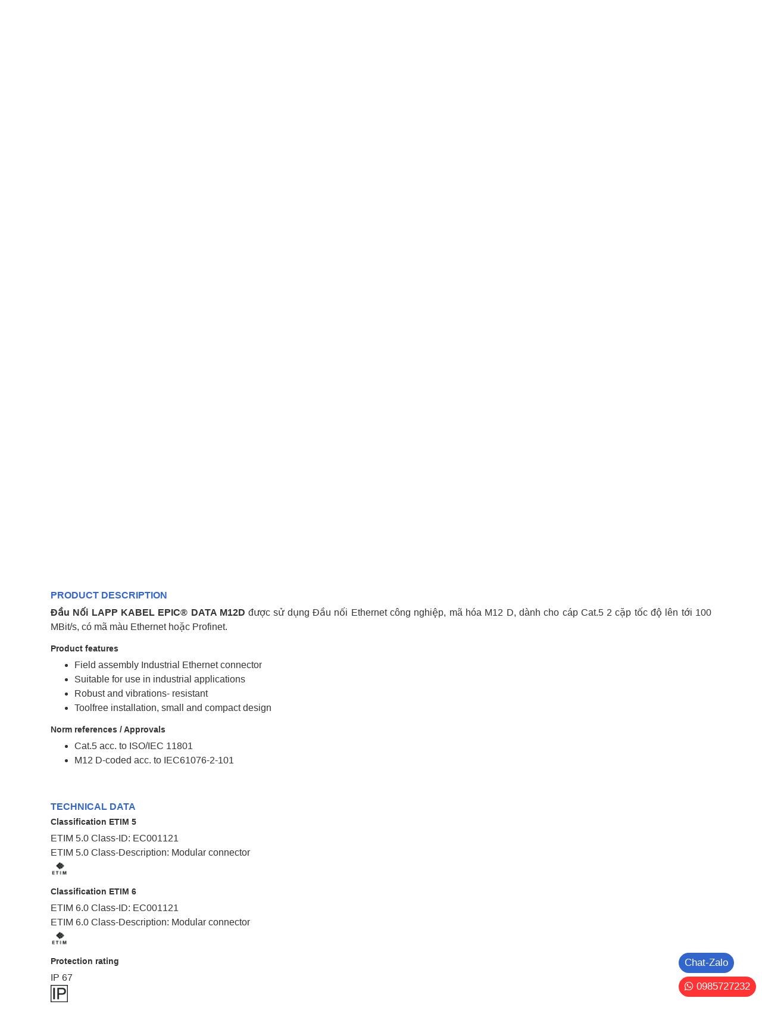

--- FILE ---
content_type: text/html; charset=UTF-8
request_url: https://capnhamay.com.vn/dau-noi-lapp-kabel-epic-data-m12d-chinh-hang-gia-tot-nhat/
body_size: 36927
content:
<!DOCTYPE html>
<html lang="en-US">
<head>
	<!-- Global site tag (gtag.js) - Google Analytics -->
<script async data-type="lazy" data-src="https://www.googletagmanager.com/gtag/js?id=G-XD7KCL8N9X"></script>
<script>
  window.dataLayer = window.dataLayer || [];
  function gtag(){dataLayer.push(arguments);}
  gtag('js', new Date());

  gtag('config', 'G-XD7KCL8N9X');
</script>
	
    <meta charset="utf-8" />
    <meta http-equiv="X-UA-Compatible" content="IE=edge" />
    <meta name="viewport" content="width=device-width, initial-scale=1.0, maximum-scale=5.0" />
    <meta name="theme-color" content="#fff" />
    <script src="https://capnhamay.com.vn/wp-content/themes/vienthongducphat/resources/js/lib/defer.min.js"></script>
    <meta name='robots' content='index, follow, max-image-preview:large, max-snippet:-1, max-video-preview:-1' />

	<!-- This site is optimized with the Yoast SEO plugin v26.6 - https://yoast.com/wordpress/plugins/seo/ -->
	<meta name="description" content="Địa Chỉ mua bán , tổng kho , nhà nhập khẩu , nhà phân phối , bán lẻ Đầu Nối LAPP KABEL EPIC® DATA M12D | Chính Hãng - Giá Tốt Nhất" />
	<link rel="canonical" href="http://capnhamay.com.vn/dau-noi-lapp-kabel-epic-data-m12d-chinh-hang-gia-tot-nhat/" />
	<meta property="og:locale" content="en_US" />
	<meta property="og:type" content="article" />
	<meta property="og:title" content="Đầu Nối LAPP KABEL EPIC® DATA M12D | Chính Hãng - Giá Tốt Nhất - Tổng Kho - Nhập Khẩu - Phân Phối - Bán Lẻ" />
	<meta property="og:description" content="Địa Chỉ mua bán , tổng kho , nhà nhập khẩu , nhà phân phối , bán lẻ Đầu Nối LAPP KABEL EPIC® DATA M12D | Chính Hãng - Giá Tốt Nhất" />
	<meta property="og:url" content="http://capnhamay.com.vn/dau-noi-lapp-kabel-epic-data-m12d-chinh-hang-gia-tot-nhat/" />
	<meta property="og:site_name" content="Tổng Kho - Nhập Khẩu - Phân Phối - Bán Lẻ" />
	<meta property="article:modified_time" content="2023-09-28T19:52:02+00:00" />
	<meta property="og:image" content="http://capnhamay.com.vn/wp-content/uploads/2023/09/LAPP-EPIC®-DATA-M12D.png?v=1694636493" />
	<meta property="og:image:width" content="902" />
	<meta property="og:image:height" content="716" />
	<meta property="og:image:type" content="image/png" />
	<meta name="twitter:card" content="summary_large_image" />
	<script type="application/ld+json" class="yoast-schema-graph">{"@context":"https://schema.org","@graph":[{"@type":"WebPage","@id":"http://capnhamay.com.vn/dau-noi-lapp-kabel-epic-data-m12d-chinh-hang-gia-tot-nhat/","url":"http://capnhamay.com.vn/dau-noi-lapp-kabel-epic-data-m12d-chinh-hang-gia-tot-nhat/","name":"Đầu Nối LAPP KABEL EPIC® DATA M12D | Chính Hãng - Giá Tốt Nhất - Tổng Kho - Nhập Khẩu - Phân Phối - Bán Lẻ","isPartOf":{"@id":"http://capnhamay.com.vn/#website"},"primaryImageOfPage":{"@id":"http://capnhamay.com.vn/dau-noi-lapp-kabel-epic-data-m12d-chinh-hang-gia-tot-nhat/#primaryimage"},"image":{"@id":"http://capnhamay.com.vn/dau-noi-lapp-kabel-epic-data-m12d-chinh-hang-gia-tot-nhat/#primaryimage"},"thumbnailUrl":"https://capnhamay.com.vn/wp-content/uploads/2023/09/LAPP-EPIC®-DATA-M12D.png","datePublished":"2023-09-13T20:19:35+00:00","dateModified":"2023-09-28T19:52:02+00:00","description":"Địa Chỉ mua bán , tổng kho , nhà nhập khẩu , nhà phân phối , bán lẻ Đầu Nối LAPP KABEL EPIC® DATA M12D | Chính Hãng - Giá Tốt Nhất","breadcrumb":{"@id":"http://capnhamay.com.vn/dau-noi-lapp-kabel-epic-data-m12d-chinh-hang-gia-tot-nhat/#breadcrumb"},"inLanguage":"en-US","potentialAction":[{"@type":"ReadAction","target":["http://capnhamay.com.vn/dau-noi-lapp-kabel-epic-data-m12d-chinh-hang-gia-tot-nhat/"]}]},{"@type":"ImageObject","inLanguage":"en-US","@id":"http://capnhamay.com.vn/dau-noi-lapp-kabel-epic-data-m12d-chinh-hang-gia-tot-nhat/#primaryimage","url":"https://capnhamay.com.vn/wp-content/uploads/2023/09/LAPP-EPIC®-DATA-M12D.png","contentUrl":"https://capnhamay.com.vn/wp-content/uploads/2023/09/LAPP-EPIC®-DATA-M12D.png","width":902,"height":716},{"@type":"BreadcrumbList","@id":"http://capnhamay.com.vn/dau-noi-lapp-kabel-epic-data-m12d-chinh-hang-gia-tot-nhat/#breadcrumb","itemListElement":[{"@type":"ListItem","position":1,"name":"","item":"http://capnhamay.com.vn/"},{"@type":"ListItem","position":2,"name":"Cửa hàng","item":"http://capnhamay.com.vn/cua-hang/"},{"@type":"ListItem","position":3,"name":"Đầu Nối LAPP KABEL EPIC® DATA M12D | Chính Hãng &#8211; Giá Tốt Nhất"}]},{"@type":"WebSite","@id":"http://capnhamay.com.vn/#website","url":"http://capnhamay.com.vn/","name":"Tổng Kho - Nhập Khẩu - Phân Phối - Bán Lẻ","description":"Chuyên gia về dây cáp","publisher":{"@id":"http://capnhamay.com.vn/#organization"},"potentialAction":[{"@type":"SearchAction","target":{"@type":"EntryPoint","urlTemplate":"http://capnhamay.com.vn/?s={search_term_string}"},"query-input":{"@type":"PropertyValueSpecification","valueRequired":true,"valueName":"search_term_string"}}],"inLanguage":"en-US"},{"@type":"Organization","@id":"http://capnhamay.com.vn/#organization","name":"CÁP NHÀ MÁY","url":"http://capnhamay.com.vn/","logo":{"@type":"ImageObject","inLanguage":"en-US","@id":"http://capnhamay.com.vn/#/schema/logo/image/","url":"http://capnhamay.com.vn/wp-content/uploads/2021/06/logo-ducphat.png","contentUrl":"http://capnhamay.com.vn/wp-content/uploads/2021/06/logo-ducphat.png","width":156,"height":100,"caption":"CÁP NHÀ MÁY"},"image":{"@id":"http://capnhamay.com.vn/#/schema/logo/image/"}}]}</script>
	<!-- / Yoast SEO plugin. -->


<link rel="alternate" type="application/rss+xml" title="Tổng Kho - Nhập Khẩu - Phân Phối - Bán Lẻ &raquo; Đầu Nối LAPP KABEL EPIC® DATA M12D | Chính Hãng &#8211; Giá Tốt Nhất Comments Feed" href="https://capnhamay.com.vn/dau-noi-lapp-kabel-epic-data-m12d-chinh-hang-gia-tot-nhat/feed/" />
<link rel="alternate" title="oEmbed (JSON)" type="application/json+oembed" href="https://capnhamay.com.vn/wp-json/oembed/1.0/embed?url=https%3A%2F%2Fcapnhamay.com.vn%2Fdau-noi-lapp-kabel-epic-data-m12d-chinh-hang-gia-tot-nhat%2F" />
<link rel="alternate" title="oEmbed (XML)" type="text/xml+oembed" href="https://capnhamay.com.vn/wp-json/oembed/1.0/embed?url=https%3A%2F%2Fcapnhamay.com.vn%2Fdau-noi-lapp-kabel-epic-data-m12d-chinh-hang-gia-tot-nhat%2F&#038;format=xml" />
<style id='wp-img-auto-sizes-contain-inline-css' type='text/css'>
img:is([sizes=auto i],[sizes^="auto," i]){contain-intrinsic-size:3000px 1500px}
/*# sourceURL=wp-img-auto-sizes-contain-inline-css */
</style>
<style id='classic-theme-styles-inline-css' type='text/css'>
/*! This file is auto-generated */
.wp-block-button__link{color:#fff;background-color:#32373c;border-radius:9999px;box-shadow:none;text-decoration:none;padding:calc(.667em + 2px) calc(1.333em + 2px);font-size:1.125em}.wp-block-file__button{background:#32373c;color:#fff;text-decoration:none}
/*# sourceURL=/wp-includes/css/classic-themes.min.css */
</style>
<link rel='stylesheet' id='photoswipe-css' href='https://capnhamay.com.vn/wp-content/plugins/woocommerce/assets/css/photoswipe/photoswipe.min.css?ver=9.8.6' type='text/css' media='all' />
<link rel='stylesheet' id='photoswipe-default-skin-css' href='https://capnhamay.com.vn/wp-content/plugins/woocommerce/assets/css/photoswipe/default-skin/default-skin.min.css?ver=9.8.6' type='text/css' media='all' />
<style id='woocommerce-inline-inline-css' type='text/css'>
.woocommerce form .form-row .required { visibility: visible; }
/*# sourceURL=woocommerce-inline-inline-css */
</style>
<link rel='stylesheet' id='brands-styles-css' href='https://capnhamay.com.vn/wp-content/plugins/woocommerce/assets/css/brands.css?ver=9.8.6' type='text/css' media='all' />
<link rel='stylesheet' id='dgwt-wcas-style-css' href='https://capnhamay.com.vn/wp-content/plugins/ajax-search-for-woocommerce/assets/css/style.min.css?ver=1.30.0' type='text/css' media='all' />
<link rel='stylesheet' id='bootstrap-style-css' href='https://capnhamay.com.vn/wp-content/themes/vienthongducphat/resources/css/lib/bootstrap.min.css?ver=all' type='text/css' media='all' />
<link rel='stylesheet' id='igitech-woocommerce-style-css' href='https://capnhamay.com.vn/wp-content/themes/vienthongducphat/resources/css/woocommerce.css?v=1.0.5&#038;ver=6.9' type='text/css' media='all' />
<link rel='stylesheet' id='toc-screen-css' href='https://capnhamay.com.vn/wp-content/plugins/table-of-contents-plus/screen.min.css?ver=2411.1' type='text/css' media='all' />
<link rel='stylesheet' id='wp-pagenavi-css' href='https://capnhamay.com.vn/wp-content/plugins/wp-pagenavi/pagenavi-css.css?ver=2.70' type='text/css' media='all' />
<script type="text/javascript" src="https://capnhamay.com.vn/wp-content/themes/vienthongducphat/resources/js/lib/jquery.min.js?ver=6.9" id="jquery-js"></script>
<script type="text/javascript" src="https://capnhamay.com.vn/wp-content/plugins/woocommerce/assets/js/jquery-blockui/jquery.blockUI.min.js?ver=2.7.0-wc.9.8.6" id="jquery-blockui-js" defer="defer" data-wp-strategy="defer"></script>
<script type="text/javascript" id="wc-add-to-cart-js-extra">
/* <![CDATA[ */
var wc_add_to_cart_params = {"ajax_url":"/wp-admin/admin-ajax.php","wc_ajax_url":"/?wc-ajax=%%endpoint%%","i18n_view_cart":"View cart","cart_url":"https://capnhamay.com.vn/gio-hang/","is_cart":"","cart_redirect_after_add":"no"};
//# sourceURL=wc-add-to-cart-js-extra
/* ]]> */
</script>
<script type="text/javascript" src="https://capnhamay.com.vn/wp-content/plugins/woocommerce/assets/js/frontend/add-to-cart.min.js?ver=9.8.6" id="wc-add-to-cart-js" defer="defer" data-wp-strategy="defer"></script>
<script type="text/javascript" src="https://capnhamay.com.vn/wp-content/plugins/woocommerce/assets/js/flexslider/jquery.flexslider.min.js?ver=2.7.2-wc.9.8.6" id="flexslider-js" defer="defer" data-wp-strategy="defer"></script>
<script type="text/javascript" src="https://capnhamay.com.vn/wp-content/plugins/woocommerce/assets/js/photoswipe/photoswipe.min.js?ver=4.1.1-wc.9.8.6" id="photoswipe-js" defer="defer" data-wp-strategy="defer"></script>
<script type="text/javascript" src="https://capnhamay.com.vn/wp-content/plugins/woocommerce/assets/js/photoswipe/photoswipe-ui-default.min.js?ver=4.1.1-wc.9.8.6" id="photoswipe-ui-default-js" defer="defer" data-wp-strategy="defer"></script>
<script type="text/javascript" id="wc-single-product-js-extra">
/* <![CDATA[ */
var wc_single_product_params = {"i18n_required_rating_text":"Please select a rating","i18n_rating_options":["1 of 5 stars","2 of 5 stars","3 of 5 stars","4 of 5 stars","5 of 5 stars"],"i18n_product_gallery_trigger_text":"View full-screen image gallery","review_rating_required":"yes","flexslider":{"rtl":false,"animation":"slide","smoothHeight":true,"directionNav":false,"controlNav":"thumbnails","slideshow":false,"animationSpeed":500,"animationLoop":false,"allowOneSlide":false},"zoom_enabled":"","zoom_options":[],"photoswipe_enabled":"1","photoswipe_options":{"shareEl":false,"closeOnScroll":false,"history":false,"hideAnimationDuration":0,"showAnimationDuration":0},"flexslider_enabled":"1"};
//# sourceURL=wc-single-product-js-extra
/* ]]> */
</script>
<script type="text/javascript" src="https://capnhamay.com.vn/wp-content/plugins/woocommerce/assets/js/frontend/single-product.min.js?ver=9.8.6" id="wc-single-product-js" defer="defer" data-wp-strategy="defer"></script>
<script type="text/javascript" src="https://capnhamay.com.vn/wp-content/plugins/woocommerce/assets/js/js-cookie/js.cookie.min.js?ver=2.1.4-wc.9.8.6" id="js-cookie-js" defer="defer" data-wp-strategy="defer"></script>
<script type="text/javascript" id="woocommerce-js-extra">
/* <![CDATA[ */
var woocommerce_params = {"ajax_url":"/wp-admin/admin-ajax.php","wc_ajax_url":"/?wc-ajax=%%endpoint%%","i18n_password_show":"Show password","i18n_password_hide":"Hide password"};
//# sourceURL=woocommerce-js-extra
/* ]]> */
</script>
<script type="text/javascript" src="https://capnhamay.com.vn/wp-content/plugins/woocommerce/assets/js/frontend/woocommerce.min.js?ver=9.8.6" id="woocommerce-js" defer="defer" data-wp-strategy="defer"></script>
<link rel="https://api.w.org/" href="https://capnhamay.com.vn/wp-json/" /><link rel="alternate" title="JSON" type="application/json" href="https://capnhamay.com.vn/wp-json/wp/v2/product/3278" /><link rel='shortlink' href='https://capnhamay.com.vn/?p=3278' />
		<style>
			.dgwt-wcas-ico-magnifier,.dgwt-wcas-ico-magnifier-handler{max-width:20px}.dgwt-wcas-search-wrapp{max-width:400px}.dgwt-wcas-search-wrapp .dgwt-wcas-sf-wrapp input[type=search].dgwt-wcas-search-input,.dgwt-wcas-search-wrapp .dgwt-wcas-sf-wrapp input[type=search].dgwt-wcas-search-input:hover,.dgwt-wcas-search-wrapp .dgwt-wcas-sf-wrapp input[type=search].dgwt-wcas-search-input:focus{background-color:#fff;color:#36c;border-color:#36c}.dgwt-wcas-sf-wrapp input[type=search].dgwt-wcas-search-input::placeholder{color:#36c;opacity:.3}.dgwt-wcas-sf-wrapp input[type=search].dgwt-wcas-search-input::-webkit-input-placeholder{color:#36c;opacity:.3}.dgwt-wcas-sf-wrapp input[type=search].dgwt-wcas-search-input:-moz-placeholder{color:#36c;opacity:.3}.dgwt-wcas-sf-wrapp input[type=search].dgwt-wcas-search-input::-moz-placeholder{color:#36c;opacity:.3}.dgwt-wcas-sf-wrapp input[type=search].dgwt-wcas-search-input:-ms-input-placeholder{color:#36c}.dgwt-wcas-no-submit.dgwt-wcas-search-wrapp .dgwt-wcas-ico-magnifier path,.dgwt-wcas-search-wrapp .dgwt-wcas-close path{fill:#36c}.dgwt-wcas-loader-circular-path{stroke:#36c}.dgwt-wcas-preloader{opacity:.6}.dgwt-wcas-search-wrapp .dgwt-wcas-sf-wrapp .dgwt-wcas-search-submit::before{border-color:transparent #36c}.dgwt-wcas-search-wrapp .dgwt-wcas-sf-wrapp .dgwt-wcas-search-submit:hover::before,.dgwt-wcas-search-wrapp .dgwt-wcas-sf-wrapp .dgwt-wcas-search-submit:focus::before{border-right-color:#36c}.dgwt-wcas-search-wrapp .dgwt-wcas-sf-wrapp .dgwt-wcas-search-submit,.dgwt-wcas-om-bar .dgwt-wcas-om-return{background-color:#36c}.dgwt-wcas-search-wrapp .dgwt-wcas-ico-magnifier,.dgwt-wcas-search-wrapp .dgwt-wcas-sf-wrapp .dgwt-wcas-search-submit svg path,.dgwt-wcas-om-bar .dgwt-wcas-om-return svg path{}		</style>
			<noscript><style>.woocommerce-product-gallery{ opacity: 1 !important; }</style></noscript>
	<link rel="icon" href="https://capnhamay.com.vn/wp-content/uploads/2021/06/cropped-cropped-capnhamay-32x32.jpg" sizes="32x32" />
<link rel="icon" href="https://capnhamay.com.vn/wp-content/uploads/2021/06/cropped-cropped-capnhamay-192x192.jpg" sizes="192x192" />
<link rel="apple-touch-icon" href="https://capnhamay.com.vn/wp-content/uploads/2021/06/cropped-cropped-capnhamay-180x180.jpg" />
<meta name="msapplication-TileImage" content="https://capnhamay.com.vn/wp-content/uploads/2021/06/cropped-cropped-capnhamay-270x270.jpg" />
		<style type="text/css" id="wp-custom-css">
			.languageSelect select {
    background-color: var(--main-color);
    color: #fff;
    height: 41px;
    border: none;
    padding: 0 5px;
    margin-top: 17px;
}		</style>
		<meta name="google-site-verification" content="dNI6xbGEzquaQtdFay5g3CYxwH4sJzGYf3wgjN_XutE" />

<script type = "application/ld+json"> {
    "@context": "https://schema.org",
    "@type": "AggregateRating",
    "ratingValue": "5.0",
    "ratingCount": "1157",
    "itemReviewed": {
        "@type": "CreativeWorkSeries",
        "name": "Capnhamay.com.vn chuyên cung cấp các giải pháp về cáp điện, cáp điều khiển, cáp tín hiệu và phụ kiện cho các hoạt động sản xuất công nghiệp, nhà máy, toà nhà, trang thiết bị tự động hóa... với kinh nghiệm lâu năm phân phối cáp chúng tôi sẽ mang tới giải pháp phù hợp nhất với hiệu quả kinh tế cao cho công việc của bạn. Hàng hóa chúng tôi cung cấp 100% hàng chính hãng, COCQ giấy tờ nhập khẩu đầy đủ, Giá luôn tốt nhất",
        "image": "http://capnhamay.com.vn/wp-content/uploads/2025/01/logo.jpg"
    }
} </script>
    <link rel="stylesheet" type="text/css" href="https://capnhamay.com.vn/wp-content/themes/vienthongducphat/resources/css/lib/bootstrap.min.css">
    <link rel="stylesheet" type="text/css" href="https://cdnjs.cloudflare.com/ajax/libs/font-awesome/4.7.0/css/font-awesome.min.css ">
    <!-- e để tạm, trong resource nó là bản 4.5 -->
    <link rel="stylesheet" type="text/css" href="https://capnhamay.com.vn/wp-content/themes/vienthongducphat/resources/css/lib/owl.carousel.min.css">
    <link rel="stylesheet" type="text/css" href="https://capnhamay.com.vn/wp-content/themes/vienthongducphat/resources/css/lib/owl.theme.default.css">
    <link rel="stylesheet" type="text/css" href="https://capnhamay.com.vn/wp-content/themes/vienthongducphat/resources/css/layout.css">
    <link rel="stylesheet" type="text/css" href="https://capnhamay.com.vn/wp-content/themes/vienthongducphat/resources/css/main.css">
    <link rel="stylesheet" type="text/css" href="https://capnhamay.com.vn/wp-content/themes/vienthongducphat/resources/css/responsive.css">

    <script src="https://capnhamay.com.vn/wp-content/themes/vienthongducphat/resources/js/lib/jquery-3.6.0.min.js"></script>
    <script src="https://capnhamay.com.vn/wp-content/themes/vienthongducphat/resources/js/lib/bootstrap.min.js"></script>
    <script src="https://capnhamay.com.vn/wp-content/themes/vienthongducphat/resources/js/lib/bootstrap.bundle.min.js"></script>
<link rel='stylesheet' id='wc-blocks-style-css' href='https://capnhamay.com.vn/wp-content/plugins/woocommerce/assets/client/blocks/wc-blocks.css?ver=wc-9.8.6' type='text/css' media='all' />
<style id='global-styles-inline-css' type='text/css'>
:root{--wp--preset--aspect-ratio--square: 1;--wp--preset--aspect-ratio--4-3: 4/3;--wp--preset--aspect-ratio--3-4: 3/4;--wp--preset--aspect-ratio--3-2: 3/2;--wp--preset--aspect-ratio--2-3: 2/3;--wp--preset--aspect-ratio--16-9: 16/9;--wp--preset--aspect-ratio--9-16: 9/16;--wp--preset--color--black: #000000;--wp--preset--color--cyan-bluish-gray: #abb8c3;--wp--preset--color--white: #ffffff;--wp--preset--color--pale-pink: #f78da7;--wp--preset--color--vivid-red: #cf2e2e;--wp--preset--color--luminous-vivid-orange: #ff6900;--wp--preset--color--luminous-vivid-amber: #fcb900;--wp--preset--color--light-green-cyan: #7bdcb5;--wp--preset--color--vivid-green-cyan: #00d084;--wp--preset--color--pale-cyan-blue: #8ed1fc;--wp--preset--color--vivid-cyan-blue: #0693e3;--wp--preset--color--vivid-purple: #9b51e0;--wp--preset--gradient--vivid-cyan-blue-to-vivid-purple: linear-gradient(135deg,rgb(6,147,227) 0%,rgb(155,81,224) 100%);--wp--preset--gradient--light-green-cyan-to-vivid-green-cyan: linear-gradient(135deg,rgb(122,220,180) 0%,rgb(0,208,130) 100%);--wp--preset--gradient--luminous-vivid-amber-to-luminous-vivid-orange: linear-gradient(135deg,rgb(252,185,0) 0%,rgb(255,105,0) 100%);--wp--preset--gradient--luminous-vivid-orange-to-vivid-red: linear-gradient(135deg,rgb(255,105,0) 0%,rgb(207,46,46) 100%);--wp--preset--gradient--very-light-gray-to-cyan-bluish-gray: linear-gradient(135deg,rgb(238,238,238) 0%,rgb(169,184,195) 100%);--wp--preset--gradient--cool-to-warm-spectrum: linear-gradient(135deg,rgb(74,234,220) 0%,rgb(151,120,209) 20%,rgb(207,42,186) 40%,rgb(238,44,130) 60%,rgb(251,105,98) 80%,rgb(254,248,76) 100%);--wp--preset--gradient--blush-light-purple: linear-gradient(135deg,rgb(255,206,236) 0%,rgb(152,150,240) 100%);--wp--preset--gradient--blush-bordeaux: linear-gradient(135deg,rgb(254,205,165) 0%,rgb(254,45,45) 50%,rgb(107,0,62) 100%);--wp--preset--gradient--luminous-dusk: linear-gradient(135deg,rgb(255,203,112) 0%,rgb(199,81,192) 50%,rgb(65,88,208) 100%);--wp--preset--gradient--pale-ocean: linear-gradient(135deg,rgb(255,245,203) 0%,rgb(182,227,212) 50%,rgb(51,167,181) 100%);--wp--preset--gradient--electric-grass: linear-gradient(135deg,rgb(202,248,128) 0%,rgb(113,206,126) 100%);--wp--preset--gradient--midnight: linear-gradient(135deg,rgb(2,3,129) 0%,rgb(40,116,252) 100%);--wp--preset--font-size--small: 13px;--wp--preset--font-size--medium: 20px;--wp--preset--font-size--large: 36px;--wp--preset--font-size--x-large: 42px;--wp--preset--spacing--20: 0.44rem;--wp--preset--spacing--30: 0.67rem;--wp--preset--spacing--40: 1rem;--wp--preset--spacing--50: 1.5rem;--wp--preset--spacing--60: 2.25rem;--wp--preset--spacing--70: 3.38rem;--wp--preset--spacing--80: 5.06rem;--wp--preset--shadow--natural: 6px 6px 9px rgba(0, 0, 0, 0.2);--wp--preset--shadow--deep: 12px 12px 50px rgba(0, 0, 0, 0.4);--wp--preset--shadow--sharp: 6px 6px 0px rgba(0, 0, 0, 0.2);--wp--preset--shadow--outlined: 6px 6px 0px -3px rgb(255, 255, 255), 6px 6px rgb(0, 0, 0);--wp--preset--shadow--crisp: 6px 6px 0px rgb(0, 0, 0);}:where(.is-layout-flex){gap: 0.5em;}:where(.is-layout-grid){gap: 0.5em;}body .is-layout-flex{display: flex;}.is-layout-flex{flex-wrap: wrap;align-items: center;}.is-layout-flex > :is(*, div){margin: 0;}body .is-layout-grid{display: grid;}.is-layout-grid > :is(*, div){margin: 0;}:where(.wp-block-columns.is-layout-flex){gap: 2em;}:where(.wp-block-columns.is-layout-grid){gap: 2em;}:where(.wp-block-post-template.is-layout-flex){gap: 1.25em;}:where(.wp-block-post-template.is-layout-grid){gap: 1.25em;}.has-black-color{color: var(--wp--preset--color--black) !important;}.has-cyan-bluish-gray-color{color: var(--wp--preset--color--cyan-bluish-gray) !important;}.has-white-color{color: var(--wp--preset--color--white) !important;}.has-pale-pink-color{color: var(--wp--preset--color--pale-pink) !important;}.has-vivid-red-color{color: var(--wp--preset--color--vivid-red) !important;}.has-luminous-vivid-orange-color{color: var(--wp--preset--color--luminous-vivid-orange) !important;}.has-luminous-vivid-amber-color{color: var(--wp--preset--color--luminous-vivid-amber) !important;}.has-light-green-cyan-color{color: var(--wp--preset--color--light-green-cyan) !important;}.has-vivid-green-cyan-color{color: var(--wp--preset--color--vivid-green-cyan) !important;}.has-pale-cyan-blue-color{color: var(--wp--preset--color--pale-cyan-blue) !important;}.has-vivid-cyan-blue-color{color: var(--wp--preset--color--vivid-cyan-blue) !important;}.has-vivid-purple-color{color: var(--wp--preset--color--vivid-purple) !important;}.has-black-background-color{background-color: var(--wp--preset--color--black) !important;}.has-cyan-bluish-gray-background-color{background-color: var(--wp--preset--color--cyan-bluish-gray) !important;}.has-white-background-color{background-color: var(--wp--preset--color--white) !important;}.has-pale-pink-background-color{background-color: var(--wp--preset--color--pale-pink) !important;}.has-vivid-red-background-color{background-color: var(--wp--preset--color--vivid-red) !important;}.has-luminous-vivid-orange-background-color{background-color: var(--wp--preset--color--luminous-vivid-orange) !important;}.has-luminous-vivid-amber-background-color{background-color: var(--wp--preset--color--luminous-vivid-amber) !important;}.has-light-green-cyan-background-color{background-color: var(--wp--preset--color--light-green-cyan) !important;}.has-vivid-green-cyan-background-color{background-color: var(--wp--preset--color--vivid-green-cyan) !important;}.has-pale-cyan-blue-background-color{background-color: var(--wp--preset--color--pale-cyan-blue) !important;}.has-vivid-cyan-blue-background-color{background-color: var(--wp--preset--color--vivid-cyan-blue) !important;}.has-vivid-purple-background-color{background-color: var(--wp--preset--color--vivid-purple) !important;}.has-black-border-color{border-color: var(--wp--preset--color--black) !important;}.has-cyan-bluish-gray-border-color{border-color: var(--wp--preset--color--cyan-bluish-gray) !important;}.has-white-border-color{border-color: var(--wp--preset--color--white) !important;}.has-pale-pink-border-color{border-color: var(--wp--preset--color--pale-pink) !important;}.has-vivid-red-border-color{border-color: var(--wp--preset--color--vivid-red) !important;}.has-luminous-vivid-orange-border-color{border-color: var(--wp--preset--color--luminous-vivid-orange) !important;}.has-luminous-vivid-amber-border-color{border-color: var(--wp--preset--color--luminous-vivid-amber) !important;}.has-light-green-cyan-border-color{border-color: var(--wp--preset--color--light-green-cyan) !important;}.has-vivid-green-cyan-border-color{border-color: var(--wp--preset--color--vivid-green-cyan) !important;}.has-pale-cyan-blue-border-color{border-color: var(--wp--preset--color--pale-cyan-blue) !important;}.has-vivid-cyan-blue-border-color{border-color: var(--wp--preset--color--vivid-cyan-blue) !important;}.has-vivid-purple-border-color{border-color: var(--wp--preset--color--vivid-purple) !important;}.has-vivid-cyan-blue-to-vivid-purple-gradient-background{background: var(--wp--preset--gradient--vivid-cyan-blue-to-vivid-purple) !important;}.has-light-green-cyan-to-vivid-green-cyan-gradient-background{background: var(--wp--preset--gradient--light-green-cyan-to-vivid-green-cyan) !important;}.has-luminous-vivid-amber-to-luminous-vivid-orange-gradient-background{background: var(--wp--preset--gradient--luminous-vivid-amber-to-luminous-vivid-orange) !important;}.has-luminous-vivid-orange-to-vivid-red-gradient-background{background: var(--wp--preset--gradient--luminous-vivid-orange-to-vivid-red) !important;}.has-very-light-gray-to-cyan-bluish-gray-gradient-background{background: var(--wp--preset--gradient--very-light-gray-to-cyan-bluish-gray) !important;}.has-cool-to-warm-spectrum-gradient-background{background: var(--wp--preset--gradient--cool-to-warm-spectrum) !important;}.has-blush-light-purple-gradient-background{background: var(--wp--preset--gradient--blush-light-purple) !important;}.has-blush-bordeaux-gradient-background{background: var(--wp--preset--gradient--blush-bordeaux) !important;}.has-luminous-dusk-gradient-background{background: var(--wp--preset--gradient--luminous-dusk) !important;}.has-pale-ocean-gradient-background{background: var(--wp--preset--gradient--pale-ocean) !important;}.has-electric-grass-gradient-background{background: var(--wp--preset--gradient--electric-grass) !important;}.has-midnight-gradient-background{background: var(--wp--preset--gradient--midnight) !important;}.has-small-font-size{font-size: var(--wp--preset--font-size--small) !important;}.has-medium-font-size{font-size: var(--wp--preset--font-size--medium) !important;}.has-large-font-size{font-size: var(--wp--preset--font-size--large) !important;}.has-x-large-font-size{font-size: var(--wp--preset--font-size--x-large) !important;}
/*# sourceURL=global-styles-inline-css */
</style>
</head>
<body class="wp-singular product-template-default single single-product postid-3278 wp-custom-logo wp-theme-vienthongducphat theme-vienthongducphat woocommerce woocommerce-page woocommerce-no-js woocommerce-active">


<header>
    <section class="header-middle">
        <div class="container">
            <div class="header-middle-main d-flex align-items-center justify-content-between">
                <div class="box-logo">
                    <a href="https://capnhamay.com.vn">
                        <img class="img-mw100" src="https://capnhamay.com.vn/wp-content/uploads/2025/01/logo.jpg" alt="Tổng Kho - Nhập Khẩu - Phân Phối - Bán Lẻ" />                    </a>
                </div>
                <div class="menu-button">
                    <button type="button">
                        <i class="fa fa-bars" aria-hidden="true"></i>
                    </button>
                </div>
                <div class="header-right">
                    <div class="header-right-tren">
                        <div class="box-search">
                           <div  class="dgwt-wcas-search-wrapp dgwt-wcas-has-submit woocommerce dgwt-wcas-style-solaris js-dgwt-wcas-layout-icon-flexible dgwt-wcas-layout-icon-flexible js-dgwt-wcas-mobile-overlay-enabled">
							<svg class="dgwt-wcas-loader-circular dgwt-wcas-icon-preloader" viewbox="25 25 50 50">
					<circle class="dgwt-wcas-loader-circular-path" cx="50" cy="50" r="20" fill="none"
						 stroke-miterlimit="10"/>
				</svg>
						<a href="#"  class="dgwt-wcas-search-icon js-dgwt-wcas-search-icon-handler">				<svg class="dgwt-wcas-ico-magnifier-handler" xmlns="http://www.w3.org/2000/svg"
					 xmlns:xlink="http://www.w3.org/1999/xlink" x="0px" y="0px"
					 viewbox="0 0 51.539 51.361" xml:space="preserve">
		             <path 						 d="M51.539,49.356L37.247,35.065c3.273-3.74,5.272-8.623,5.272-13.983c0-11.742-9.518-21.26-21.26-21.26 S0,9.339,0,21.082s9.518,21.26,21.26,21.26c5.361,0,10.244-1.999,13.983-5.272l14.292,14.292L51.539,49.356z M2.835,21.082 c0-10.176,8.249-18.425,18.425-18.425s18.425,8.249,18.425,18.425S31.436,39.507,21.26,39.507S2.835,31.258,2.835,21.082z"/>
				</svg>
				</a>
		<div class="dgwt-wcas-search-icon-arrow"></div>
		<form class="dgwt-wcas-search-form" role="search" action="https://capnhamay.com.vn/" method="get">
		<div class="dgwt-wcas-sf-wrapp">
						<label class="screen-reader-text"
				   for="dgwt-wcas-search-input-1">Products search</label>

			<input id="dgwt-wcas-search-input-1"
				   type="search"
				   class="dgwt-wcas-search-input"
				   name="s"
				   value=""
				   placeholder="Tìm kiếm sản phẩm"
				   autocomplete="off"
							/>
			<div class="dgwt-wcas-preloader"></div>

			<div class="dgwt-wcas-voice-search"></div>

							<button type="submit"
						aria-label="Search"
						class="dgwt-wcas-search-submit">Search</button>
			
			<input type="hidden" name="post_type" value="product"/>
			<input type="hidden" name="dgwt_wcas" value="1"/>

			
					</div>
	</form>
</div>
                        </div>
                        <div class="languageSelect">
                          [gtranslate]                        </div>
                    </div>
                    <nav class="main-menu">
                        <ul class="d-flex justify-content-between">
        <li>
        <a href="https://capnhamay.com.vn/" title="Trang chủ">
            Trang chủ        </a>
        
    </li>
        <li>
        <a href="https://capnhamay.com.vn/gioi-thieu/" title="Giới thiệu">
            Giới thiệu        </a>
        
    </li>
        <li>
        <a href="http://capnhamay.com.vn/tin-tuc/" title="Tin tức">
            Tin tức        </a>
        
    </li>
        <li>
        <a href="#" title="Sản phẩm">
            Sản phẩm        </a>
                    <button class="btn btn-dropdown">
                <i class="fa fa-caret-down" aria-hidden="true"></i>
            </button>
            <ul class="sub-menu">
    
    <li>
        <a href="https://capnhamay.com.vn/lapp-kabel/" title="LAPP KABEL">
            LAPP KABEL        </a>

            </li>
    
    <li>
        <a href="https://capnhamay.com.vn/helu-kabel/" title="HELU KABEL">
            HELU KABEL        </a>

            </li>
    
    <li>
        <a href="https://capnhamay.com.vn/tkd/" title="TKD">
            TKD        </a>

            </li>
    
    <li>
        <a href="https://capnhamay.com.vn/kuramo/" title="KURAMO">
            KURAMO        </a>

            </li>
    
    <li>
        <a href="https://capnhamay.com.vn/taiyo/" title="TAIYO">
            TAIYO        </a>

            </li>
    </ul>
        
    </li>
        <li>
        <a href="http://capnhamay.com.vn/du-an/" title="Dự án">
            Dự án        </a>
        
    </li>
        <li>
        <a href="https://capnhamay.com.vn/lien-he/" title="Liên hệ">
            Liên hệ        </a>
        
    </li>
    </ul>
                    </nav>
                </div>
            </div>
        </div>
    </section>
</header>
<aside class="col-lg-3 col-md-4 col-12 sidebar sidebar-product" id="igi_sidebar">
    </aside>
<section id="product_wrap" class="page-content page-product"><div class="igi_breadcrumbs">
	<div class="container">
		<nav class="woocommerce-breadcrumb" aria-label="Breadcrumb"><a href="https://capnhamay.com.vn">Home</a>&nbsp;&#47;&nbsp;<a href="https://capnhamay.com.vn/lapp-kabel/">LAPP KABEL</a>&nbsp;&#47;&nbsp;Đầu Nối LAPP KABEL EPIC® DATA M12D | Chính Hãng &#8211; Giá Tốt Nhất</nav>		
	</div>
</div> <!-- #end product breadcrumbs -->
<div class="igi_product_detail">
    <div class="container">
        <div class="row">
            <section id="main" class="igi_products col-12">
                
                <div class="woocommerce-notices-wrapper"></div><div id="product-3278" class="product type-product post-3278 status-publish first instock product_cat-etherline-cap-mang-cong-nghiep product_cat-lapp-kabel product_tag-ban-le-dau-noi-lapp-kabel-epic-data-m12d-chinh-hang-gia-tot-nhat product_tag-dai-ly-phan-phoi-ban-le-cap-lapp-kabel-chinh-hang-tai-hai-phong product_tag-dai-ly-phan-phoi-ban-le-cap-lapp-kabel-chinh-hang-tai-hcm product_tag-dai-ly-phan-phoi-ban-le-cap-lapp-kabel-chinh-hang-tai-vung-tau product_tag-dia-chi-tong-kho-nhap-khau-lapp-kabel-chinh-hang product_tag-e-shop-lapp-kabel-viet-nam product_tag-lapp-kabel-viet-nam product_tag-phan-phoi-dau-noi-lapp-kabel-epic-data-m12d-chinh-hang-gia-tot-nhat has-post-thumbnail shipping-taxable product-type-simple">
    <div class="product-top-content">
        <div class="row">
            <div class="col-lg-4 col-md-4 col-sm-6 col-12 igi_p_single__images">
                <div class="woocommerce-product-gallery woocommerce-product-gallery--with-images woocommerce-product-gallery--columns-4 images" data-columns="4" style="opacity: 0; transition: opacity .25s ease-in-out;">
    <figure class="woocommerce-product-gallery__wrapper">
        <div data-thumb="https://capnhamay.com.vn/wp-content/uploads/2023/09/LAPP-EPIC®-DATA-M12D-100x100.png" data-thumb-alt="Đầu Nối LAPP KABEL EPIC® DATA M12D | Chính Hãng - Giá Tốt Nhất" data-thumb-srcset="https://capnhamay.com.vn/wp-content/uploads/2023/09/LAPP-EPIC®-DATA-M12D-100x100.png 100w, https://capnhamay.com.vn/wp-content/uploads/2023/09/LAPP-EPIC®-DATA-M12D-150x150.png 150w, https://capnhamay.com.vn/wp-content/uploads/2023/09/LAPP-EPIC®-DATA-M12D-300x300.png 300w"  data-thumb-sizes="(max-width: 100px) 100vw, 100px" class="woocommerce-product-gallery__image"><a href="https://capnhamay.com.vn/wp-content/uploads/2023/09/LAPP-EPIC®-DATA-M12D.png"><img width="600" height="476" src="https://capnhamay.com.vn/wp-content/uploads/2023/09/LAPP-EPIC®-DATA-M12D-600x476.png" class="wp-post-image" alt="Đầu Nối LAPP KABEL EPIC® DATA M12D | Chính Hãng - Giá Tốt Nhất" data-caption="" data-src="https://capnhamay.com.vn/wp-content/uploads/2023/09/LAPP-EPIC®-DATA-M12D.png" data-large_image="https://capnhamay.com.vn/wp-content/uploads/2023/09/LAPP-EPIC®-DATA-M12D.png" data-large_image_width="902" data-large_image_height="716" decoding="async" fetchpriority="high" srcset="https://capnhamay.com.vn/wp-content/uploads/2023/09/LAPP-EPIC®-DATA-M12D-600x476.png 600w, https://capnhamay.com.vn/wp-content/uploads/2023/09/LAPP-EPIC®-DATA-M12D-300x238.png 300w, https://capnhamay.com.vn/wp-content/uploads/2023/09/LAPP-EPIC®-DATA-M12D-768x610.png 768w, https://capnhamay.com.vn/wp-content/uploads/2023/09/LAPP-EPIC®-DATA-M12D-64x51.png 64w, https://capnhamay.com.vn/wp-content/uploads/2023/09/LAPP-EPIC®-DATA-M12D.png 902w" sizes="(max-width: 600px) 100vw, 600px" /></a></div>    </figure>
</div>            </div>
            <div class="col-lg-8 col-md-8 col-sm-6 col-12 igi_p_single__summary">
                <div class="igi_inner">
                    <div class="igi_p_single__title"><h1 class="product_title entry-title">Đầu Nối LAPP KABEL EPIC® DATA M12D | Chính Hãng &#8211; Giá Tốt Nhất</h1></div>


<div class="igi__p_price">
    <span class="amount amount-null  woocommerce-Price-amount amount">Liên hệ</span></div>

<table class="shop_attributes">
	
	
			<tr>
			<th>Chất liệu dẫn của lõi</th>
			<td><p>Bare copper wires</p>
</td>
		</tr>
			<tr>
			<th>Cáp cho các môi trường</th>
			<td><p>Kỹ thuật cơ khí và nhà máy, Tín hiệu nhiễu</p>
</td>
		</tr>
			<tr>
			<th>Cáp cho các ngành</th>
			<td><p>Kỹ thuật nhà máy</p>
</td>
		</tr>
	</table>

<div class="igi_p_single__short_desc">
	<h1><strong>EPIC<sup>®</sup> DATA M12D</strong></h1>
<div class="row">
<div class="col-12 col-md-6 order-md-last">
<div id="prod-carousel" class="carousel slide prod-carousel" data-ride="carousel" data-interval="false">
<div class="carousel-item active">Đầu nối Ethernet công nghiệp, mã hóa M12 D, dành cho cáp Cat.5 2 cặp tốc độ lên tới 100 MBit/s, có mã màu Ethernet hoặc Profinet</div>
<ul>
<li>Cat.5 acc. to ISO/IEC 11801</li>
<li>installation without tools</li>
<li>Các thành phần tự động hóa bổ sung từ Lapp</li>
<li>Kỹ thuật cơ khí và nhà máy</li>
<li>Thời gian lắp ráp</li>
<li>Tín hiệu nhiễu</li>
<li>Lắp ráp tại hiện trường Đầu nối Ethernet công nghiệp</li>
<li>Thích hợp sử dụng trong các ứng dụng công nghiệp</li>
<li>Mạnh mẽ và chống rung</li>
<li><strong>Cài đặt miễn phí, thiết kế nhỏ gọn</strong></li>
<li><strong>Nhiệt độ môi trường xung quanh (hoạt động)</strong><br />
-25°C đến +85°C</li>
</ul>
</div>
</div>
</div>
</div>

	<div class="product_sku">
		<span class="sku_wrapper">SKU: <span class="sku">EPIC® DATA M12D</span></span>
	</div>

<div class="product_meta">

	
	<span class="posted_in">Categories: <a href="https://capnhamay.com.vn/etherline-cap-mang-cong-nghiep/" rel="tag">ETHERLINE® Cáp Mạng Công Nghiệp</a>, <a href="https://capnhamay.com.vn/lapp-kabel/" rel="tag">LAPP KABEL</a></span>
	
</div>
<div class="product-share"></div>
                    <div class="product-certificate">
                        <img src="https://capnhamay.com.vn/wp-content/uploads/2021/09/Supplementary-automation-components.png" alt= "Đầu Nối LAPP KABEL EPIC® DATA M12D | Chính Hãng &#8211; Giá Tốt Nhất"/><img src="https://capnhamay.com.vn/wp-content/uploads/2021/07/Mechanical-and-plant-engineering.png" alt= "Đầu Nối LAPP KABEL EPIC® DATA M12D | Chính Hãng &#8211; Giá Tốt Nhất"/><img src="https://capnhamay.com.vn/wp-content/uploads/2021/06/certificates-icon-17.png" alt= "Đầu Nối LAPP KABEL EPIC® DATA M12D | Chính Hãng &#8211; Giá Tốt Nhất"/>                    </div>

                    <div class="box-adv">
                        <p><strong><span style="font-family: arial, helvetica, sans-serif;"><span style="vertical-align: inherit;"><span style="vertical-align: inherit;">TỔNG KHO &#8211; NHẬP KHẨU &#8211; PHÂN PHỐI &#8211; BÁN LẺ</span></span></span></strong></p>
<ul>
<li><span style="font-family: arial, helvetica, sans-serif;"><span style="vertical-align: inherit;"><span style="vertical-align: inherit;">Cung cấp sản phẩm chính hãng.</span></span></span></li>
<li><span style="font-family: arial, helvetica, sans-serif;"><span style="vertical-align: inherit;"><span style="vertical-align: inherit;">Hỗ trợ giải pháp cho nhiều hệ thống đa dạng và phong phú.</span></span></span></li>
<li><span style="font-family: arial, helvetica, sans-serif;"><span style="vertical-align: inherit;"><span style="vertical-align: inherit;">Giao hàng nhanh, chuyên nghiệp.</span></span></span></li>
<li><span style="font-family: arial, helvetica, sans-serif;"><span style="vertical-align: inherit;"><span style="vertical-align: inherit;">Luôn luôn có giá tốt nhất thị trường.</span></span></span></li>
</ul>
<p><a href="https://topcable.com.vn/">Nhà phân phối cáp Top Cable Việt Nam</a></p>
                    </div>
                </div>
            </div>
        </div>
    </div>
    <div class="product-bottom-content">
        <div class="igi_tab__col">
    <div class="igi_tabs wc-tabs-wrapper woocommerce-tabs">
        <ul class="tabs igi_tabs_control wc-tabs" role="tablist">
            <li class="description_tab" id="tab-title-description" role="tab" aria-controls="tab-description">
                <a href="#tab-description">Product Description</a>
            </li>
            <li class="caple_tab active" id="tab-title-caple" role="tab" aria-controls="tab-caple">
                <a href="#tab-caple">TECHNICAL DATA</a>
            </li>
            <li class="pro_tab" id="tab-title-pro" role="tab" aria-controls="tab-v">
                <a href="#tab-pro">NOTE</a>
            </li>
            <li class="note_tab" id="tab-title-note" role="tab" aria-controls="tab-note">
                <a href="#tab-note">DOWNLOADS</a>
            </li>
            <li class="app_tab" id="tab-title-app" role="tab" aria-controls="tab-app">
                <a href="#tab-app">PRODUCT DISTRIBUTION</a>
            </li>
            <li class="download_tab" id="tab-title-download" role="tab" aria-controls="tab-download">
                <a href="#tab-download"></a>
            </li>
        </ul>

        <div class="igi_tabs_panel igi_tab__description panel igi_entry__content" id="tab-description">
            <h2 class="tab-content-header__title">Product Description</h2>
            <p><strong>Đầu Nối LAPP KABEL EPIC® DATA M12D</strong> được sử dụng Đầu nối Ethernet công nghiệp, mã hóa M12 D, dành cho cáp Cat.5 2 cặp tốc độ lên tới 100 MBit/s, có mã màu Ethernet hoặc Profinet.</p>
<h4><strong>Product features</strong></h4>
<ul>
<li>Field assembly Industrial Ethernet connector</li>
<li>Suitable for use in industrial applications</li>
<li>Robust and vibrations- resistant</li>
<li>Toolfree installation, small and compact design</li>
</ul>
<h4><strong>Norm references / Approvals</strong></h4>
<ul>
<li>Cat.5 acc. to ISO/IEC 11801</li>
<li>M12 D-coded acc. to IEC61076-2-101</li>
</ul>
        </div>
        <div class="igi_tabs_panel igi_tab__caple panel" id="tab-caple">
            <h2 class="tab-content-header__title">TECHNICAL DATA</h2>
            <div class="igi_entry__content">
                <div class="content">
<div id="p960753" class="maincontent">
<div class="row show-grid">
<div class="col-12 col-lg-9">
<div class="row">
<div class="col-12">
<div role="tabpanel">
<div class="tab-content">
<div id="tabarticle-techdata" class="tab-pane active" role="tabpanel">
<div class="row">
<div class="col-12 col-md-6">
<h4><strong>Classification ETIM 5</strong></h4>
<ul class="list-unstyled">
<li>ETIM 5.0 Class-ID: EC001121</li>
<li>ETIM 5.0 Class-Description: Modular connector</li>
<li><img decoding="async" src="[data-uri]" /></li>
</ul>
<h4><strong>Classification ETIM 6</strong></h4>
<ul class="list-unstyled">
<li>ETIM 6.0 Class-ID: EC001121</li>
<li>ETIM 6.0 Class-Description: Modular connector</li>
<li><img decoding="async" src="[data-uri]" /></li>
</ul>
<h4><strong>Protection rating</strong></h4>
<ul class="list-unstyled">
<li>IP 67</li>
<li><img decoding="async" src="[data-uri]" /></li>
</ul>
<h4><strong>Ambient temperature (operation)</strong></h4>
<ul class="list-unstyled">
<li>-25°C to +85°C</li>
<li><img decoding="async" src="[data-uri]" /></li>
</ul>
</div>
<div class="col-12 col-md-6"> </div>
</div>
</div>
</div>
</div>
<div class="js-xs-clone-tab-target"> </div>
</div>
</div>
</div>
</div>
</div>
<div class="row footer-content maincontent">
<div class="col-12 col-md-6 col-lg-3 d-none d-md-block"> </div>
<div class="col-12 col-md-6 col-lg-3 d-none d-md-block"> </div>
<div class="col-12 col-md-6 col-lg-3 d-none d-md-block"> </div>
<div class="col-12 col-md-6 col-lg-3 d-none d-md-block"> </div>
</div>
</div>
            </div>
        </div>
        <div class="igi_tabs_panel igi_tab__pro panel" id="tab-pro">
            <h2 class="tab-content-header__title">NOTE</h2>
            <div class="igi_entry__content">
                <p><strong>Please note “qualified clean room” when ordering.</strong><br />
<strong>Conductors are structured according to the system (mm²). The AWG designation is relative and purely informative.</strong></p>
<p>Vui lòng ghi chú “phòng sạch đủ tiêu chuẩn” khi đặt hàng.<br />
Dây dẫn được cấu tạo theo hệ thống (mm²). Việc chỉ định AWG là tương đối và hoàn toàn mang tính thông tin</p>
            </div>
        </div>

        <div class="igi_tabs_panel igi_tab__note panel" id="tab-note">
            <h2 class="tab-content-header__title">DOWNLOADS</h2>
            <div class="igi_entry__content">
                <ul>
<li><a class="addtracking" href="http://capnhamay.com.vn/wp-content/uploads/2023/09/EPIC®-DATA-M12D.pdf" target="_blank" rel="noopener">product information (PDF)</a></li>
</ul>
            </div>
        </div>

        <div class="igi_tabs_panel igi_tab__app panel" id="tab-app">
            <h2 class="tab-content-header__title">PRODUCT DISTRIBUTION</h2>
            <div class="igi_entry__content">
                <div id="tab-app" class="igi_tabs_panel igi_tab__app panel">
<div class="igi_entry__content">
<div id="tab-app" class="igi_tabs_panel igi_tab__app panel">
<div class="igi_entry__content">
<div id="tab-app" class="igi_tabs_panel igi_tab__app panel">
<div class="igi_entry__content">
<div id="tab-app" class="igi_tabs_panel igi_tab__app panel">
<div class="igi_entry__content">
<div id="tab-app" class="igi_tabs_panel igi_tab__app panel">
<div class="igi_entry__content">
<div id="tab-app" class="igi_tabs_panel igi_tab__app panel">
<div class="igi_entry__content">
<div id="tab-app" class="igi_tabs_panel igi_tab__app panel">
<div class="igi_entry__content">
<p>Canada | Mexico | United States | Panama | Denmark | Finland | Finland | Norway | Sweden | Austria | Belgium | Czech Republic | Germany | Luxembourg | Netherlands | Slovakia | Switzerland | Estonia | Latvia | Lithuania | Moldova | Poland | Russia | Ukraine | Italy | Portugal | Spain | Hungary | Kazakhstan | Romania | Slovenia | Turkey | France | France | Ireland | United Kingdom | Egypt | South Africa | Bahrain | Iran | Iraq | Jordan | Kuwait | Lebanon | Oman | Pakistan | Qatar | Saudi Arabia | Syria | United Arab Emirates | Yemen | China | Japan | South Korea | Bangladesh | Bhutan | India | Nepal | Sri Lanka | Brunei | Cambodia | Indonesia | Laos | Malaysia | Myanmar | Philippines | Singapore | Thailand | Vietnam | Australia</p>
</div>
</div>
</div>
</div>
</div>
</div>
</div>
</div>
</div>
</div>
</div>
</div>
</div>
</div>
            </div>
        </div>

        <div class="igi_tabs_panel igi_tab__download panel" id="tab-download">
            <h2 class="tab-content-header__title"></h2>
            <div class="igi_entry__content">
                            </div>
        </div>

        <div class="igi_tabs_panel igi_tab__list_product panel" id="tab-list_product">
            <div class="igi_entry__content">
                <h1><strong>EPIC<sup>®</sup> DATA M12D</strong></h1>
<div class="row">
<div class="col-12 col-md-6 order-md-last">
<div id="prod-carousel" class="carousel slide prod-carousel" data-ride="carousel" data-interval="false">
<div class="carousel-inner" role="listbox">
<div class="carousel-item active"> </div>
</div>
</div>
</div>
</div>
<table style="width: 101.824%;" width="777">
<tbody>
<tr>
<td style="text-align: center; width: 16.4103%;" width="129"><strong>Article number </strong></td>
<td style="text-align: center; width: 16.4103%;" width="128"><strong>Article designation </strong></td>
<td style="text-align: center; width: 16.1538%;" width="127"><strong>Min. outer diameter (mm) </strong></td>
<td style="text-align: center; width: 16.9231%;" width="134"><strong>Max. outer diameter (mm) </strong></td>
<td style="text-align: center; width: 15.7692%;" width="127"><strong>AWG solid </strong></td>
<td style="text-align: center; width: 30.3846%;" width="132"><strong>AWG 7-wire</strong></td>
</tr>
<tr>
<td style="width: 112.051%; text-align: left;" colspan="6" width="777">M12 D-coded plug, straight, colour coding acc. to PROFINET</td>
</tr>
<tr>
<td style="text-align: center; width: 16.4103%;" width="129">21700647</td>
<td style="text-align: center; width: 16.4103%;" width="128">ED-IE-AX-M12D-5-PN-67-FC </td>
<td style="text-align: center; width: 16.1538%;" width="127">6.2</td>
<td style="text-align: center; width: 16.9231%;" width="134">9.7</td>
<td style="text-align: center; width: 15.7692%;" width="127">26-22 </td>
<td style="text-align: center; width: 30.3846%;" width="132">26-22</td>
</tr>
<tr>
<td style="width: 112.051%; text-align: left;" colspan="6" width="777">M12 D-coded plug, straight, colour coding acc. to TIA 568</td>
</tr>
<tr>
<td style="text-align: center; width: 16.4103%;" width="129">21700648</td>
<td style="text-align: center; width: 16.4103%;" width="128">ED-IE-AX-M12D-5-67 </td>
<td style="text-align: center; width: 16.1538%;" width="127">5</td>
<td style="text-align: center; width: 16.9231%;" width="134">6.1</td>
<td style="text-align: center; width: 15.7692%;" width="127">26-22 </td>
<td style="text-align: center; width: 30.3846%;" width="132">26-22</td>
</tr>
<tr>
<td style="width: 112.051%; text-align: left;" colspan="6" width="777">M12 D-coded socket, straight, TIA 568 colour coding</td>
</tr>
<tr>
<td style="text-align: center; width: 16.4103%;" width="129">22261016</td>
<td style="text-align: center; width: 16.4103%;" width="128">AB-C4-M12FSD-SH </td>
<td style="text-align: center; width: 16.1538%;" width="127">4</td>
<td style="text-align: center; width: 16.9231%;" width="134">8</td>
<td style="text-align: center; width: 15.7692%;" width="127">26-22 </td>
<td style="text-align: center; width: 30.3846%;" width="132">26-22</td>
</tr>
</tbody>
</table>
            </div>
        </div>

        <div class="igi_tabs_panel igi_tab__list_product panel" id="tab-list_product">
            <span class="tagged_as">Tags: <a href="https://capnhamay.com.vn/tu-khoa-san-pham/ban-le-dau-noi-lapp-kabel-epic-data-m12d-chinh-hang-gia-tot-nhat/" rel="tag">Bán Lẻ Đầu Nối LAPP KABEL EPIC® DATA M12D | Chính Hãng - Giá Tốt Nhất</a>, <a href="https://capnhamay.com.vn/tu-khoa-san-pham/dai-ly-phan-phoi-ban-le-cap-lapp-kabel-chinh-hang-tai-hai-phong/" rel="tag">Đại Lý Phân Phối Bán Lẻ Cáp LAPP KABEL Chính Hãng tại Hải Phòng!!!</a>, <a href="https://capnhamay.com.vn/tu-khoa-san-pham/dai-ly-phan-phoi-ban-le-cap-lapp-kabel-chinh-hang-tai-hcm/" rel="tag">Đại Lý Phân Phối Bán Lẻ Cáp LAPP KABEL Chính Hãng tại HCM!!!</a>, <a href="https://capnhamay.com.vn/tu-khoa-san-pham/dai-ly-phan-phoi-ban-le-cap-lapp-kabel-chinh-hang-tai-vung-tau/" rel="tag">Đại Lý Phân Phối Bán Lẻ Cáp LAPP KABEL Chính Hãng tại Vũng Tàu!!!</a>, <a href="https://capnhamay.com.vn/tu-khoa-san-pham/dia-chi-tong-kho-nhap-khau-lapp-kabel-chinh-hang/" rel="tag">Địa Chỉ - Tổng Kho - Nhập Khẩu - LAPP KABEL Chính Hãng !!!</a>, <a href="https://capnhamay.com.vn/tu-khoa-san-pham/e-shop-lapp-kabel-viet-nam/" rel="tag">e-shop Lapp Kabel Việt Nam !!!</a>, <a href="https://capnhamay.com.vn/tu-khoa-san-pham/lapp-kabel-viet-nam/" rel="tag">LAPP KABEL VIỆT NAM !!!</a>, <a href="https://capnhamay.com.vn/tu-khoa-san-pham/phan-phoi-dau-noi-lapp-kabel-epic-data-m12d-chinh-hang-gia-tot-nhat/" rel="tag">Phân Phối Đầu Nối LAPP KABEL EPIC® DATA M12D | Chính Hãng - Giá Tốt Nhất</a></span>        </div>
    </div>
</div>

    </div>
</div>

<link href="https://capnhamay.com.vn/wp-content/themes/vienthongducphat/resources/css/lib/jquery.bxslider.min.css" rel="stylesheet" />
                            </section>
        </div>
    </div>
</div>
</section>

<div class="duantrienkhai">
	<div class="container">
		<div class="title">
	    	DỰ ÁN ĐÃ TRIỂN KHAI	    </div>
	    <div class="duan-group">
	    		    		<div class="duan-item">
	    			<a href="http://capnhamay.com.vn/khu-cong-nghiep-vung-kinh-te-trong-diem-phia-bac/" title="1/ Khu Công Nghiệp Vùng Kinh Tế Trọng Điểm Phía Bắc">
	    				1/ Khu Công Nghiệp Vùng Kinh Tế Trọng Điểm Phía Bắc	    			</a>
	    			
<ul>
			<li>
			<div class="collapse-item">
                <div class="collapse-header">
                    <a class="btn-item-collap collapsed" data-toggle="collapse" data-target="#duan_193" aria-expanded="false">
                        <div class="tenduan"><i></i> A/ Khu Công Nghiệp Tại Hà Nội</div>
                    </a>
                </div>
                <div id="duan_193" class="collapse">
                    <div class="collapse-body">
                       
<ul>
			<li>
			<a href="http://capnhamay.com.vn/khu-cong-nghiep-kcn-thang-long/" title="Khu Công Nghiệp (Kcn) Thăng Long">
				Khu Công Nghiệp (Kcn) Thăng Long			</a>
			
<ul>
	</ul>
		</li>
			<li>
			<a href="http://capnhamay.com.vn/khu-cong-nghiep-kcn-thach-that-quoc-oai/" title="Khu Công Nghiệp (Kcn) Thạch Thất – Quốc Oai">
				Khu Công Nghiệp (Kcn) Thạch Thất – Quốc Oai			</a>
			
<ul>
	</ul>
		</li>
			<li>
			<a href="http://capnhamay.com.vn/khu-cong-nghiep-kcn-tap-trung-ha-noi-dai-tu/" title="Khu Công Nghiệp (Kcn) Tập Trung Hà Nội – Đài Tư">
				Khu Công Nghiệp (Kcn) Tập Trung Hà Nội – Đài Tư			</a>
			
<ul>
	</ul>
		</li>
			<li>
			<a href="http://capnhamay.com.vn/khu-cong-nghiep-kcn-soc-son/" title="Khu Công Nghiệp (Kcn) Sóc Sơn">
				Khu Công Nghiệp (Kcn) Sóc Sơn			</a>
			
<ul>
	</ul>
		</li>
			<li>
			<a href="http://capnhamay.com.vn/khu-cong-nghiep-kcn-sai-dong-a-sai-dong-b/" title="Khu Công Nghiệp (Kcn) Sài Đồng A, Sài Đồng B">
				Khu Công Nghiệp (Kcn) Sài Đồng A, Sài Đồng B			</a>
			
<ul>
	</ul>
		</li>
			<li>
			<a href="http://capnhamay.com.vn/khu-cong-nghiep-kcn-quang-minh/" title="Khu Công Nghiệp (Kcn) Quang Minh">
				Khu Công Nghiệp (Kcn) Quang Minh			</a>
			
<ul>
	</ul>
		</li>
			<li>
			<a href="http://capnhamay.com.vn/khu-cong-nghiep-kcn-phu-nghia/" title="Khu Công Nghiệp (Kcn) Phú Nghĩa">
				Khu Công Nghiệp (Kcn) Phú Nghĩa			</a>
			
<ul>
	</ul>
		</li>
			<li>
			<a href="http://capnhamay.com.vn/khu-cong-nghiep-kcn-noi-bai/" title="Khu Công Nghiệp (Kcn) Nội Bài">
				Khu Công Nghiệp (Kcn) Nội Bài			</a>
			
<ul>
	</ul>
		</li>
			<li>
			<a href="http://capnhamay.com.vn/khu-cong-nghiep-kcn-nam-thang-long/" title="Khu Công Nghiệp (Kcn) Nam Thăng Long">
				Khu Công Nghiệp (Kcn) Nam Thăng Long			</a>
			
<ul>
	</ul>
		</li>
			<li>
			<a href="http://capnhamay.com.vn/khu-cong-nghiep-kcn-dong-anh/" title="Khu Công Nghiệp (Kcn) Đông Anh">
				Khu Công Nghiệp (Kcn) Đông Anh			</a>
			
<ul>
	</ul>
		</li>
			<li>
			<a href="http://capnhamay.com.vn/khu-cong-nghiep-kcn-cong-nghe-cao-sinh-hoc/" title="Khu Công Nghiệp (Kcn) Công Nghệ Cao Sinh Học">
				Khu Công Nghiệp (Kcn) Công Nghệ Cao Sinh Học			</a>
			
<ul>
	</ul>
		</li>
			<li>
			<a href="http://capnhamay.com.vn/khu-cong-nghiep-kcn-bac-thuong-tin/" title="Khu Công Nghiệp (Kcn) Bắc Thường Tín">
				Khu Công Nghiệp (Kcn) Bắc Thường Tín			</a>
			
<ul>
	</ul>
		</li>
			<li>
			<a href="http://capnhamay.com.vn/khu-cong-nghiep-kcn-bac-thang-long/" title="Khu Công Nghiệp (Kcn) Bắc Thăng Long">
				Khu Công Nghiệp (Kcn) Bắc Thăng Long			</a>
			
<ul>
	</ul>
		</li>
	</ul>
                    </div>
                </div>
            </div>
<!-- 			<a href="http://capnhamay.com.vn/khu-cong-nghiep-tai-ha-noi/" title="A/ Khu Công Nghiệp Tại Hà Nội">
				A/ Khu Công Nghiệp Tại Hà Nội			</a>
			 -->
		</li>
			<li>
			<div class="collapse-item">
                <div class="collapse-header">
                    <a class="btn-item-collap collapsed" data-toggle="collapse" data-target="#duan_192" aria-expanded="false">
                        <div class="tenduan"><i></i> B/ Khu Công Nghiệp Tại Vĩnh Phúc</div>
                    </a>
                </div>
                <div id="duan_192" class="collapse">
                    <div class="collapse-body">
                       
<ul>
			<li>
			<a href="http://capnhamay.com.vn/khu-cong-nghiep-kcn-kim-hoa/" title="Khu Công Nghiệp (Kcn) Kim Hoa">
				Khu Công Nghiệp (Kcn) Kim Hoa			</a>
			
<ul>
	</ul>
		</li>
			<li>
			<a href="http://capnhamay.com.vn/khu-cong-nghiep-kcn-khai-quang/" title="Khu Công Nghiệp (Kcn) Khai Quang">
				Khu Công Nghiệp (Kcn) Khai Quang			</a>
			
<ul>
	</ul>
		</li>
			<li>
			<a href="http://capnhamay.com.vn/khu-cong-nghiep-kcn-chan-hung/" title="Khu Công Nghiệp (Kcn) Chấn Hưng">
				Khu Công Nghiệp (Kcn) Chấn Hưng			</a>
			
<ul>
	</ul>
		</li>
			<li>
			<a href="http://capnhamay.com.vn/khu-cong-nghiep-kcn-binh-xuyen/" title="Khu Công Nghiệp (Kcn) Bình Xuyên">
				Khu Công Nghiệp (Kcn) Bình Xuyên			</a>
			
<ul>
	</ul>
		</li>
			<li>
			<a href="http://capnhamay.com.vn/khu-cong-nghiep-kcn-ba-thien/" title="Khu Công Nghiệp (Kcn) Bá Thiện">
				Khu Công Nghiệp (Kcn) Bá Thiện			</a>
			
<ul>
	</ul>
		</li>
	</ul>
                    </div>
                </div>
            </div>
<!-- 			<a href="http://capnhamay.com.vn/khu-cong-nghiep-tai-vinh-phuc/" title="B/ Khu Công Nghiệp Tại Vĩnh Phúc">
				B/ Khu Công Nghiệp Tại Vĩnh Phúc			</a>
			 -->
		</li>
			<li>
			<div class="collapse-item">
                <div class="collapse-header">
                    <a class="btn-item-collap collapsed" data-toggle="collapse" data-target="#duan_191" aria-expanded="false">
                        <div class="tenduan"><i></i> C/ Khu Công Nghiệp Tại Quảng Ninh</div>
                    </a>
                </div>
                <div id="duan_191" class="collapse">
                    <div class="collapse-body">
                       
<ul>
			<li>
			<a href="http://capnhamay.com.vn/khu-cong-nghiep-kcn-viet-hung/" title="Khu Công Nghiệp (Kcn) Việt Hưng">
				Khu Công Nghiệp (Kcn) Việt Hưng			</a>
			
<ul>
	</ul>
		</li>
			<li>
			<a href="http://capnhamay.com.vn/khu-cong-nghiep-kcn-hai-yen/" title="Khu Công Nghiệp (Kcn) Hải Yên">
				Khu Công Nghiệp (Kcn) Hải Yên			</a>
			
<ul>
	</ul>
		</li>
			<li>
			<a href="http://capnhamay.com.vn/khu-cong-nghiep-kcn-dong-mai/" title="Khu Công Nghiệp (Kcn) Đông Mai">
				Khu Công Nghiệp (Kcn) Đông Mai			</a>
			
<ul>
	</ul>
		</li>
			<li>
			<a href="http://capnhamay.com.vn/khu-cong-nghiep-kcn-cai-lan/" title="Khu Công Nghiệp (Kcn) Cái Lân">
				Khu Công Nghiệp (Kcn) Cái Lân			</a>
			
<ul>
	</ul>
		</li>
	</ul>
                    </div>
                </div>
            </div>
<!-- 			<a href="http://capnhamay.com.vn/khu-cong-nghiep-tai-quang-ninh/" title="C/ Khu Công Nghiệp Tại Quảng Ninh">
				C/ Khu Công Nghiệp Tại Quảng Ninh			</a>
			 -->
		</li>
			<li>
			<div class="collapse-item">
                <div class="collapse-header">
                    <a class="btn-item-collap collapsed" data-toggle="collapse" data-target="#duan_190" aria-expanded="false">
                        <div class="tenduan"><i></i> D/ Khu Công Nghiệp Tại Bắc Ninh</div>
                    </a>
                </div>
                <div id="duan_190" class="collapse">
                    <div class="collapse-body">
                       
<ul>
			<li>
			<a href="http://capnhamay.com.vn/khu-cong-nghiep-kcn-yen-phong-i/" title="Khu Công Nghiệp (Kcn) Yên Phong I">
				Khu Công Nghiệp (Kcn) Yên Phong I			</a>
			
<ul>
	</ul>
		</li>
			<li>
			<a href="http://capnhamay.com.vn/khu-cong-nghiep-kcn-yen-phong-ii/" title="Khu Công Nghiệp (Kcn) Yên Phong II">
				Khu Công Nghiệp (Kcn) Yên Phong II			</a>
			
<ul>
	</ul>
		</li>
			<li>
			<a href="http://capnhamay.com.vn/khu-cong-nghiep-kcn-tu-son/" title="Khu Công Nghiệp (Kcn) Từ Sơn">
				Khu Công Nghiệp (Kcn) Từ Sơn			</a>
			
<ul>
	</ul>
		</li>
			<li>
			<a href="http://capnhamay.com.vn/khu-cong-nghiep-kcn-tien-son/" title="Khu Công Nghiệp (Kcn) Tiên Sơn">
				Khu Công Nghiệp (Kcn) Tiên Sơn			</a>
			
<ul>
	</ul>
		</li>
			<li>
			<a href="http://capnhamay.com.vn/khu-cong-nghiep-kcn-thuan-thanh-i/" title="Khu Công Nghiệp (Kcn) Thuận Thành I">
				Khu Công Nghiệp (Kcn) Thuận Thành I			</a>
			
<ul>
	</ul>
		</li>
			<li>
			<a href="http://capnhamay.com.vn/khu-cong-nghiep-kcn-thuan-thanh-ii/" title="Khu Công Nghiệp (Kcn) Thuận Thành II">
				Khu Công Nghiệp (Kcn) Thuận Thành II			</a>
			
<ul>
	</ul>
		</li>
			<li>
			<a href="http://capnhamay.com.vn/khu-cong-nghiep-kcn-thuan-thanh-iii/" title="Khu Công Nghiệp (Kcn) Thuận Thành III">
				Khu Công Nghiệp (Kcn) Thuận Thành III			</a>
			
<ul>
	</ul>
		</li>
			<li>
			<a href="http://capnhamay.com.vn/khu-cong-nghiep-kcn-que-vo-i/" title="Khu Công Nghiệp (Kcn) Quế Võ I">
				Khu Công Nghiệp (Kcn) Quế Võ I			</a>
			
<ul>
	</ul>
		</li>
			<li>
			<a href="http://capnhamay.com.vn/khu-cong-nghiep-kcn-que-vo-ii/" title="Khu Công Nghiệp (Kcn) Quễ Võ Ii">
				Khu Công Nghiệp (Kcn) Quễ Võ Ii			</a>
			
<ul>
	</ul>
		</li>
			<li>
			<a href="http://capnhamay.com.vn/khu-cong-nghiep-kcn-que-vo-iii/" title="Khu Công Nghiệp (Kcn) Quế Võ Iii">
				Khu Công Nghiệp (Kcn) Quế Võ Iii			</a>
			
<ul>
	</ul>
		</li>
			<li>
			<a href="http://capnhamay.com.vn/khu-cong-nghiep-kcn-hanaka/" title="Khu Công Nghiệp (Kcn) Hanaka">
				Khu Công Nghiệp (Kcn) Hanaka			</a>
			
<ul>
	</ul>
		</li>
			<li>
			<a href="http://capnhamay.com.vn/khu-cong-nghiep-kcn-gia-binh/" title="Khu Công Nghiệp (Kcn) Gia Bình">
				Khu Công Nghiệp (Kcn) Gia Bình			</a>
			
<ul>
	</ul>
		</li>
			<li>
			<a href="http://capnhamay.com.vn/khu-cong-nghiep-kcn-do-thi-nam-son-hap-linh/" title="Khu Công Nghiệp (Kcn) Đô Thị Nam Sơn – Hạp Lĩnh">
				Khu Công Nghiệp (Kcn) Đô Thị Nam Sơn – Hạp Lĩnh			</a>
			
<ul>
	</ul>
		</li>
			<li>
			<a href="http://capnhamay.com.vn/khu-cong-nghiep-kcn-do-thi-dai-kim/" title="Khu Công Nghiệp (Kcn) Đô Thị Đại Kim">
				Khu Công Nghiệp (Kcn) Đô Thị Đại Kim			</a>
			
<ul>
	</ul>
		</li>
			<li>
			<a href="http://capnhamay.com.vn/khu-cong-nghiep-kcn-dai-dong-hoan-son/" title="Khu Công Nghiệp (Kcn) Đại Đồng – Hoàn Sơn">
				Khu Công Nghiệp (Kcn) Đại Đồng – Hoàn Sơn			</a>
			
<ul>
	</ul>
		</li>
	</ul>
                    </div>
                </div>
            </div>
<!-- 			<a href="http://capnhamay.com.vn/khu-cong-nghiep-tai-bac-ninh/" title="D/ Khu Công Nghiệp Tại Bắc Ninh">
				D/ Khu Công Nghiệp Tại Bắc Ninh			</a>
			 -->
		</li>
			<li>
			<div class="collapse-item">
                <div class="collapse-header">
                    <a class="btn-item-collap collapsed" data-toggle="collapse" data-target="#duan_189" aria-expanded="false">
                        <div class="tenduan"><i></i> E/ Khu Công Nghiệp Tại Hải Phòng</div>
                    </a>
                </div>
                <div id="duan_189" class="collapse">
                    <div class="collapse-body">
                       
<ul>
			<li>
			<a href="http://capnhamay.com.vn/khu-cong-nghiep-kcn-trang-due/" title="Khu Công Nghiệp (Kcn) Tràng Duệ">
				Khu Công Nghiệp (Kcn) Tràng Duệ			</a>
			
<ul>
	</ul>
		</li>
			<li>
			<a href="http://capnhamay.com.vn/khu-cong-nghiep-kcn-nomura/" title="Khu Công Nghiệp (Kcn) Nomura">
				Khu Công Nghiệp (Kcn) Nomura			</a>
			
<ul>
	</ul>
		</li>
			<li>
			<a href="http://capnhamay.com.vn/khu-cong-nghiep-kcn-nam-cau-kien/" title="Khu Công Nghiệp (Kcn) Nam Cầu Kiên">
				Khu Công Nghiệp (Kcn) Nam Cầu Kiên			</a>
			
<ul>
	</ul>
		</li>
			<li>
			<a href="http://capnhamay.com.vn/khu-cong-nghiep-kcn-do-son/" title="Khu Công Nghiệp (Kcn) Đồ Sơn">
				Khu Công Nghiệp (Kcn) Đồ Sơn			</a>
			
<ul>
	</ul>
		</li>
			<li>
			<a href="http://capnhamay.com.vn/khu-cong-nghiep-kcn-dinh-vu/" title="Khu Công Nghiệp (Kcn) Đình Vũ">
				Khu Công Nghiệp (Kcn) Đình Vũ			</a>
			
<ul>
	</ul>
		</li>
	</ul>
                    </div>
                </div>
            </div>
<!-- 			<a href="http://capnhamay.com.vn/khu-cong-nghiep-tai-hai-phong/" title="E/ Khu Công Nghiệp Tại Hải Phòng">
				E/ Khu Công Nghiệp Tại Hải Phòng			</a>
			 -->
		</li>
			<li>
			<div class="collapse-item">
                <div class="collapse-header">
                    <a class="btn-item-collap collapsed" data-toggle="collapse" data-target="#duan_188" aria-expanded="false">
                        <div class="tenduan"><i></i> F/ Khu Công Nghiệp Tại Hưng Yên</div>
                    </a>
                </div>
                <div id="duan_188" class="collapse">
                    <div class="collapse-body">
                       
<ul>
			<li>
			<a href="http://capnhamay.com.vn/khu-cong-nghiep-kcn-thang-long-2/" title="Khu Công Nghiệp (Kcn) Thăng Long 2">
				Khu Công Nghiệp (Kcn) Thăng Long 2			</a>
			
<ul>
	</ul>
		</li>
			<li>
			<a href="http://capnhamay.com.vn/khu-cong-nghiep-kcn-pho-noi-a/" title="Khu Công Nghiệp (Kcn) Phố Nối A">
				Khu Công Nghiệp (Kcn) Phố Nối A			</a>
			
<ul>
	</ul>
		</li>
			<li>
			<a href="http://capnhamay.com.vn/khu-cong-nghiep-kcn-minh-duc/" title="Khu Công Nghiệp (Kcn) Minh Đức">
				Khu Công Nghiệp (Kcn) Minh Đức			</a>
			
<ul>
	</ul>
		</li>
	</ul>
                    </div>
                </div>
            </div>
<!-- 			<a href="http://capnhamay.com.vn/khu-cong-nghiep-tai-hung-yen/" title="F/ Khu Công Nghiệp Tại Hưng Yên">
				F/ Khu Công Nghiệp Tại Hưng Yên			</a>
			 -->
		</li>
			<li>
			<div class="collapse-item">
                <div class="collapse-header">
                    <a class="btn-item-collap collapsed" data-toggle="collapse" data-target="#duan_187" aria-expanded="false">
                        <div class="tenduan"><i></i> G/ Khu Công Nghiệp Tại Hải Dương</div>
                    </a>
                </div>
                <div id="duan_187" class="collapse">
                    <div class="collapse-body">
                       
<ul>
			<li>
			<a href="http://capnhamay.com.vn/khu-cong-nghiep-kcn-viet-hoa-kenmark/" title="Khu Công Nghiệp (Kcn) Việt Hòa – Kenmark">
				Khu Công Nghiệp (Kcn) Việt Hòa – Kenmark			</a>
			
<ul>
	</ul>
		</li>
			<li>
			<a href="http://capnhamay.com.vn/khu-cong-nghiep-kcn-tan-truong/" title="Khu Công Nghiệp (Kcn) Tân Trường">
				Khu Công Nghiệp (Kcn) Tân Trường			</a>
			
<ul>
	</ul>
		</li>
			<li>
			<a href="http://capnhamay.com.vn/khu-cong-nghiep-kcn-phu-thai/" title="Khu Công Nghiệp (Kcn) Phú Thái">
				Khu Công Nghiệp (Kcn) Phú Thái			</a>
			
<ul>
	</ul>
		</li>
			<li>
			<a href="http://capnhamay.com.vn/khu-cong-nghiep-kcn-nam-sach/" title="Khu Công Nghiệp (Kcn) Nam Sách">
				Khu Công Nghiệp (Kcn) Nam Sách			</a>
			
<ul>
	</ul>
		</li>
			<li>
			<a href="http://capnhamay.com.vn/khu-cong-nghiep-kcn-lai-vu/" title="Khu Công Nghiệp (Kcn) Lai Vu">
				Khu Công Nghiệp (Kcn) Lai Vu			</a>
			
<ul>
	</ul>
		</li>
			<li>
			<a href="http://capnhamay.com.vn/khu-cong-nghiep-kcn-lai-cach/" title="Khu Công Nghiệp (Kcn) Lai Cách">
				Khu Công Nghiệp (Kcn) Lai Cách			</a>
			
<ul>
	</ul>
		</li>
			<li>
			<a href="http://capnhamay.com.vn/khu-cong-nghiep-kcn-kim-thanh/" title="Khu Công Nghiệp (Kcn) Kim Thành">
				Khu Công Nghiệp (Kcn) Kim Thành			</a>
			
<ul>
	</ul>
		</li>
			<li>
			<a href="http://capnhamay.com.vn/khu-cong-nghiep-kcn-dai-an/" title="Khu Công Nghiệp (Kcn) Đại An">
				Khu Công Nghiệp (Kcn) Đại An			</a>
			
<ul>
	</ul>
		</li>
			<li>
			<a href="http://capnhamay.com.vn/khu-cong-nghiep-kcn-cong-hoa-chi-linh/" title="Khu Công Nghiệp (Kcn) Cộng Hòa – Chí Linh">
				Khu Công Nghiệp (Kcn) Cộng Hòa – Chí Linh			</a>
			
<ul>
	</ul>
		</li>
			<li>
			<a href="http://capnhamay.com.vn/khu-cong-nghiep-kcn-cam-dien-luong-dien/" title="Khu Công Nghiệp (Kcn) Cẩm Điền – Lương Điền">
				Khu Công Nghiệp (Kcn) Cẩm Điền – Lương Điền			</a>
			
<ul>
	</ul>
		</li>
	</ul>
                    </div>
                </div>
            </div>
<!-- 			<a href="http://capnhamay.com.vn/khu-cong-nghiep-tai-hai-duong/" title="G/ Khu Công Nghiệp Tại Hải Dương">
				G/ Khu Công Nghiệp Tại Hải Dương			</a>
			 -->
		</li>
			<li>
			<div class="collapse-item">
                <div class="collapse-header">
                    <a class="btn-item-collap collapsed" data-toggle="collapse" data-target="#duan_186" aria-expanded="false">
                        <div class="tenduan"><i></i> H/ Khu Công Nghiệp Tại Hà Nam</div>
                    </a>
                </div>
                <div id="duan_186" class="collapse">
                    <div class="collapse-body">
                       
<ul>
			<li>
			<a href="http://capnhamay.com.vn/khu-cong-nghiep-kcn-dong-van-ii/" title="Khu Công Nghiệp (Kcn) Đồng Văn Ii">
				Khu Công Nghiệp (Kcn) Đồng Văn Ii			</a>
			
<ul>
	</ul>
		</li>
			<li>
			<a href="http://capnhamay.com.vn/khu-cong-nghiep-kcn-chau-son/" title="Khu Công Nghiệp (Kcn) Châu Sơn">
				Khu Công Nghiệp (Kcn) Châu Sơn			</a>
			
<ul>
	</ul>
		</li>
	</ul>
                    </div>
                </div>
            </div>
<!-- 			<a href="http://capnhamay.com.vn/khu-cong-nghiep-tai-ha-nam/" title="H/ Khu Công Nghiệp Tại Hà Nam">
				H/ Khu Công Nghiệp Tại Hà Nam			</a>
			 -->
		</li>
			<li>
			<div class="collapse-item">
                <div class="collapse-header">
                    <a class="btn-item-collap collapsed" data-toggle="collapse" data-target="#duan_185" aria-expanded="false">
                        <div class="tenduan"><i></i> I/ Khu Công Nghiệp Tại Bắc Giang</div>
                    </a>
                </div>
                <div id="duan_185" class="collapse">
                    <div class="collapse-body">
                       
<ul>
			<li>
			<a href="http://capnhamay.com.vn/khu-cong-nghiep-kcn-quang-chau/" title="Khu Công Nghiệp (Kcn) Quang Châu">
				Khu Công Nghiệp (Kcn) Quang Châu			</a>
			
<ul>
	</ul>
		</li>
	</ul>
                    </div>
                </div>
            </div>
<!-- 			<a href="http://capnhamay.com.vn/khu-cong-nghiep-tai-bac-giang/" title="I/ Khu Công Nghiệp Tại Bắc Giang">
				I/ Khu Công Nghiệp Tại Bắc Giang			</a>
			 -->
		</li>
			<li>
			<div class="collapse-item">
                <div class="collapse-header">
                    <a class="btn-item-collap collapsed" data-toggle="collapse" data-target="#duan_184" aria-expanded="false">
                        <div class="tenduan"><i></i> J/ Khu Công Nghiệp Tại Nam Định</div>
                    </a>
                </div>
                <div id="duan_184" class="collapse">
                    <div class="collapse-body">
                       
<ul>
			<li>
			<a href="http://capnhamay.com.vn/khu-cong-nghiep-kcn-my-trung/" title="Khu Công Nghiệp (Kcn) Mỹ Trung">
				Khu Công Nghiệp (Kcn) Mỹ Trung			</a>
			
<ul>
	</ul>
		</li>
			<li>
			<a href="http://capnhamay.com.vn/khu-cong-nghiep-kcn-hoa-xa/" title="Khu Công Nghiệp (Kcn) Hòa Xá">
				Khu Công Nghiệp (Kcn) Hòa Xá			</a>
			
<ul>
	</ul>
		</li>
	</ul>
                    </div>
                </div>
            </div>
<!-- 			<a href="http://capnhamay.com.vn/khu-cong-nghiep-tai-nam-dinh/" title="J/ Khu Công Nghiệp Tại Nam Định">
				J/ Khu Công Nghiệp Tại Nam Định			</a>
			 -->
		</li>
	</ul>
	    		</div>
	    		    		<div class="duan-item">
	    			<a href="http://capnhamay.com.vn/khu-cong-nghiep-vung-kinh-te-trong-diem-mien-trung/" title="2/ Khu Công Nghiệp Vùng Kinh Tế Trọng Điểm Miền Trung">
	    				2/ Khu Công Nghiệp Vùng Kinh Tế Trọng Điểm Miền Trung	    			</a>
	    			
<ul>
			<li>
			<div class="collapse-item">
                <div class="collapse-header">
                    <a class="btn-item-collap collapsed" data-toggle="collapse" data-target="#duan_183" aria-expanded="false">
                        <div class="tenduan"><i></i> A/ Khu Công Nghiệp Thành Phố Đà Nẵng</div>
                    </a>
                </div>
                <div id="duan_183" class="collapse">
                    <div class="collapse-body">
                       
<ul>
			<li>
			<a href="http://capnhamay.com.vn/khu-cong-nghiep-kcn-lien-chieu/" title="Khu Công Nghiệp (Kcn) Liên Chiểu">
				Khu Công Nghiệp (Kcn) Liên Chiểu			</a>
			
<ul>
	</ul>
		</li>
			<li>
			<a href="http://capnhamay.com.vn/khu-cong-nghiep-kcn-khanh-hoa-mo-rong/" title="Khu Công Nghiệp (Kcn) Khánh Hòa Mở Rộng">
				Khu Công Nghiệp (Kcn) Khánh Hòa Mở Rộng			</a>
			
<ul>
	</ul>
		</li>
			<li>
			<a href="http://capnhamay.com.vn/khu-cong-nghiep-kcn-khanh-hoa/" title="Khu Công Nghiệp (Kcn) Khánh Hòa">
				Khu Công Nghiệp (Kcn) Khánh Hòa			</a>
			
<ul>
	</ul>
		</li>
			<li>
			<a href="http://capnhamay.com.vn/khu-cong-nghiep-kcn-hoa-cam/" title="Khu Công Nghiệp (Kcn) Hòa Cầm">
				Khu Công Nghiệp (Kcn) Hòa Cầm			</a>
			
<ul>
	</ul>
		</li>
			<li>
			<a href="http://capnhamay.com.vn/khu-cong-nghiep-kcn-da-nang/" title="Khu Công Nghiệp (Kcn) Đà Nẵng">
				Khu Công Nghiệp (Kcn) Đà Nẵng			</a>
			
<ul>
	</ul>
		</li>
			<li>
			<a href="http://capnhamay.com.vn/khu-cong-nghiep-kcn-dich-vu-thuy-san-da-nang/" title="Khu Công Nghiệp (Kcn) Dịch Vụ Thủy Sản Đà Nẵng">
				Khu Công Nghiệp (Kcn) Dịch Vụ Thủy Sản Đà Nẵng			</a>
			
<ul>
	</ul>
		</li>
	</ul>
                    </div>
                </div>
            </div>
<!-- 			<a href="http://capnhamay.com.vn/khu-cong-nghiep-thanh-pho-da-nang/" title="A/ Khu Công Nghiệp Thành Phố Đà Nẵng">
				A/ Khu Công Nghiệp Thành Phố Đà Nẵng			</a>
			 -->
		</li>
			<li>
			<div class="collapse-item">
                <div class="collapse-header">
                    <a class="btn-item-collap collapsed" data-toggle="collapse" data-target="#duan_182" aria-expanded="false">
                        <div class="tenduan"><i></i> B/ Khu Công Nghiệp Tỉnh Thừa Thiên Huế</div>
                    </a>
                </div>
                <div id="duan_182" class="collapse">
                    <div class="collapse-body">
                       
<ul>
			<li>
			<a href="http://capnhamay.com.vn/khu-cong-nghiep-kcn-phong-dien/" title="Khu Công Nghiệp (Kcn) Phong Điền">
				Khu Công Nghiệp (Kcn) Phong Điền			</a>
			
<ul>
	</ul>
		</li>
			<li>
			<a href="http://capnhamay.com.vn/khu-cong-nghiep-kcn-phu-bai/" title="Khu Công Nghiệp (Kcn) Phú Bài">
				Khu Công Nghiệp (Kcn) Phú Bài			</a>
			
<ul>
	</ul>
		</li>
	</ul>
                    </div>
                </div>
            </div>
<!-- 			<a href="http://capnhamay.com.vn/khu-cong-nghiep-tinh-thua-thien-hue/" title="B/ Khu Công Nghiệp Tỉnh Thừa Thiên Huế">
				B/ Khu Công Nghiệp Tỉnh Thừa Thiên Huế			</a>
			 -->
		</li>
			<li>
			<div class="collapse-item">
                <div class="collapse-header">
                    <a class="btn-item-collap collapsed" data-toggle="collapse" data-target="#duan_274" aria-expanded="false">
                        <div class="tenduan"><i></i> C/ Khu Công Nghiệp Tại Khánh Hòa</div>
                    </a>
                </div>
                <div id="duan_274" class="collapse">
                    <div class="collapse-body">
                       
<ul>
			<li>
			<a href="http://capnhamay.com.vn/khu-cong-nghiep-kcn-bac-cam-ranh/" title="Khu Công Nghiệp (Kcn) Bắc Cam Ranh">
				Khu Công Nghiệp (Kcn) Bắc Cam Ranh			</a>
			
<ul>
	</ul>
		</li>
			<li>
			<a href="http://capnhamay.com.vn/khu-cong-nghiep-kcn-ninh-thuy/" title="Khu Công Nghiệp (Kcn) Ninh Thủy">
				Khu Công Nghiệp (Kcn) Ninh Thủy			</a>
			
<ul>
	</ul>
		</li>
			<li>
			<a href="http://capnhamay.com.vn/khu-cong-nghiep-kcn-nam-cam-ranh/" title="Khu Công Nghiệp (Kcn) Nam Cam Ranh">
				Khu Công Nghiệp (Kcn) Nam Cam Ranh			</a>
			
<ul>
	</ul>
		</li>
			<li>
			<a href="http://capnhamay.com.vn/khu-cong-nghiep-kcn-van-thang/" title="Khu Công Nghiệp (Kcn) Vạn Thắng">
				Khu Công Nghiệp (Kcn) Vạn Thắng			</a>
			
<ul>
	</ul>
		</li>
			<li>
			<a href="http://capnhamay.com.vn/khu-cong-nghiep-kcn-suoi-dau/" title="Khu Công Nghiệp (Kcn) Suối Dầu">
				Khu Công Nghiệp (Kcn) Suối Dầu			</a>
			
<ul>
	</ul>
		</li>
	</ul>
                    </div>
                </div>
            </div>
<!-- 			<a href="http://capnhamay.com.vn/c-khu-cong-nghiep-tai-khanh-hoa/" title="C/ Khu Công Nghiệp Tại Khánh Hòa">
				C/ Khu Công Nghiệp Tại Khánh Hòa			</a>
			 -->
		</li>
			<li>
			<div class="collapse-item">
                <div class="collapse-header">
                    <a class="btn-item-collap collapsed" data-toggle="collapse" data-target="#duan_280" aria-expanded="false">
                        <div class="tenduan"><i></i> D/ Khu Công Ngiệp Tại Quảng Nam</div>
                    </a>
                </div>
                <div id="duan_280" class="collapse">
                    <div class="collapse-body">
                       
<ul>
			<li>
			<a href="http://capnhamay.com.vn/khu-cong-nghiep-kcn-co-khi-chu-lai-truong-hai/" title="Khu Công Nghiệp (Kcn) Cơ khí Chu Lai Trường Hải">
				Khu Công Nghiệp (Kcn) Cơ khí Chu Lai Trường Hải			</a>
			
<ul>
	</ul>
		</li>
			<li>
			<a href="http://capnhamay.com.vn/khu-cong-nghiep-kcn-bac-chu-lai/" title="Khu Công Nghiệp (Kcn) Bắc Chu Lai">
				Khu Công Nghiệp (Kcn) Bắc Chu Lai			</a>
			
<ul>
	</ul>
		</li>
			<li>
			<a href="http://capnhamay.com.vn/khu-cong-nghiep-kcn-dong-que-son/" title="Khu Công Nghiệp (Kcn) Đông Quế Sơn">
				Khu Công Nghiệp (Kcn) Đông Quế Sơn			</a>
			
<ul>
	</ul>
		</li>
			<li>
			<a href="http://capnhamay.com.vn/khu-cong-nghiep-kcn-dien-nam-dien-ngoc/" title="Khu Công Nghiệp (Kcn) Điện Nam - Điện Ngọc">
				Khu Công Nghiệp (Kcn) Điện Nam - Điện Ngọc			</a>
			
<ul>
	</ul>
		</li>
			<li>
			<a href="http://capnhamay.com.vn/khu-cong-nghiep-kcn-tam-hiep/" title="Khu Công Nghiệp (Kcn) Tam Hiệp">
				Khu Công Nghiệp (Kcn) Tam Hiệp			</a>
			
<ul>
	</ul>
		</li>
			<li>
			<a href="http://capnhamay.com.vn/khu-cong-nghiep-kcn-tam-anh/" title="Khu Công Nghiệp (Kcn) Tam Anh">
				Khu Công Nghiệp (Kcn) Tam Anh			</a>
			
<ul>
	</ul>
		</li>
			<li>
			<a href="http://capnhamay.com.vn/khu-cong-nghiep-kcn-phu-xuan/" title="Khu Công Nghiệp (Kcn) Phú Xuân">
				Khu Công Nghiệp (Kcn) Phú Xuân			</a>
			
<ul>
	</ul>
		</li>
			<li>
			<a href="http://capnhamay.com.vn/khu-cong-nghiep-kcn-thuan-yen/" title="Khu Công Nghiệp (Kcn) Thuận Yên">
				Khu Công Nghiệp (Kcn) Thuận Yên			</a>
			
<ul>
	</ul>
		</li>
			<li>
			<a href="http://capnhamay.com.vn/khu-cong-nghiep-kcn-tam-thang-2/" title="Khu Công Nghiệp (Kcn) Tam Thăng 2">
				Khu Công Nghiệp (Kcn) Tam Thăng 2			</a>
			
<ul>
	</ul>
		</li>
	</ul>
                    </div>
                </div>
            </div>
<!-- 			<a href="http://capnhamay.com.vn/d-khu-cong-ngiep-tai-quang-nam/" title="D/ Khu Công Ngiệp Tại Quảng Nam">
				D/ Khu Công Ngiệp Tại Quảng Nam			</a>
			 -->
		</li>
			<li>
			<div class="collapse-item">
                <div class="collapse-header">
                    <a class="btn-item-collap collapsed" data-toggle="collapse" data-target="#duan_290" aria-expanded="false">
                        <div class="tenduan"><i></i> E/ Khu Công Nghiệp Tại Quảng Ngãi</div>
                    </a>
                </div>
                <div id="duan_290" class="collapse">
                    <div class="collapse-body">
                       
<ul>
			<li>
			<a href="http://capnhamay.com.vn/khu-cong-nghiep-kcn-dung-quat/" title="Khu Công Nghiệp (Kcn) Dung Quất">
				Khu Công Nghiệp (Kcn) Dung Quất			</a>
			
<ul>
	</ul>
		</li>
			<li>
			<a href="http://capnhamay.com.vn/khu-cong-nghiep-kcn-pho-phong/" title="Khu Công Nghiệp (Kcn) Phổ Phong">
				Khu Công Nghiệp (Kcn) Phổ Phong			</a>
			
<ul>
	</ul>
		</li>
			<li>
			<a href="http://capnhamay.com.vn/khu-cong-nghiep-kcn-quang-phu/" title="Khu Công Nghiệp (Kcn) Quảng Phú">
				Khu Công Nghiệp (Kcn) Quảng Phú			</a>
			
<ul>
	</ul>
		</li>
			<li>
			<a href="http://capnhamay.com.vn/khu-cong-nghiep-kcn-tam-anh-e-khu-cong-nghiep-tai-quang-ngai/" title="Khu Công Nghiệp (Kcn) Tam Anh">
				Khu Công Nghiệp (Kcn) Tam Anh			</a>
			
<ul>
	</ul>
		</li>
			<li>
			<a href="http://capnhamay.com.vn/khu-cong-nghiep-kcn-tam-thang/" title="Khu Công Nghiệp (Kcn) Tam Thăng">
				Khu Công Nghiệp (Kcn) Tam Thăng			</a>
			
<ul>
	</ul>
		</li>
			<li>
			<a href="http://capnhamay.com.vn/khu-cong-nghiep-kcn-tinh-phong/" title="Khu Công Nghiệp (Kcn) Tịnh Phong">
				Khu Công Nghiệp (Kcn) Tịnh Phong			</a>
			
<ul>
	</ul>
		</li>
	</ul>
                    </div>
                </div>
            </div>
<!-- 			<a href="http://capnhamay.com.vn/e-khu-cong-nghiep-tai-quang-ngai/" title="E/ Khu Công Nghiệp Tại Quảng Ngãi">
				E/ Khu Công Nghiệp Tại Quảng Ngãi			</a>
			 -->
		</li>
			<li>
			<div class="collapse-item">
                <div class="collapse-header">
                    <a class="btn-item-collap collapsed" data-toggle="collapse" data-target="#duan_297" aria-expanded="false">
                        <div class="tenduan"><i></i> F/ Khu Công Nghiệp Tại Bình Định</div>
                    </a>
                </div>
                <div id="duan_297" class="collapse">
                    <div class="collapse-body">
                       
<ul>
			<li>
			<a href="http://capnhamay.com.vn/khu-cong-nghiep-kcn-hoa-hoi/" title="Khu Công Nghiệp (Kcn) Hòa Hội">
				Khu Công Nghiệp (Kcn) Hòa Hội			</a>
			
<ul>
	</ul>
		</li>
			<li>
			<a href="http://capnhamay.com.vn/khu-cong-nghiep-kcn-long-my/" title="Khu Công Nghiệp (Kcn) Long Mỹ">
				Khu Công Nghiệp (Kcn) Long Mỹ			</a>
			
<ul>
	</ul>
		</li>
			<li>
			<a href="http://capnhamay.com.vn/khu-cong-nghiep-kcn-nhon-hoa/" title="Khu Công Nghiệp (Kcn) Nhơn Hòa">
				Khu Công Nghiệp (Kcn) Nhơn Hòa			</a>
			
<ul>
	</ul>
		</li>
			<li>
			<a href="http://capnhamay.com.vn/khu-cong-nghiep-kcn-nhon-hoi-khu-a/" title="Khu Công Nghiệp (Kcn) Nhơn Hội (Khu A)">
				Khu Công Nghiệp (Kcn) Nhơn Hội (Khu A)			</a>
			
<ul>
	</ul>
		</li>
			<li>
			<a href="http://capnhamay.com.vn/khu-cong-nghiep-kcn-nhon-hoi-khu-b/" title="Khu Công Nghiệp (Kcn) Nhơn Hội (Khu B)">
				Khu Công Nghiệp (Kcn) Nhơn Hội (Khu B)			</a>
			
<ul>
	</ul>
		</li>
			<li>
			<a href="http://capnhamay.com.vn/khu-cong-nghiep-kcn-nhon-hoi-khu-c/" title="Khu Công Nghiệp (Kcn) Nhơn Hội (Khu C)">
				Khu Công Nghiệp (Kcn) Nhơn Hội (Khu C)			</a>
			
<ul>
	</ul>
		</li>
			<li>
			<a href="http://capnhamay.com.vn/khu-cong-nghiep-kcn-phu-tai/" title="Khu Công Nghiệp (Kcn) Phú Tài">
				Khu Công Nghiệp (Kcn) Phú Tài			</a>
			
<ul>
	</ul>
		</li>
	</ul>
                    </div>
                </div>
            </div>
<!-- 			<a href="http://capnhamay.com.vn/f-khu-cong-nghiep-tai-binh-dinh/" title="F/ Khu Công Nghiệp Tại Bình Định">
				F/ Khu Công Nghiệp Tại Bình Định			</a>
			 -->
		</li>
			<li>
			<div class="collapse-item">
                <div class="collapse-header">
                    <a class="btn-item-collap collapsed" data-toggle="collapse" data-target="#duan_305" aria-expanded="false">
                        <div class="tenduan"><i></i> G/ Khu Công Nghiệp Tại Phú Yên</div>
                    </a>
                </div>
                <div id="duan_305" class="collapse">
                    <div class="collapse-body">
                       
<ul>
			<li>
			<a href="http://capnhamay.com.vn/khu-cong-nghiep-kcn-diem-thuy/" title="Khu Công Nghiệp (Kcn) Điềm Thụy">
				Khu Công Nghiệp (Kcn) Điềm Thụy			</a>
			
<ul>
	</ul>
		</li>
			<li>
			<a href="http://capnhamay.com.vn/khu-cong-nghiep-kcn-an-phu/" title="Khu Công Nghiệp (Kcn) An Phú">
				Khu Công Nghiệp (Kcn) An Phú			</a>
			
<ul>
	</ul>
		</li>
			<li>
			<a href="http://capnhamay.com.vn/khu-cong-nghiep-kcn-hoa-hiep/" title="Khu Công Nghiệp (Kcn) Hòa Hiệp">
				Khu Công Nghiệp (Kcn) Hòa Hiệp			</a>
			
<ul>
	</ul>
		</li>
			<li>
			<a href="http://capnhamay.com.vn/khu-cong-nghiep-kcn-dong-bac-song-cau/" title="Khu Công Nghiệp (Kcn) Đông Bắc Sông Cầu">
				Khu Công Nghiệp (Kcn) Đông Bắc Sông Cầu			</a>
			
<ul>
	</ul>
		</li>
	</ul>
                    </div>
                </div>
            </div>
<!-- 			<a href="http://capnhamay.com.vn/g-khu-cong-nghiep-tai-phu-yen/" title="G/ Khu Công Nghiệp Tại Phú Yên">
				G/ Khu Công Nghiệp Tại Phú Yên			</a>
			 -->
		</li>
			<li>
			<div class="collapse-item">
                <div class="collapse-header">
                    <a class="btn-item-collap collapsed" data-toggle="collapse" data-target="#duan_1662" aria-expanded="false">
                        <div class="tenduan"><i></i> H/ Khu Công Nghiệp Tại Gia Lai</div>
                    </a>
                </div>
                <div id="duan_1662" class="collapse">
                    <div class="collapse-body">
                       
<ul>
			<li>
			<a href="http://capnhamay.com.vn/khu-cong-nghiep-kcn-tra-da/" title="Khu Công Nghiệp (Kcn) Trà Đa">
				Khu Công Nghiệp (Kcn) Trà Đa			</a>
			
<ul>
	</ul>
		</li>
	</ul>
                    </div>
                </div>
            </div>
<!-- 			<a href="http://capnhamay.com.vn/h-khu-cong-nghiep-tai-gia-lai/" title="H/ Khu Công Nghiệp Tại Gia Lai">
				H/ Khu Công Nghiệp Tại Gia Lai			</a>
			 -->
		</li>
			<li>
			<div class="collapse-item">
                <div class="collapse-header">
                    <a class="btn-item-collap collapsed" data-toggle="collapse" data-target="#duan_1664" aria-expanded="false">
                        <div class="tenduan"><i></i> I/ Khu Công Nghiệp Tại Đăk Nông</div>
                    </a>
                </div>
                <div id="duan_1664" class="collapse">
                    <div class="collapse-body">
                       
<ul>
			<li>
			<a href="http://capnhamay.com.vn/khu-cong-nghiep-kcn-tam-thang-i-khu-cong-nghiep-tai-dak-nong/" title="Khu Công Nghiệp (Kcn) Tâm Thắng">
				Khu Công Nghiệp (Kcn) Tâm Thắng			</a>
			
<ul>
	</ul>
		</li>
	</ul>
                    </div>
                </div>
            </div>
<!-- 			<a href="http://capnhamay.com.vn/i-khu-cong-nghiep-tai-dak-nong/" title="I/ Khu Công Nghiệp Tại Đăk Nông">
				I/ Khu Công Nghiệp Tại Đăk Nông			</a>
			 -->
		</li>
			<li>
			<div class="collapse-item">
                <div class="collapse-header">
                    <a class="btn-item-collap collapsed" data-toggle="collapse" data-target="#duan_1666" aria-expanded="false">
                        <div class="tenduan"><i></i> J/ Khu Công Nghiệp Tại Đăk Lăk</div>
                    </a>
                </div>
                <div id="duan_1666" class="collapse">
                    <div class="collapse-body">
                       
<ul>
			<li>
			<a href="http://capnhamay.com.vn/khu-cong-nghiep-kcn-hoa-phu/" title="Khu Công Nghiệp (Kcn) Hòa Phú">
				Khu Công Nghiệp (Kcn) Hòa Phú			</a>
			
<ul>
	</ul>
		</li>
	</ul>
                    </div>
                </div>
            </div>
<!-- 			<a href="http://capnhamay.com.vn/j-khu-cong-nghiep-tai-dak-lak/" title="J/ Khu Công Nghiệp Tại Đăk Lăk">
				J/ Khu Công Nghiệp Tại Đăk Lăk			</a>
			 -->
		</li>
			<li>
			<div class="collapse-item">
                <div class="collapse-header">
                    <a class="btn-item-collap collapsed" data-toggle="collapse" data-target="#duan_1668" aria-expanded="false">
                        <div class="tenduan"><i></i> K/ Khu Công Nghiệp Tại Thanh Hóa</div>
                    </a>
                </div>
                <div id="duan_1668" class="collapse">
                    <div class="collapse-body">
                       
<ul>
			<li>
			<a href="http://capnhamay.com.vn/khu-cong-nghiep-kcn-bim-son/" title="Khu Công Nghiệp (Kcn) BỈM SƠN">
				Khu Công Nghiệp (Kcn) BỈM SƠN			</a>
			
<ul>
	</ul>
		</li>
	</ul>
                    </div>
                </div>
            </div>
<!-- 			<a href="http://capnhamay.com.vn/k-khu-cong-nghiep-tai-thanh-hoa/" title="K/ Khu Công Nghiệp Tại Thanh Hóa">
				K/ Khu Công Nghiệp Tại Thanh Hóa			</a>
			 -->
		</li>
	</ul>
	    		</div>
	    		    		<div class="duan-item">
	    			<a href="http://capnhamay.com.vn/3-khu-cong-nghiep-vung-kinh-te-trong-diem-mien-nam/" title="3/ KHU CÔNG NGHIỆP VÙNG KINH TẾ TRỌNG ĐIỂM MIỀN NAM">
	    				3/ KHU CÔNG NGHIỆP VÙNG KINH TẾ TRỌNG ĐIỂM MIỀN NAM	    			</a>
	    			
<ul>
			<li>
			<div class="collapse-item">
                <div class="collapse-header">
                    <a class="btn-item-collap collapsed" data-toggle="collapse" data-target="#duan_1671" aria-expanded="false">
                        <div class="tenduan"><i></i> A/ Khu Công Nghiệp Tại TP. Hồ Chí Minh</div>
                    </a>
                </div>
                <div id="duan_1671" class="collapse">
                    <div class="collapse-body">
                       
<ul>
			<li>
			<a href="http://capnhamay.com.vn/khu-cong-nghiep-an-ha/" title="Khu Công Nghiệp AN HA">
				Khu Công Nghiệp AN HA			</a>
			
<ul>
	</ul>
		</li>
			<li>
			<a href="http://capnhamay.com.vn/khu-cong-nghiep-binh-chieu/" title="Khu Công Nghiệp Bình Chiểu">
				Khu Công Nghiệp Bình Chiểu			</a>
			
<ul>
	</ul>
		</li>
			<li>
			<a href="http://capnhamay.com.vn/khu-cong-nghiep-cat-lai-2/" title="Khu Công Nghiệp Cát Lái 2">
				Khu Công Nghiệp Cát Lái 2			</a>
			
<ul>
	</ul>
		</li>
			<li>
			<a href="http://capnhamay.com.vn/khu-cong-nghiep-co-khi-o-to-tp-hcm/" title="Khu Công Nghiệp Cơ Khí Ô Tô TP HCM">
				Khu Công Nghiệp Cơ Khí Ô Tô TP HCM			</a>
			
<ul>
	</ul>
		</li>
			<li>
			<a href="http://capnhamay.com.vn/khu-cong-nghiep-dong-nam/" title="Khu Công Nghiệp Đông Nam">
				Khu Công Nghiệp Đông Nam			</a>
			
<ul>
	</ul>
		</li>
			<li>
			<a href="http://capnhamay.com.vn/khu-cong-nghiep-hiep-phuoc/" title="Khu Công Nghiệp Hiệp Phước">
				Khu Công Nghiệp Hiệp Phước			</a>
			
<ul>
	</ul>
		</li>
			<li>
			<a href="http://capnhamay.com.vn/khu-cong-nghiep-kcn-vinh-loc-3-tp-hcm/" title="Khu Công Nghiệp KCN VĨNH LỘC 3 - TP.HCM">
				Khu Công Nghiệp KCN VĨNH LỘC 3 - TP.HCM			</a>
			
<ul>
	</ul>
		</li>
			<li>
			<a href="http://capnhamay.com.vn/khu-cong-nghe-cao-thanh-pho-ho-chi-minh/" title="Khu công nghệ cao Thành phô Hồ Chí Minh">
				Khu công nghệ cao Thành phô Hồ Chí Minh			</a>
			
<ul>
	</ul>
		</li>
			<li>
			<a href="http://capnhamay.com.vn/khu-cong-nghiep-le-minh-xuan/" title="Khu Công Nghiệp Lê Minh Xuân">
				Khu Công Nghiệp Lê Minh Xuân			</a>
			
<ul>
	</ul>
		</li>
			<li>
			<a href="http://capnhamay.com.vn/khu-cong-nghiep-le-minh-xuan-2/" title="Khu Công Nghiệp Lê Minh Xuân 2">
				Khu Công Nghiệp Lê Minh Xuân 2			</a>
			
<ul>
	</ul>
		</li>
			<li>
			<a href="http://capnhamay.com.vn/khu-cong-nghiep-le-minh-xuan-3/" title="Khu Công Nghiệp Lê Minh Xuân 3">
				Khu Công Nghiệp Lê Minh Xuân 3			</a>
			
<ul>
	</ul>
		</li>
			<li>
			<a href="http://capnhamay.com.vn/khu-che-xuat-linh-trung-i/" title="Khu Chế Xuất Linh Trung I">
				Khu Chế Xuất Linh Trung I			</a>
			
<ul>
	</ul>
		</li>
			<li>
			<a href="http://capnhamay.com.vn/khu-cong-nghiep-linh-trung-ii/" title="Khu Công Nghiệp Linh Trung II">
				Khu Công Nghiệp Linh Trung II			</a>
			
<ul>
	</ul>
		</li>
			<li>
			<a href="http://capnhamay.com.vn/khu-cong-nghiep-phong-phu/" title="Khu Công Nghiệp Phong Phú">
				Khu Công Nghiệp Phong Phú			</a>
			
<ul>
	</ul>
		</li>
			<li>
			<a href="http://capnhamay.com.vn/cong-vien-phan-mem-quang-trung/" title="Công viên Phần Mềm Quang Trung">
				Công viên Phần Mềm Quang Trung			</a>
			
<ul>
	</ul>
		</li>
			<li>
			<a href="http://capnhamay.com.vn/khu-cong-nghiep-kcn-tan-binh/" title="Khu Công Nghiệp (Kcn) Tân Bình">
				Khu Công Nghiệp (Kcn) Tân Bình			</a>
			
<ul>
	</ul>
		</li>
			<li>
			<a href="http://capnhamay.com.vn/khu-cong-nghiep-kcn-tan-phu-trung/" title="Khu Công Nghiệp (Kcn) Tân Phú Trung">
				Khu Công Nghiệp (Kcn) Tân Phú Trung			</a>
			
<ul>
	</ul>
		</li>
			<li>
			<a href="http://capnhamay.com.vn/khu-cong-nghiep-kcn-tan-tao/" title="Khu Công Nghiệp (Kcn) Tân Tạo">
				Khu Công Nghiệp (Kcn) Tân Tạo			</a>
			
<ul>
	</ul>
		</li>
			<li>
			<a href="http://capnhamay.com.vn/khu-cong-nghiep-kcn-tan-thoi-hiep/" title="Khu Công Nghiệp (Kcn) Tân Thới Hiệp">
				Khu Công Nghiệp (Kcn) Tân Thới Hiệp			</a>
			
<ul>
	</ul>
		</li>
			<li>
			<a href="http://capnhamay.com.vn/khu-che-xuat-tan-thuan/" title="Khu Chế Xuất Tân Thuận">
				Khu Chế Xuất Tân Thuận			</a>
			
<ul>
	</ul>
		</li>
			<li>
			<a href="http://capnhamay.com.vn/khu-cong-nghiep-kcn-tay-bac-cu-chi/" title="Khu Công Nghiệp (Kcn) Tây Bắc Củ Chi">
				Khu Công Nghiệp (Kcn) Tây Bắc Củ Chi			</a>
			
<ul>
	</ul>
		</li>
			<li>
			<a href="http://capnhamay.com.vn/khu-cong-nghiep-kcn-vinh-loc/" title="Khu Công Nghiệp (Kcn) Vĩnh Lộc">
				Khu Công Nghiệp (Kcn) Vĩnh Lộc			</a>
			
<ul>
	</ul>
		</li>
	</ul>
                    </div>
                </div>
            </div>
<!-- 			<a href="http://capnhamay.com.vn/a-khu-cong-nghiep-tai-tp-ho-chi-minh/" title="A/ Khu Công Nghiệp Tại TP. Hồ Chí Minh">
				A/ Khu Công Nghiệp Tại TP. Hồ Chí Minh			</a>
			 -->
		</li>
			<li>
			<div class="collapse-item">
                <div class="collapse-header">
                    <a class="btn-item-collap collapsed" data-toggle="collapse" data-target="#duan_1694" aria-expanded="false">
                        <div class="tenduan"><i></i> B/ Khu Công Nghiệp Tại Bình Dương</div>
                    </a>
                </div>
                <div id="duan_1694" class="collapse">
                    <div class="collapse-body">
                       
<ul>
			<li>
			<a href="http://capnhamay.com.vn/khu-cong-nghiep-an-tay/" title="Khu Công Nghiệp An Tây">
				Khu Công Nghiệp An Tây			</a>
			
<ul>
	</ul>
		</li>
			<li>
			<a href="http://capnhamay.com.vn/khu-cong-nghiep-bau-bang/" title="Khu Công Nghiệp Bàu Bàng">
				Khu Công Nghiệp Bàu Bàng			</a>
			
<ul>
	</ul>
		</li>
			<li>
			<a href="http://capnhamay.com.vn/khu-cong-nghiep-binh-duong/" title="Khu Công Nghiệp Bình Đường">
				Khu Công Nghiệp Bình Đường			</a>
			
<ul>
	</ul>
		</li>
			<li>
			<a href="http://capnhamay.com.vn/khu-cong-nghiep-dai-dang/" title="Khu Công Nghiệp Đại Đăng">
				Khu Công Nghiệp Đại Đăng			</a>
			
<ul>
	</ul>
		</li>
			<li>
			<a href="http://capnhamay.com.vn/khu-cong-nghiep-dat-cuoc/" title="Khu Công Nghiệp Đất Cuốc">
				Khu Công Nghiệp Đất Cuốc			</a>
			
<ul>
	</ul>
		</li>
			<li>
			<a href="http://capnhamay.com.vn/khu-cong-nghiep-det-may-binh-an/" title="Khu Công Nghiệp Dệt may Bình An">
				Khu Công Nghiệp Dệt may Bình An			</a>
			
<ul>
	</ul>
		</li>
			<li>
			<a href="http://capnhamay.com.vn/khu-cong-nghiep-dong-an/" title="Khu Công Nghiệp Đồng An">
				Khu Công Nghiệp Đồng An			</a>
			
<ul>
	</ul>
		</li>
			<li>
			<a href="http://capnhamay.com.vn/khu-cong-nghiep-dong-an-2/" title="Khu Công Nghiệp Đồng An 2">
				Khu Công Nghiệp Đồng An 2			</a>
			
<ul>
	</ul>
		</li>
			<li>
			<a href="http://capnhamay.com.vn/khu-cong-nghiep-nam-tan-uyen-mo-rong/" title="Khu Công Nghiệp Nam Tân Uyên mở rộng">
				Khu Công Nghiệp Nam Tân Uyên mở rộng			</a>
			
<ul>
	</ul>
		</li>
			<li>
			<a href="http://capnhamay.com.vn/khu-cong-nghiep-quoc-te-protrade/" title="Khu Công Nghiệp Quốc Tế Protrade">
				Khu Công Nghiệp Quốc Tế Protrade			</a>
			
<ul>
	</ul>
		</li>
			<li>
			<a href="http://capnhamay.com.vn/khu-cong-nghiep-kim-huy/" title="Khu Công Nghiệp Kim Huy">
				Khu Công Nghiệp Kim Huy			</a>
			
<ul>
	</ul>
		</li>
			<li>
			<a href="http://capnhamay.com.vn/khu-cong-nghiep-mai-trung/" title="Khu Công Nghiệp Mai Trung">
				Khu Công Nghiệp Mai Trung			</a>
			
<ul>
	</ul>
		</li>
			<li>
			<a href="http://capnhamay.com.vn/mapletree-business-city-binh-duong/" title="Mapletree Business City @ Binh Duong">
				Mapletree Business City @ Binh Duong			</a>
			
<ul>
	</ul>
		</li>
			<li>
			<a href="http://capnhamay.com.vn/khu-cong-nghiep-my-phuoc/" title="Khu Công Nghiệp Mỹ Phước">
				Khu Công Nghiệp Mỹ Phước			</a>
			
<ul>
	</ul>
		</li>
			<li>
			<a href="http://capnhamay.com.vn/khu-cong-nghiep-nam-tan-uyen/" title="Khu Công Nghiệp Nam Tân Uyên">
				Khu Công Nghiệp Nam Tân Uyên			</a>
			
<ul>
	</ul>
		</li>
			<li>
			<a href="http://capnhamay.com.vn/khu-cong-nghiep-phu-gia/" title="Khu Công Nghiệp Phú Gia">
				Khu Công Nghiệp Phú Gia			</a>
			
<ul>
	</ul>
		</li>
			<li>
			<a href="http://capnhamay.com.vn/khu-cong-nghiep-rach-bap/" title="Khu Công Nghiệp Rạch Bắp">
				Khu Công Nghiệp Rạch Bắp			</a>
			
<ul>
	</ul>
		</li>
			<li>
			<a href="http://capnhamay.com.vn/khu-cong-nghiep-song-than-i/" title="Khu Công Nghiệp Sóng Thần I">
				Khu Công Nghiệp Sóng Thần I			</a>
			
<ul>
	</ul>
		</li>
			<li>
			<a href="http://capnhamay.com.vn/khu-cong-nghiep-song-than-ii/" title="Khu Công Nghiệp Sóng Thần II">
				Khu Công Nghiệp Sóng Thần II			</a>
			
<ul>
	</ul>
		</li>
			<li>
			<a href="http://capnhamay.com.vn/khu-cong-nghiep-song-than-iii/" title="Khu Công Nghiệp Sóng Thần III">
				Khu Công Nghiệp Sóng Thần III			</a>
			
<ul>
	</ul>
		</li>
			<li>
			<a href="http://capnhamay.com.vn/khu-cong-nghiep-tan-binh/" title="Khu Công Nghiệp TÂN BÌNH">
				Khu Công Nghiệp TÂN BÌNH			</a>
			
<ul>
	</ul>
		</li>
			<li>
			<a href="http://capnhamay.com.vn/khu-cong-nghiep-tan-dong-hiep-a/" title="Khu Công Nghiệp Tân Đông Hiệp A">
				Khu Công Nghiệp Tân Đông Hiệp A			</a>
			
<ul>
	</ul>
		</li>
			<li>
			<a href="http://capnhamay.com.vn/khu-cong-nghiep-tan-dong-hiep-b/" title="Khu Công Nghiệp Tân Đông Hiệp B">
				Khu Công Nghiệp Tân Đông Hiệp B			</a>
			
<ul>
	</ul>
		</li>
			<li>
			<a href="http://capnhamay.com.vn/khu-cong-nghiep-thoi-hoa/" title="Khu Công Nghiệp Thới Hòa">
				Khu Công Nghiệp Thới Hòa			</a>
			
<ul>
	</ul>
		</li>
			<li>
			<a href="http://capnhamay.com.vn/khu-cong-nghiep-viet-huong-i/" title="Khu Công Nghiệp Việt Hương I">
				Khu Công Nghiệp Việt Hương I			</a>
			
<ul>
	</ul>
		</li>
			<li>
			<a href="http://capnhamay.com.vn/khu-cong-nghiep-viet-huong-ii/" title="Khu Công Nghiệp Việt Hương II">
				Khu Công Nghiệp Việt Hương II			</a>
			
<ul>
	</ul>
		</li>
			<li>
			<a href="http://capnhamay.com.vn/khu-cong-nghiep-viet-nam-singapore-ii/" title="Khu Công Nghiệp Việt Nam - Singapore II">
				Khu Công Nghiệp Việt Nam - Singapore II			</a>
			
<ul>
	</ul>
		</li>
			<li>
			<a href="http://capnhamay.com.vn/khu-cong-nghiep-viet-nam-singapore/" title="Khu Công Nghiệp Việt Nam Singapore">
				Khu Công Nghiệp Việt Nam Singapore			</a>
			
<ul>
	</ul>
		</li>
	</ul>
                    </div>
                </div>
            </div>
<!-- 			<a href="http://capnhamay.com.vn/b-khu-cong-nghiep-tai-binh-duong/" title="B/ Khu Công Nghiệp Tại Bình Dương">
				B/ Khu Công Nghiệp Tại Bình Dương			</a>
			 -->
		</li>
			<li>
			<div class="collapse-item">
                <div class="collapse-header">
                    <a class="btn-item-collap collapsed" data-toggle="collapse" data-target="#duan_1723" aria-expanded="false">
                        <div class="tenduan"><i></i> C/ Khu Công Nghiệp Tại Đồng Nai</div>
                    </a>
                </div>
                <div id="duan_1723" class="collapse">
                    <div class="collapse-body">
                       
<ul>
			<li>
			<a href="http://capnhamay.com.vn/khu-cong-nghiep-agtex-long-binh/" title="Khu Công Nghiệp AGTEX Long Bình">
				Khu Công Nghiệp AGTEX Long Bình			</a>
			
<ul>
	</ul>
		</li>
			<li>
			<a href="http://capnhamay.com.vn/khu-cong-nghiep-amata/" title="Khu Công Nghiệp AMATA">
				Khu Công Nghiệp AMATA			</a>
			
<ul>
	</ul>
		</li>
			<li>
			<a href="http://capnhamay.com.vn/khu-cong-nghiep-an-phuoc/" title="Khu Công Nghiệp An Phước">
				Khu Công Nghiệp An Phước			</a>
			
<ul>
	</ul>
		</li>
			<li>
			<a href="http://capnhamay.com.vn/khu-cong-nghiep-bau-xeo/" title="Khu Công Nghiệp Bàu Xéo">
				Khu Công Nghiệp Bàu Xéo			</a>
			
<ul>
	</ul>
		</li>
			<li>
			<a href="http://capnhamay.com.vn/khu-cong-nghiep-bien-hoa-i/" title="Khu Công Nghiệp Biên Hòa I">
				Khu Công Nghiệp Biên Hòa I			</a>
			
<ul>
	</ul>
		</li>
			<li>
			<a href="http://capnhamay.com.vn/khu-cong-nghiep-bien-hoa-ii/" title="Khu Công Nghiệp Biên Hòa II">
				Khu Công Nghiệp Biên Hòa II			</a>
			
<ul>
	</ul>
		</li>
			<li>
			<a href="http://capnhamay.com.vn/khu-cong-nghiep-dau-giay/" title="Khu Công Nghiệp Dầu Giây">
				Khu Công Nghiệp Dầu Giây			</a>
			
<ul>
	</ul>
		</li>
			<li>
			<a href="http://capnhamay.com.vn/khu-cong-nghiep-det-may-nhon-trach/" title="Khu Công Nghiệp Dệt May Nhơn Trạch">
				Khu Công Nghiệp Dệt May Nhơn Trạch			</a>
			
<ul>
	</ul>
		</li>
			<li>
			<a href="http://capnhamay.com.vn/khu-cong-nghiep-dinh-quan/" title="Khu Công Nghiệp Định Quán">
				Khu Công Nghiệp Định Quán			</a>
			
<ul>
	</ul>
		</li>
			<li>
			<a href="http://capnhamay.com.vn/khu-cong-nghiep-giang-dien/" title="Khu Công Nghiệp Giang Điền">
				Khu Công Nghiệp Giang Điền			</a>
			
<ul>
	</ul>
		</li>
			<li>
			<a href="http://capnhamay.com.vn/khu-cong-nghiep-go-dau/" title="Khu Công Nghiệp Gò Dầu">
				Khu Công Nghiệp Gò Dầu			</a>
			
<ul>
	</ul>
		</li>
			<li>
			<a href="http://capnhamay.com.vn/khu-cong-nghiep-ho-nai/" title="Khu Công Nghiệp Hố Nai">
				Khu Công Nghiệp Hố Nai			</a>
			
<ul>
	</ul>
		</li>
			<li>
			<a href="http://capnhamay.com.vn/khu-cong-nghiep-loc-an-binh-son/" title="Khu Công Nghiệp Lộc An Bình Sơn">
				Khu Công Nghiệp Lộc An Bình Sơn			</a>
			
<ul>
	</ul>
		</li>
			<li>
			<a href="http://capnhamay.com.vn/khu-cong-nghiep-long-duc/" title="Khu Công Nghiệp Long Đức">
				Khu Công Nghiệp Long Đức			</a>
			
<ul>
	</ul>
		</li>
			<li>
			<a href="http://capnhamay.com.vn/khu-cong-nghiep-long-khanh/" title="Khu Công Nghiệp Long Khánh">
				Khu Công Nghiệp Long Khánh			</a>
			
<ul>
	</ul>
		</li>
			<li>
			<a href="http://capnhamay.com.vn/khu-cong-nghiep-long-thanh/" title="Khu Công Nghiệp Long Thành">
				Khu Công Nghiệp Long Thành			</a>
			
<ul>
	</ul>
		</li>
			<li>
			<a href="http://capnhamay.com.vn/khu-cong-nghiep-loteco/" title="Khu Công Nghiệp Loteco">
				Khu Công Nghiệp Loteco			</a>
			
<ul>
	</ul>
		</li>
			<li>
			<a href="http://capnhamay.com.vn/khu-cong-nghiep-nhon-trach-i/" title="Khu Công Nghiệp Nhơn Trạch I">
				Khu Công Nghiệp Nhơn Trạch I			</a>
			
<ul>
	</ul>
		</li>
			<li>
			<a href="http://capnhamay.com.vn/khu-cong-nghiep-nhon-trach-ii/" title="Khu Công Nghiệp Nhơn Trạch II">
				Khu Công Nghiệp Nhơn Trạch II			</a>
			
<ul>
	</ul>
		</li>
			<li>
			<a href="http://capnhamay.com.vn/khu-cong-nghiep-nhon-trach-ii-nhon-phu/" title="Khu Công Nghiệp Nhơn Trạch II - Nhơn Phú">
				Khu Công Nghiệp Nhơn Trạch II - Nhơn Phú			</a>
			
<ul>
	</ul>
		</li>
			<li>
			<a href="http://capnhamay.com.vn/khu-cong-nghiep-nhon-trach-ii-loc-khang/" title="Khu Công Nghiệp Nhơn Trạch II - Lộc Khang">
				Khu Công Nghiệp Nhơn Trạch II - Lộc Khang			</a>
			
<ul>
	</ul>
		</li>
			<li>
			<a href="http://capnhamay.com.vn/khu-cong-nghiep-nhon-trach-iii/" title="Khu Công Nghiệp Nhơn Trạch III">
				Khu Công Nghiệp Nhơn Trạch III			</a>
			
<ul>
	</ul>
		</li>
			<li>
			<a href="http://capnhamay.com.vn/khu-cong-nghiep-nhon-trach-v/" title="Khu Công Nghiệp Nhơn Trạch V">
				Khu Công Nghiệp Nhơn Trạch V			</a>
			
<ul>
	</ul>
		</li>
			<li>
			<a href="http://capnhamay.com.vn/khu-cong-nghiep-nhon-trach-vi/" title="Khu Công Nghiệp Nhơn Trạch VI">
				Khu Công Nghiệp Nhơn Trạch VI			</a>
			
<ul>
	</ul>
		</li>
			<li>
			<a href="http://capnhamay.com.vn/khu-cong-nghiep-ong-keo/" title="Khu Công Nghiệp Ông Kèo">
				Khu Công Nghiệp Ông Kèo			</a>
			
<ul>
	</ul>
		</li>
			<li>
			<a href="http://capnhamay.com.vn/khu-cong-nghiep-song-may/" title="Khu Công Nghiệp Sông Mây">
				Khu Công Nghiệp Sông Mây			</a>
			
<ul>
	</ul>
		</li>
			<li>
			<a href="http://capnhamay.com.vn/khu-cong-nghiep-suoi-tre/" title="Khu Công Nghiệp Suối Tre">
				Khu Công Nghiệp Suối Tre			</a>
			
<ul>
	</ul>
		</li>
			<li>
			<a href="http://capnhamay.com.vn/khu-cong-nghiep-tam-phuoc/" title="Khu Công Nghiệp Tam Phước">
				Khu Công Nghiệp Tam Phước			</a>
			
<ul>
	</ul>
		</li>
			<li>
			<a href="http://capnhamay.com.vn/khu-cong-nghiep-tan-phu/" title="Khu Công Nghiệp Tân Phú">
				Khu Công Nghiệp Tân Phú			</a>
			
<ul>
	</ul>
		</li>
			<li>
			<a href="http://capnhamay.com.vn/khu-cong-nghiep-thanh-phu/" title="Khu Công Nghiệp Thạnh Phú">
				Khu Công Nghiệp Thạnh Phú			</a>
			
<ul>
	</ul>
		</li>
			<li>
			<a href="http://capnhamay.com.vn/khu-cong-nghiep-xuan-loc/" title="Khu Công Nghiệp Xuân Lộc">
				Khu Công Nghiệp Xuân Lộc			</a>
			
<ul>
	</ul>
		</li>
	</ul>
                    </div>
                </div>
            </div>
<!-- 			<a href="http://capnhamay.com.vn/c-khu-cong-nghiep-tai-dong-nai/" title="C/ Khu Công Nghiệp Tại Đồng Nai">
				C/ Khu Công Nghiệp Tại Đồng Nai			</a>
			 -->
		</li>
			<li>
			<div class="collapse-item">
                <div class="collapse-header">
                    <a class="btn-item-collap collapsed" data-toggle="collapse" data-target="#duan_1755" aria-expanded="false">
                        <div class="tenduan"><i></i> D/ Khu Công Nghiệp Tại Long An</div>
                    </a>
                </div>
                <div id="duan_1755" class="collapse">
                    <div class="collapse-body">
                       
<ul>
			<li>
			<a href="http://capnhamay.com.vn/khu-cong-nghiep-an-nhut-tan/" title="Khu Công Nghiệp An Nhựt Tân">
				Khu Công Nghiệp An Nhựt Tân			</a>
			
<ul>
	</ul>
		</li>
			<li>
			<a href="http://capnhamay.com.vn/khu-cong-nghiep-bac-an-thanh/" title="Khu Công Nghiệp Bắc An Thạnh">
				Khu Công Nghiệp Bắc An Thạnh			</a>
			
<ul>
	</ul>
		</li>
			<li>
			<a href="http://capnhamay.com.vn/cau-cang-phuoc-dong/" title="Cầu Cảng Phước Đông">
				Cầu Cảng Phước Đông			</a>
			
<ul>
	</ul>
		</li>
			<li>
			<a href="http://capnhamay.com.vn/khu-cong-nghiep-cau-tram/" title="Khu Công Nghiệp Cầu Tràm">
				Khu Công Nghiệp Cầu Tràm			</a>
			
<ul>
	</ul>
		</li>
			<li>
			<a href="http://capnhamay.com.vn/khu-cong-nghiep-dong-nam-a-bac-tan-tap/" title="Khu Công Nghiệp Đông Nam Á (Bắc Tân Tập)">
				Khu Công Nghiệp Đông Nam Á (Bắc Tân Tập)			</a>
			
<ul>
	</ul>
		</li>
			<li>
			<a href="http://capnhamay.com.vn/khu-cong-nghiep-duc-hoa-3-anh-hong/" title="Khu Công Nghiệp Đức Hòa 3 - Anh Hồng">
				Khu Công Nghiệp Đức Hòa 3 - Anh Hồng			</a>
			
<ul>
	</ul>
		</li>
			<li>
			<a href="http://capnhamay.com.vn/khu-cong-nghiep-duc-hoa-3-cali-long-duc/" title="Khu Công Nghiệp Đức Hòa 3 - Cali Long Đức">
				Khu Công Nghiệp Đức Hòa 3 - Cali Long Đức			</a>
			
<ul>
	</ul>
		</li>
			<li>
			<a href="http://capnhamay.com.vn/khu-cong-nghiep-duc-hoa-3-dong-phuong/" title="Khu Công Nghiệp Đức Hòa 3 - Đông Phương">
				Khu Công Nghiệp Đức Hòa 3 - Đông Phương			</a>
			
<ul>
	</ul>
		</li>
			<li>
			<a href="http://capnhamay.com.vn/khu-cong-nghiep-duc-hoa-3-duc-loi/" title="Khu Công Nghiệp Đức Hòa 3 - Đức Lợi">
				Khu Công Nghiệp Đức Hòa 3 - Đức Lợi			</a>
			
<ul>
	</ul>
		</li>
			<li>
			<a href="http://capnhamay.com.vn/khu-cong-nghiep-duc-hoa-3-hong-dat/" title="Khu Công Nghiệp Đức Hòa 3 - Hồng Đạt">
				Khu Công Nghiệp Đức Hòa 3 - Hồng Đạt			</a>
			
<ul>
	</ul>
		</li>
			<li>
			<a href="http://capnhamay.com.vn/khu-cong-nghiep-duc-hoa-3-lien-thanh/" title="Khu Công Nghiệp Đức Hòa 3 - Liên Thành">
				Khu Công Nghiệp Đức Hòa 3 - Liên Thành			</a>
			
<ul>
	</ul>
		</li>
			<li>
			<a href="http://capnhamay.com.vn/khu-cong-nghiep-duc-hoa-3-long-viet/" title="Khu Công Nghiệp Đức Hòa 3 - Long Việt">
				Khu Công Nghiệp Đức Hòa 3 - Long Việt			</a>
			
<ul>
	</ul>
		</li>
			<li>
			<a href="http://capnhamay.com.vn/khu-cong-nghiep-duc-hoa-3-minh-ngan/" title="Khu Công Nghiệp Đức Hòa 3 - Minh Ngân">
				Khu Công Nghiệp Đức Hòa 3 - Minh Ngân			</a>
			
<ul>
	</ul>
		</li>
			<li>
			<a href="http://capnhamay.com.vn/khu-cong-nghiep-duc-hoa-3-muoi-day/" title="Khu Công Nghiệp Đức Hòa 3 - Mười Đây">
				Khu Công Nghiệp Đức Hòa 3 - Mười Đây			</a>
			
<ul>
	</ul>
		</li>
			<li>
			<a href="http://capnhamay.com.vn/khu-cong-nghiep-duc-hoa-3-silico/" title="Khu Công Nghiệp Đức Hòa 3 - Silico">
				Khu Công Nghiệp Đức Hòa 3 - Silico			</a>
			
<ul>
	</ul>
		</li>
			<li>
			<a href="http://capnhamay.com.vn/khu-cong-nghiep-duc-hoa-3-song-tan/" title="Khu Công Nghiệp Đức Hòa 3 - Song Tân">
				Khu Công Nghiệp Đức Hòa 3 - Song Tân			</a>
			
<ul>
	</ul>
		</li>
			<li>
			<a href="http://capnhamay.com.vn/khu-cong-nghiep-duc-hoa-i-hanh-phuc/" title="Khu Công Nghiệp Đức Hòa I - Hạnh Phúc">
				Khu Công Nghiệp Đức Hòa I - Hạnh Phúc			</a>
			
<ul>
	</ul>
		</li>
			<li>
			<a href="http://capnhamay.com.vn/khu-cong-nghiep-duc-hoa-iii-resco/" title="Khu Công Nghiệp Đức Hòa III - RESCO">
				Khu Công Nghiệp Đức Hòa III - RESCO			</a>
			
<ul>
	</ul>
		</li>
			<li>
			<a href="http://capnhamay.com.vn/khu-cong-nghiep-duc-hoa-iii-viet-hoa/" title="Khu Công Nghiệp Đức Hòa III - Việt Hóa">
				Khu Công Nghiệp Đức Hòa III - Việt Hóa			</a>
			
<ul>
	</ul>
		</li>
			<li>
			<a href="http://capnhamay.com.vn/khu-cong-nghiep-hai-son/" title="Khu Công Nghiệp Hải Sơn">
				Khu Công Nghiệp Hải Sơn			</a>
			
<ul>
	</ul>
		</li>
			<li>
			<a href="http://capnhamay.com.vn/khu-cong-nghiep-long-hau/" title="Khu Công Nghiệp Long Hậu">
				Khu Công Nghiệp Long Hậu			</a>
			
<ul>
	</ul>
		</li>
			<li>
			<a href="http://capnhamay.com.vn/khu-cong-nghiep-long-hau-hoa-binh/" title="Khu Công Nghiệp Long hậu - Hoà Bình">
				Khu Công Nghiệp Long hậu - Hoà Bình			</a>
			
<ul>
	</ul>
		</li>
			<li>
			<a href="http://capnhamay.com.vn/khu-cong-nghiep-nam-tan-tap/" title="Khu Công Nghiệp Nam Tân Tập">
				Khu Công Nghiệp Nam Tân Tập			</a>
			
<ul>
	</ul>
		</li>
			<li>
			<a href="http://capnhamay.com.vn/khu-cong-nghiep-nhut-chanh/" title="Khu Công Nghiệp Nhựt Chánh">
				Khu Công Nghiệp Nhựt Chánh			</a>
			
<ul>
	</ul>
		</li>
			<li>
			<a href="http://capnhamay.com.vn/khu-cong-nghiep-phuc-long/" title="Khu Công Nghiệp Phúc Long">
				Khu Công Nghiệp Phúc Long			</a>
			
<ul>
	</ul>
		</li>
			<li>
			<a href="http://capnhamay.com.vn/khu-cong-nghiep-tan-buu/" title="Khu Công Nghiệp Tân Bửu">
				Khu Công Nghiệp Tân Bửu			</a>
			
<ul>
	</ul>
		</li>
			<li>
			<a href="http://capnhamay.com.vn/khu-cong-nghiep-tan-buu-long-hiep/" title="Khu Công Nghiệp Tân Bửu - Long Hiệp">
				Khu Công Nghiệp Tân Bửu - Long Hiệp			</a>
			
<ul>
	</ul>
		</li>
			<li>
			<a href="http://capnhamay.com.vn/khu-cong-nghiep-tan-duc/" title="Khu Công Nghiệp Tân Đức">
				Khu Công Nghiệp Tân Đức			</a>
			
<ul>
	</ul>
		</li>
			<li>
			<a href="http://capnhamay.com.vn/khu-cong-nghiep-tan-thanh/" title="Khu Công Nghiệp Tân Thành">
				Khu Công Nghiệp Tân Thành			</a>
			
<ul>
	</ul>
		</li>
			<li>
			<a href="http://capnhamay.com.vn/khu-cong-nghiep-thai-hoa/" title="Khu Công Nghiệp Thái Hòa">
				Khu Công Nghiệp Thái Hòa			</a>
			
<ul>
	</ul>
		</li>
			<li>
			<a href="http://capnhamay.com.vn/khu-cong-nghiep-thanh-duc/" title="Khu Công Nghiệp Thạnh Đức">
				Khu Công Nghiệp Thạnh Đức			</a>
			
<ul>
	</ul>
		</li>
			<li>
			<a href="http://capnhamay.com.vn/khu-cong-nghiep-thuan-dao/" title="Khu Công Nghiệp Thuận Đạo">
				Khu Công Nghiệp Thuận Đạo			</a>
			
<ul>
	</ul>
		</li>
			<li>
			<a href="http://capnhamay.com.vn/khu-cong-nghiep-vinh-loc-2/" title="Khu Công Nghiệp Vĩnh Lộc 2">
				Khu Công Nghiệp Vĩnh Lộc 2			</a>
			
<ul>
	</ul>
		</li>
			<li>
			<a href="http://capnhamay.com.vn/khu-cong-nghiep-xuyen-a/" title="Khu Công Nghiệp Xuyên Á">
				Khu Công Nghiệp Xuyên Á			</a>
			
<ul>
	</ul>
		</li>
	</ul>
                    </div>
                </div>
            </div>
<!-- 			<a href="http://capnhamay.com.vn/d-khu-cong-nghiep-tai-long-an/" title="D/ Khu Công Nghiệp Tại Long An">
				D/ Khu Công Nghiệp Tại Long An			</a>
			 -->
		</li>
			<li>
			<div class="collapse-item">
                <div class="collapse-header">
                    <a class="btn-item-collap collapsed" data-toggle="collapse" data-target="#duan_1790" aria-expanded="false">
                        <div class="tenduan"><i></i> E/ Khu Công Nghiệp Tại Bà Rịa Vũng Tàu</div>
                    </a>
                </div>
                <div id="duan_1790" class="collapse">
                    <div class="collapse-body">
                       
<ul>
			<li>
			<a href="http://capnhamay.com.vn/khu-cong-nghiep-cai-mep/" title="Khu Công Nghiệp Cái Mép">
				Khu Công Nghiệp Cái Mép			</a>
			
<ul>
	</ul>
		</li>
			<li>
			<a href="http://capnhamay.com.vn/khu-cong-nghiep-chau-duc/" title="Khu Công Nghiệp Châu Đức">
				Khu Công Nghiệp Châu Đức			</a>
			
<ul>
	</ul>
		</li>
			<li>
			<a href="http://capnhamay.com.vn/khu-cong-nghiep-dat-do/" title="Khu Công Nghiệp Đất Đỏ">
				Khu Công Nghiệp Đất Đỏ			</a>
			
<ul>
	</ul>
		</li>
			<li>
			<a href="http://capnhamay.com.vn/khu-cong-nghiep-long-son/" title="Khu Công Nghiệp Long Sơn">
				Khu Công Nghiệp Long Sơn			</a>
			
<ul>
	</ul>
		</li>
			<li>
			<a href="http://capnhamay.com.vn/khu-cong-nghiep-my-xuan-a/" title="Khu Công Nghiệp Mỹ Xuân A">
				Khu Công Nghiệp Mỹ Xuân A			</a>
			
<ul>
	</ul>
		</li>
			<li>
			<a href="http://capnhamay.com.vn/khu-cong-nghiep-my-xuan-a2/" title="Khu Công Nghiệp Mỹ Xuân A2">
				Khu Công Nghiệp Mỹ Xuân A2			</a>
			
<ul>
	</ul>
		</li>
			<li>
			<a href="http://capnhamay.com.vn/khu-cong-nghiep-my-xuan-b1/" title="Khu Công Nghiệp Mỹ Xuân B1">
				Khu Công Nghiệp Mỹ Xuân B1			</a>
			
<ul>
	</ul>
		</li>
			<li>
			<a href="http://capnhamay.com.vn/khu-cong-nghiep-my-xuan-b1-dai-duong/" title="Khu Công Nghiệp Mỹ Xuân B1 - Đại Dương">
				Khu Công Nghiệp Mỹ Xuân B1 - Đại Dương			</a>
			
<ul>
	</ul>
		</li>
			<li>
			<a href="http://capnhamay.com.vn/khu-cong-nghiep-my-xuan-b1-tien-hung/" title="Khu Công Nghiệp Mỹ Xuân B1 - Tiến Hùng">
				Khu Công Nghiệp Mỹ Xuân B1 - Tiến Hùng			</a>
			
<ul>
	</ul>
		</li>
			<li>
			<a href="http://capnhamay.com.vn/khu-cong-nghiep-phu-my-ii/" title="Khu Công Nghiệp Phú Mỹ II">
				Khu Công Nghiệp Phú Mỹ II			</a>
			
<ul>
	</ul>
		</li>
			<li>
			<a href="http://capnhamay.com.vn/khu-cong-nghiep-phu-my-iii/" title="Khu Công Nghiệp Phú Mỹ III">
				Khu Công Nghiệp Phú Mỹ III			</a>
			
<ul>
	</ul>
		</li>
	</ul>
                    </div>
                </div>
            </div>
<!-- 			<a href="http://capnhamay.com.vn/e-khu-cong-nghiep-tai-ba-ria-vung-tau/" title="E/ Khu Công Nghiệp Tại Bà Rịa Vũng Tàu">
				E/ Khu Công Nghiệp Tại Bà Rịa Vũng Tàu			</a>
			 -->
		</li>
			<li>
			<div class="collapse-item">
                <div class="collapse-header">
                    <a class="btn-item-collap collapsed" data-toggle="collapse" data-target="#duan_1802" aria-expanded="false">
                        <div class="tenduan"><i></i> F/ Khu Công Nghiệp Tại Bình Thuận</div>
                    </a>
                </div>
                <div id="duan_1802" class="collapse">
                    <div class="collapse-body">
                       
<ul>
			<li>
			<a href="http://capnhamay.com.vn/khu-cong-nghiep-ham-kiem-i/" title="Khu Công Nghiệp Hàm Kiệm I">
				Khu Công Nghiệp Hàm Kiệm I			</a>
			
<ul>
	</ul>
		</li>
			<li>
			<a href="http://capnhamay.com.vn/khu-cong-nghiep-ham-kiem-ii/" title="Khu Công Nghiệp Hàm Kiệm II">
				Khu Công Nghiệp Hàm Kiệm II			</a>
			
<ul>
	</ul>
		</li>
			<li>
			<a href="http://capnhamay.com.vn/khu-cong-nghiep-phan-thiet-i/" title="Khu Công Nghiệp Phan Thiết I">
				Khu Công Nghiệp Phan Thiết I			</a>
			
<ul>
	</ul>
		</li>
			<li>
			<a href="http://capnhamay.com.vn/khu-cong-nghiep-phan-thiet-ii/" title="Khu Công Nghiệp Phan Thiết II">
				Khu Công Nghiệp Phan Thiết II			</a>
			
<ul>
	</ul>
		</li>
			<li>
			<a href="http://capnhamay.com.vn/khu-cong-nghiep-son-my-i/" title="Khu Công Nghiệp Sơn Mỹ I">
				Khu Công Nghiệp Sơn Mỹ I			</a>
			
<ul>
	</ul>
		</li>
			<li>
			<a href="http://capnhamay.com.vn/khu-cong-nghiep-tan-duc-f-khu-cong-nghiep-tai-binh-thuan/" title="Khu Công Nghiệp Tân Đức">
				Khu Công Nghiệp Tân Đức			</a>
			
<ul>
	</ul>
		</li>
	</ul>
                    </div>
                </div>
            </div>
<!-- 			<a href="http://capnhamay.com.vn/f-khu-cong-nghiep-tai-binh-thuan/" title="F/ Khu Công Nghiệp Tại Bình Thuận">
				F/ Khu Công Nghiệp Tại Bình Thuận			</a>
			 -->
		</li>
			<li>
			<div class="collapse-item">
                <div class="collapse-header">
                    <a class="btn-item-collap collapsed" data-toggle="collapse" data-target="#duan_1809" aria-expanded="false">
                        <div class="tenduan"><i></i> G/ Khu Công Nghiệp Tại Bình Phước</div>
                    </a>
                </div>
                <div id="duan_1809" class="collapse">
                    <div class="collapse-body">
                       
<ul>
			<li>
			<a href="http://capnhamay.com.vn/khu-cong-nghiep-bac-dong-phu/" title="Khu Công Nghiệp Bắc Đồng Phú">
				Khu Công Nghiệp Bắc Đồng Phú			</a>
			
<ul>
	</ul>
		</li>
			<li>
			<a href="http://capnhamay.com.vn/khu-cong-nghiep-chon-thanh/" title="Khu Công Nghiệp Chơn Thành">
				Khu Công Nghiệp Chơn Thành			</a>
			
<ul>
	</ul>
		</li>
			<li>
			<a href="http://capnhamay.com.vn/cu%cc%a3m-cong-nghie%cc%a3p-binh-tan/" title="Cụm Công Nghiệp Bình Tân">
				Cụm Công Nghiệp Bình Tân			</a>
			
<ul>
	</ul>
		</li>
			<li>
			<a href="http://capnhamay.com.vn/khu-cong-nghiep-dong-xoai/" title="Khu Công Nghiệp Đồng Xoài">
				Khu Công Nghiệp Đồng Xoài			</a>
			
<ul>
	</ul>
		</li>
			<li>
			<a href="http://capnhamay.com.vn/khu-cong-nghiep-minh-hung-han-quoc/" title="Khu Công Nghiệp Minh Hưng - Hàn Quốc">
				Khu Công Nghiệp Minh Hưng - Hàn Quốc			</a>
			
<ul>
	</ul>
		</li>
			<li>
			<a href="http://capnhamay.com.vn/khu-cong-nghiep-minh-hung-iii/" title="Khu Công Nghiệp Minh Hưng III">
				Khu Công Nghiệp Minh Hưng III			</a>
			
<ul>
	</ul>
		</li>
			<li>
			<a href="http://capnhamay.com.vn/khu-cong-nghiep-nam-dong-phu/" title="Khu Công Nghiệp Nam Đồng Phú">
				Khu Công Nghiệp Nam Đồng Phú			</a>
			
<ul>
	</ul>
		</li>
	</ul>
                    </div>
                </div>
            </div>
<!-- 			<a href="http://capnhamay.com.vn/g-khu-cong-nghiep-tai-binh-phuoc/" title="G/ Khu Công Nghiệp Tại Bình Phước">
				G/ Khu Công Nghiệp Tại Bình Phước			</a>
			 -->
		</li>
			<li>
			<div class="collapse-item">
                <div class="collapse-header">
                    <a class="btn-item-collap collapsed" data-toggle="collapse" data-target="#duan_1817" aria-expanded="false">
                        <div class="tenduan"><i></i> H/ Khu Công Nghiệp Tại Tiền Giang</div>
                    </a>
                </div>
                <div id="duan_1817" class="collapse">
                    <div class="collapse-body">
                       
<ul>
			<li>
			<a href="http://capnhamay.com.vn/cum-cong-nghiep-gia-thuan-cang-bien-an-phuoc/" title="Cụm Công Nghiệp Gia Thuận - cảng biển An Phước">
				Cụm Công Nghiệp Gia Thuận - cảng biển An Phước			</a>
			
<ul>
	</ul>
		</li>
			<li>
			<a href="http://capnhamay.com.vn/khu-cong-nghiep-long-giang/" title="Khu Công Nghiệp Long Giang">
				Khu Công Nghiệp Long Giang			</a>
			
<ul>
	</ul>
		</li>
			<li>
			<a href="http://capnhamay.com.vn/khu-cong-nghiep-my-tho/" title="Khu Công Nghiệp Mỹ Tho">
				Khu Công Nghiệp Mỹ Tho			</a>
			
<ul>
	</ul>
		</li>
			<li>
			<a href="http://capnhamay.com.vn/khu-cong-nghiep-tan-huong/" title="Khu Công Nghiệp Tân Hương">
				Khu Công Nghiệp Tân Hương			</a>
			
<ul>
	</ul>
		</li>
			<li>
			<a href="http://capnhamay.com.vn/khu-cong-nghiep-tau-thuy-soai-rap/" title="Khu Công Nghiệp Tàu Thủy Soài Rạp">
				Khu Công Nghiệp Tàu Thủy Soài Rạp			</a>
			
<ul>
	</ul>
		</li>
	</ul>
                    </div>
                </div>
            </div>
<!-- 			<a href="http://capnhamay.com.vn/h-khu-cong-nghiep-tai-tien-giang/" title="H/ Khu Công Nghiệp Tại Tiền Giang">
				H/ Khu Công Nghiệp Tại Tiền Giang			</a>
			 -->
		</li>
			<li>
			<div class="collapse-item">
                <div class="collapse-header">
                    <a class="btn-item-collap collapsed" data-toggle="collapse" data-target="#duan_1823" aria-expanded="false">
                        <div class="tenduan"><i></i> I/ Khu Công Nghiệp Tại Tây Ninh</div>
                    </a>
                </div>
                <div id="duan_1823" class="collapse">
                    <div class="collapse-body">
                       
<ul>
			<li>
			<a href="http://capnhamay.com.vn/khu-cong-nghiep-khu-cong-nghiep-thanh-thanh-cong/" title="Khu Công Nghiệp Khu công nghiệp Thành Thành Công">
				Khu Công Nghiệp Khu công nghiệp Thành Thành Công			</a>
			
<ul>
	</ul>
		</li>
			<li>
			<a href="http://capnhamay.com.vn/khu-cong-nghiep-linh-trung-iii/" title="Khu Công Nghiệp Linh Trung III">
				Khu Công Nghiệp Linh Trung III			</a>
			
<ul>
	</ul>
		</li>
			<li>
			<a href="http://capnhamay.com.vn/khu-cong-nghiep-phuoc-dong/" title="Khu Công Nghiệp Phước Đông">
				Khu Công Nghiệp Phước Đông			</a>
			
<ul>
	</ul>
		</li>
			<li>
			<a href="http://capnhamay.com.vn/khu-cong-nghiep-trang-bang/" title="Khu Công Nghiệp Trảng Bàng">
				Khu Công Nghiệp Trảng Bàng			</a>
			
<ul>
	</ul>
		</li>
	</ul>
                    </div>
                </div>
            </div>
<!-- 			<a href="http://capnhamay.com.vn/i-khu-cong-nghiep-tai-tay-ninh/" title="I/ Khu Công Nghiệp Tại Tây Ninh">
				I/ Khu Công Nghiệp Tại Tây Ninh			</a>
			 -->
		</li>
	</ul>
	    		</div>
	    		    		<div class="duan-item">
	    			<a href="http://capnhamay.com.vn/4-khu-cong-nghiep-vung-kinh-te-trong-diem-dong-bang-mekong/" title="4/ KHU CÔNG NGHIỆP VÙNG KÍNH TẾ TRỌNG ĐIỂM ĐỒNG BẰNG MEKONG">
	    				4/ KHU CÔNG NGHIỆP VÙNG KÍNH TẾ TRỌNG ĐIỂM ĐỒNG BẰNG MEKONG	    			</a>
	    			
<ul>
			<li>
			<div class="collapse-item">
                <div class="collapse-header">
                    <a class="btn-item-collap collapsed" data-toggle="collapse" data-target="#duan_1829" aria-expanded="false">
                        <div class="tenduan"><i></i> A/ Khu Công Nghiệp Tại An Giang</div>
                    </a>
                </div>
                <div id="duan_1829" class="collapse">
                    <div class="collapse-body">
                       
<ul>
			<li>
			<a href="http://capnhamay.com.vn/khu-cong-nghiep-binh-hoa/" title="Khu Công Nghiệp BÌNH HÒA">
				Khu Công Nghiệp BÌNH HÒA			</a>
			
<ul>
	</ul>
		</li>
			<li>
			<a href="http://capnhamay.com.vn/khu-cong-nghiep-binh-long/" title="Khu Công Nghiệp Bình Long">
				Khu Công Nghiệp Bình Long			</a>
			
<ul>
	</ul>
		</li>
			<li>
			<a href="http://capnhamay.com.vn/khu-cong-nghiep-vam-cong-a-khu-cong-nghiep-tai-an-giang/" title="Khu Công Nghiệp VAM CONG">
				Khu Công Nghiệp VAM CONG			</a>
			
<ul>
	</ul>
		</li>
			<li>
			<a href="http://capnhamay.com.vn/khu-cong-nghiep-vam-cong/" title="Khu Công Nghiệp Vàm Cống">
				Khu Công Nghiệp Vàm Cống			</a>
			
<ul>
	</ul>
		</li>
	</ul>
                    </div>
                </div>
            </div>
<!-- 			<a href="http://capnhamay.com.vn/a-khu-cong-nghiep-tai-an-giang/" title="A/ Khu Công Nghiệp Tại An Giang">
				A/ Khu Công Nghiệp Tại An Giang			</a>
			 -->
		</li>
			<li>
			<div class="collapse-item">
                <div class="collapse-header">
                    <a class="btn-item-collap collapsed" data-toggle="collapse" data-target="#duan_1834" aria-expanded="false">
                        <div class="tenduan"><i></i> B/ Khu Công Nghiệp Tại Bạc Liêu</div>
                    </a>
                </div>
                <div id="duan_1834" class="collapse">
                    <div class="collapse-body">
                       
<ul>
			<li>
			<a href="http://capnhamay.com.vn/khu-cong-nghiep-dich-vu-cang-bien/" title="Khu Công Nghiệp DỊCH VỤ CẢNG BIỂN">
				Khu Công Nghiệp DỊCH VỤ CẢNG BIỂN			</a>
			
<ul>
	</ul>
		</li>
			<li>
			<a href="http://capnhamay.com.vn/khu-cong-nghiep-ganh-hao/" title="Khu Công Nghiệp GÀNH HÀO">
				Khu Công Nghiệp GÀNH HÀO			</a>
			
<ul>
	</ul>
		</li>
			<li>
			<a href="http://capnhamay.com.vn/khu-cong-nghiep-lang-tram/" title="Khu Công Nghiệp LÁNG TRÂM">
				Khu Công Nghiệp LÁNG TRÂM			</a>
			
<ul>
	</ul>
		</li>
			<li>
			<a href="http://capnhamay.com.vn/khu-cong-nghiep-ninh-quoi/" title="Khu Công Nghiệp NINH QUỚI">
				Khu Công Nghiệp NINH QUỚI			</a>
			
<ul>
	</ul>
		</li>
			<li>
			<a href="http://capnhamay.com.vn/khu-cong-nghiep-tra-kha/" title="Khu Công Nghiệp TRÀ KHA">
				Khu Công Nghiệp TRÀ KHA			</a>
			
<ul>
	</ul>
		</li>
	</ul>
                    </div>
                </div>
            </div>
<!-- 			<a href="http://capnhamay.com.vn/b-khu-cong-nghiep-tai-bac-lieu/" title="B/ Khu Công Nghiệp Tại Bạc Liêu">
				B/ Khu Công Nghiệp Tại Bạc Liêu			</a>
			 -->
		</li>
			<li>
			<div class="collapse-item">
                <div class="collapse-header">
                    <a class="btn-item-collap collapsed" data-toggle="collapse" data-target="#duan_1840" aria-expanded="false">
                        <div class="tenduan"><i></i> C/ Khu Công Nghiệp Tại Bến Tre</div>
                    </a>
                </div>
                <div id="duan_1840" class="collapse">
                    <div class="collapse-body">
                       
<ul>
			<li>
			<a href="http://capnhamay.com.vn/khu-cong-nghiep-an-hiep/" title="Khu Công Nghiệp An Hiệp">
				Khu Công Nghiệp An Hiệp			</a>
			
<ul>
	</ul>
		</li>
			<li>
			<a href="http://capnhamay.com.vn/khu-cong-nghiep-giao-long/" title="Khu Công Nghiệp Giao Long">
				Khu Công Nghiệp Giao Long			</a>
			
<ul>
	</ul>
		</li>
	</ul>
                    </div>
                </div>
            </div>
<!-- 			<a href="http://capnhamay.com.vn/c-khu-cong-nghiep-tai-ben-tre/" title="C/ Khu Công Nghiệp Tại Bến Tre">
				C/ Khu Công Nghiệp Tại Bến Tre			</a>
			 -->
		</li>
			<li>
			<div class="collapse-item">
                <div class="collapse-header">
                    <a class="btn-item-collap collapsed" data-toggle="collapse" data-target="#duan_1843" aria-expanded="false">
                        <div class="tenduan"><i></i> D/ Khu Công Nghiệp Tại Cà Mau</div>
                    </a>
                </div>
                <div id="duan_1843" class="collapse">
                    <div class="collapse-body">
                       
<ul>
			<li>
			<a href="http://capnhamay.com.vn/khu-cong-nghiep-hoa-trung/" title="Khu Công Nghiệp Hòa Trung">
				Khu Công Nghiệp Hòa Trung			</a>
			
<ul>
	</ul>
		</li>
			<li>
			<a href="http://capnhamay.com.vn/khu-cong-nghiep-khanh-an/" title="Khu Công Nghiệp Khánh An">
				Khu Công Nghiệp Khánh An			</a>
			
<ul>
	</ul>
		</li>
			<li>
			<a href="http://capnhamay.com.vn/khu-cong-nghiep-nam-can/" title="Khu Công Nghiệp Năm Căn">
				Khu Công Nghiệp Năm Căn			</a>
			
<ul>
	</ul>
		</li>
			<li>
			<a href="http://capnhamay.com.vn/khu-cong-nghiep-song-doc/" title="Khu Công Nghiệp Sông Đốc">
				Khu Công Nghiệp Sông Đốc			</a>
			
<ul>
	</ul>
		</li>
	</ul>
                    </div>
                </div>
            </div>
<!-- 			<a href="http://capnhamay.com.vn/d-khu-cong-nghiep-tai-ca-mau/" title="D/ Khu Công Nghiệp Tại Cà Mau">
				D/ Khu Công Nghiệp Tại Cà Mau			</a>
			 -->
		</li>
			<li>
			<div class="collapse-item">
                <div class="collapse-header">
                    <a class="btn-item-collap collapsed" data-toggle="collapse" data-target="#duan_1848" aria-expanded="false">
                        <div class="tenduan"><i></i> E/ Khu Công Nghiệp Tại Vĩnh Long</div>
                    </a>
                </div>
                <div id="duan_1848" class="collapse">
                    <div class="collapse-body">
                       
<ul>
			<li>
			<a href="http://capnhamay.com.vn/khu-cong-nghiep-binh-minh/" title="Khu Công Nghiệp Bình Minh">
				Khu Công Nghiệp Bình Minh			</a>
			
<ul>
	</ul>
		</li>
			<li>
			<a href="http://capnhamay.com.vn/khu-cong-nghiep-co-chien/" title="Khu Công Nghiệp Cổ Chiên">
				Khu Công Nghiệp Cổ Chiên			</a>
			
<ul>
	</ul>
		</li>
			<li>
			<a href="http://capnhamay.com.vn/khu-cong-nghiep-hoa-phu-1/" title="Khu Công Nghiệp Hòa Phú 1">
				Khu Công Nghiệp Hòa Phú 1			</a>
			
<ul>
	</ul>
		</li>
			<li>
			<a href="http://capnhamay.com.vn/cum-cong-nghiep-tam-binh/" title="Cụm Công Nghiệp Tam Bình">
				Cụm Công Nghiệp Tam Bình			</a>
			
<ul>
	</ul>
		</li>
	</ul>
                    </div>
                </div>
            </div>
<!-- 			<a href="http://capnhamay.com.vn/e-khu-cong-nghiep-tai-vinh-long/" title="E/ Khu Công Nghiệp Tại Vĩnh Long">
				E/ Khu Công Nghiệp Tại Vĩnh Long			</a>
			 -->
		</li>
			<li>
			<div class="collapse-item">
                <div class="collapse-header">
                    <a class="btn-item-collap collapsed" data-toggle="collapse" data-target="#duan_1853" aria-expanded="false">
                        <div class="tenduan"><i></i> F/ Khu Công Nghiệp Tại Đồng Tháp</div>
                    </a>
                </div>
                <div id="duan_1853" class="collapse">
                    <div class="collapse-body">
                       
<ul>
			<li>
			<a href="http://capnhamay.com.vn/khu-cong-nghiep-sa-dec/" title="Khu Công Nghiệp Sa Đéc">
				Khu Công Nghiệp Sa Đéc			</a>
			
<ul>
	</ul>
		</li>
			<li>
			<a href="http://capnhamay.com.vn/khu-cong-nghiep-song-hau/" title="Khu Công Nghiệp Sông Hậu">
				Khu Công Nghiệp Sông Hậu			</a>
			
<ul>
	</ul>
		</li>
			<li>
			<a href="http://capnhamay.com.vn/khu-cong-nghiep-tran-quoc-toan/" title="Khu Công Nghiệp Trần Quốc Toản">
				Khu Công Nghiệp Trần Quốc Toản			</a>
			
<ul>
	</ul>
		</li>
	</ul>
                    </div>
                </div>
            </div>
<!-- 			<a href="http://capnhamay.com.vn/f-khu-cong-nghiep-tai-dong-thap/" title="F/ Khu Công Nghiệp Tại Đồng Tháp">
				F/ Khu Công Nghiệp Tại Đồng Tháp			</a>
			 -->
		</li>
			<li>
			<div class="collapse-item">
                <div class="collapse-header">
                    <a class="btn-item-collap collapsed" data-toggle="collapse" data-target="#duan_1857" aria-expanded="false">
                        <div class="tenduan"><i></i> G/ Khu Công Nghiệp Tại Cần Thơ</div>
                    </a>
                </div>
                <div id="duan_1857" class="collapse">
                    <div class="collapse-body">
                       
<ul>
			<li>
			<a href="http://capnhamay.com.vn/khu-cong-nghiep-bac-o-mon/" title="Khu Công Nghiệp Bắc Ô Môn">
				Khu Công Nghiệp Bắc Ô Môn			</a>
			
<ul>
	</ul>
		</li>
			<li>
			<a href="http://capnhamay.com.vn/khu-cong-nghiep-hung-phu-1/" title="Khu Công Nghiệp Hưng Phú 1">
				Khu Công Nghiệp Hưng Phú 1			</a>
			
<ul>
	</ul>
		</li>
			<li>
			<a href="http://capnhamay.com.vn/khu-cong-nghiep-hung-phu-2a/" title="Khu Công Nghiệp Hưng Phú 2A">
				Khu Công Nghiệp Hưng Phú 2A			</a>
			
<ul>
	</ul>
		</li>
			<li>
			<a href="http://capnhamay.com.vn/khu-cong-nghiep-hung-phu-2b/" title="Khu Công Nghiệp Hung Phu 2B">
				Khu Công Nghiệp Hung Phu 2B			</a>
			
<ul>
	</ul>
		</li>
			<li>
			<a href="http://capnhamay.com.vn/khu-cong-nghiep-o-mon/" title="Khu Công Nghiệp Ô Môn">
				Khu Công Nghiệp Ô Môn			</a>
			
<ul>
	</ul>
		</li>
			<li>
			<a href="http://capnhamay.com.vn/khu-cong-nghiep-thot-not/" title="Khu Công Nghiệp Thốt Nốt">
				Khu Công Nghiệp Thốt Nốt			</a>
			
<ul>
	</ul>
		</li>
			<li>
			<a href="http://capnhamay.com.vn/khu-cong-nghiep-thot-not-1/" title="Khu Công Nghiệp Thốt Nốt 1">
				Khu Công Nghiệp Thốt Nốt 1			</a>
			
<ul>
	</ul>
		</li>
			<li>
			<a href="http://capnhamay.com.vn/khu-cong-nghiep-thot-not-2/" title="Khu Công Nghiệp Thốt nốt 2">
				Khu Công Nghiệp Thốt nốt 2			</a>
			
<ul>
	</ul>
		</li>
			<li>
			<a href="http://capnhamay.com.vn/khu-cong-nghiep-tra-noc-1/" title="Khu Công Nghiệp Trà Nóc 1">
				Khu Công Nghiệp Trà Nóc 1			</a>
			
<ul>
	</ul>
		</li>
			<li>
			<a href="http://capnhamay.com.vn/khu-cong-nghiep-tra-noc-2/" title="Khu Công Nghiệp Trà Nóc 2">
				Khu Công Nghiệp Trà Nóc 2			</a>
			
<ul>
	</ul>
		</li>
	</ul>
                    </div>
                </div>
            </div>
<!-- 			<a href="http://capnhamay.com.vn/g-khu-cong-nghiep-tai-can-tho/" title="G/ Khu Công Nghiệp Tại Cần Thơ">
				G/ Khu Công Nghiệp Tại Cần Thơ			</a>
			 -->
		</li>
			<li>
			<div class="collapse-item">
                <div class="collapse-header">
                    <a class="btn-item-collap collapsed" data-toggle="collapse" data-target="#duan_1868" aria-expanded="false">
                        <div class="tenduan"><i></i> H/ Khu Công Nghiệp Tại Trà Vinh</div>
                    </a>
                </div>
                <div id="duan_1868" class="collapse">
                    <div class="collapse-body">
                       
<ul>
			<li>
			<a href="http://capnhamay.com.vn/khu-cong-nghiep-long-duc-h-khu-cong-nghiep-tai-tra-vinh/" title="Khu Công Nghiệp Long Đức">
				Khu Công Nghiệp Long Đức			</a>
			
<ul>
	</ul>
		</li>
	</ul>
                    </div>
                </div>
            </div>
<!-- 			<a href="http://capnhamay.com.vn/h-khu-cong-nghiep-tai-tra-vinh/" title="H/ Khu Công Nghiệp Tại Trà Vinh">
				H/ Khu Công Nghiệp Tại Trà Vinh			</a>
			 -->
		</li>
			<li>
			<div class="collapse-item">
                <div class="collapse-header">
                    <a class="btn-item-collap collapsed" data-toggle="collapse" data-target="#duan_1870" aria-expanded="false">
                        <div class="tenduan"><i></i> I/ Khu Công Nghiệp Tại Kiên Giang</div>
                    </a>
                </div>
                <div id="duan_1870" class="collapse">
                    <div class="collapse-body">
                       
<ul>
			<li>
			<a href="http://capnhamay.com.vn/khu-cong-nghiep-kien-luong/" title="Khu Công Nghiệp Kiên Lương">
				Khu Công Nghiệp Kiên Lương			</a>
			
<ul>
	</ul>
		</li>
			<li>
			<a href="http://capnhamay.com.vn/khu-cong-nghiep-kien-luong-ii/" title="Khu Công Nghiệp Kiên Lương II">
				Khu Công Nghiệp Kiên Lương II			</a>
			
<ul>
	</ul>
		</li>
			<li>
			<a href="http://capnhamay.com.vn/khu-cong-nghiep-tac-cau/" title="Khu Công Nghiệp Tắc Cậu">
				Khu Công Nghiệp Tắc Cậu			</a>
			
<ul>
	</ul>
		</li>
			<li>
			<a href="http://capnhamay.com.vn/cum-cong-nghiep-thanh-loc/" title="Cụm Công Nghiệp Thanh Lộc">
				Cụm Công Nghiệp Thanh Lộc			</a>
			
<ul>
	</ul>
		</li>
			<li>
			<a href="http://capnhamay.com.vn/cum-cong-nghiep-thuan-yen/" title="Cụm Công Nghiệp Thuận Yên">
				Cụm Công Nghiệp Thuận Yên			</a>
			
<ul>
	</ul>
		</li>
			<li>
			<a href="http://capnhamay.com.vn/cum-cong-nghiep-xeo-ro/" title="Cụm Công Nghiệp Xẻo Rô">
				Cụm Công Nghiệp Xẻo Rô			</a>
			
<ul>
	</ul>
		</li>
	</ul>
                    </div>
                </div>
            </div>
<!-- 			<a href="http://capnhamay.com.vn/i-khu-cong-nghiep-tai-kien-giang/" title="I/ Khu Công Nghiệp Tại Kiên Giang">
				I/ Khu Công Nghiệp Tại Kiên Giang			</a>
			 -->
		</li>
			<li>
			<div class="collapse-item">
                <div class="collapse-header">
                    <a class="btn-item-collap collapsed" data-toggle="collapse" data-target="#duan_1877" aria-expanded="false">
                        <div class="tenduan"><i></i> J/ Khu Công Nghiệp Tại Hậu Giang</div>
                    </a>
                </div>
                <div id="duan_1877" class="collapse">
                    <div class="collapse-body">
                       
<ul>
			<li>
			<a href="http://capnhamay.com.vn/cum-cong-nghiep-phu-huu-a/" title="Cụm Công Nghiệp Phú Hữu A">
				Cụm Công Nghiệp Phú Hữu A			</a>
			
<ul>
	</ul>
		</li>
			<li>
			<a href="http://capnhamay.com.vn/khu-cong-nghiep-song-hau-j-khu-cong-nghiep-tai-hau-giang/" title="Khu Công Nghiệp Sông Hậu">
				Khu Công Nghiệp Sông Hậu			</a>
			
<ul>
	</ul>
		</li>
			<li>
			<a href="http://capnhamay.com.vn/cum-cong-nghiep-tan-phu-thanh/" title="Cụm Công Nghiệp Tân Phú Thạnh">
				Cụm Công Nghiệp Tân Phú Thạnh			</a>
			
<ul>
	</ul>
		</li>
	</ul>
                    </div>
                </div>
            </div>
<!-- 			<a href="http://capnhamay.com.vn/j-khu-cong-nghiep-tai-hau-giang/" title="J/ Khu Công Nghiệp Tại Hậu Giang">
				J/ Khu Công Nghiệp Tại Hậu Giang			</a>
			 -->
		</li>
			<li>
			<div class="collapse-item">
                <div class="collapse-header">
                    <a class="btn-item-collap collapsed" data-toggle="collapse" data-target="#duan_1881" aria-expanded="false">
                        <div class="tenduan"><i></i> K/ Khu Công Nghiệp Tại Sóc Trăng</div>
                    </a>
                </div>
                <div id="duan_1881" class="collapse">
                    <div class="collapse-body">
                       
<ul>
			<li>
			<a href="http://capnhamay.com.vn/khu-cong-nghiep-an-nghiep/" title="Khu Công Nghiệp An Nghiệp">
				Khu Công Nghiệp An Nghiệp			</a>
			
<ul>
	</ul>
		</li>
			<li>
			<a href="http://capnhamay.com.vn/cum-cong-nghiep-cai-con/" title="Cụm Công Nghiệp Cái Côn">
				Cụm Công Nghiệp Cái Côn			</a>
			
<ul>
	</ul>
		</li>
			<li>
			<a href="http://capnhamay.com.vn/khu-cong-nghiep-dai-ngai/" title="Khu Công Nghiệp Đại Ngãi">
				Khu Công Nghiệp Đại Ngãi			</a>
			
<ul>
	</ul>
		</li>
			<li>
			<a href="http://capnhamay.com.vn/khu-cong-nghiep-tran-de/" title="Khu Công Nghiệp Trần Đề">
				Khu Công Nghiệp Trần Đề			</a>
			
<ul>
	</ul>
		</li>
	</ul>
                    </div>
                </div>
            </div>
<!-- 			<a href="http://capnhamay.com.vn/k-khu-cong-nghiep-tai-soc-trang/" title="K/ Khu Công Nghiệp Tại Sóc Trăng">
				K/ Khu Công Nghiệp Tại Sóc Trăng			</a>
			 -->
		</li>
	</ul>
	    		</div>
	    		    </div>
	</div>
</div>
<div class="danhsachdaily">
    <div class="container">
        <div class="title">
            Tổng Kho - Bán Lẻ Cáp Chính Hãng Trên Toàn Quốc        </div>
        <div class="list-daily">
            <div class="cot1">
                <div class="tieude">Các tỉnh</div>
                <div class="noidung">
                    <div class="cot11">
                                                        <div class="item">
                                    <div class="collapse-item">
                                        <div class="collapse-header">
                                            <a class="btn-item-collap collapsed" data-toggle="collapse" data-target="#dai_ly_cot1-1" aria-expanded="false">
                                                <div class="tentinh"><i></i> An Giang</div>
                                            </a>
                                        </div>
                                        <div id="dai_ly_cot1-1" class="collapse">
                                            <div class="collapse-body">
                                                                                           </div>
                                        </div>
                                    </div>
                                </div>
                                                            <div class="item">
                                    <div class="collapse-item">
                                        <div class="collapse-header">
                                            <a class="btn-item-collap collapsed" data-toggle="collapse" data-target="#dai_ly_cot1-2" aria-expanded="false">
                                                <div class="tentinh"><i></i> Bà Rịa – Vũng Tàu</div>
                                            </a>
                                        </div>
                                        <div id="dai_ly_cot1-2" class="collapse">
                                            <div class="collapse-body">
                                                                                           </div>
                                        </div>
                                    </div>
                                </div>
                                                            <div class="item">
                                    <div class="collapse-item">
                                        <div class="collapse-header">
                                            <a class="btn-item-collap collapsed" data-toggle="collapse" data-target="#dai_ly_cot1-3" aria-expanded="false">
                                                <div class="tentinh"><i></i> Bắc Giang</div>
                                            </a>
                                        </div>
                                        <div id="dai_ly_cot1-3" class="collapse">
                                            <div class="collapse-body">
                                                                                           </div>
                                        </div>
                                    </div>
                                </div>
                                                            <div class="item">
                                    <div class="collapse-item">
                                        <div class="collapse-header">
                                            <a class="btn-item-collap collapsed" data-toggle="collapse" data-target="#dai_ly_cot1-4" aria-expanded="false">
                                                <div class="tentinh"><i></i> Bắc Kạn</div>
                                            </a>
                                        </div>
                                        <div id="dai_ly_cot1-4" class="collapse">
                                            <div class="collapse-body">
                                                                                           </div>
                                        </div>
                                    </div>
                                </div>
                                                            <div class="item">
                                    <div class="collapse-item">
                                        <div class="collapse-header">
                                            <a class="btn-item-collap collapsed" data-toggle="collapse" data-target="#dai_ly_cot1-5" aria-expanded="false">
                                                <div class="tentinh"><i></i> Bạc Liêu</div>
                                            </a>
                                        </div>
                                        <div id="dai_ly_cot1-5" class="collapse">
                                            <div class="collapse-body">
                                                                                           </div>
                                        </div>
                                    </div>
                                </div>
                                                            <div class="item">
                                    <div class="collapse-item">
                                        <div class="collapse-header">
                                            <a class="btn-item-collap collapsed" data-toggle="collapse" data-target="#dai_ly_cot1-6" aria-expanded="false">
                                                <div class="tentinh"><i></i> Bắc Ninh</div>
                                            </a>
                                        </div>
                                        <div id="dai_ly_cot1-6" class="collapse">
                                            <div class="collapse-body">
                                                                                           </div>
                                        </div>
                                    </div>
                                </div>
                                                            <div class="item">
                                    <div class="collapse-item">
                                        <div class="collapse-header">
                                            <a class="btn-item-collap collapsed" data-toggle="collapse" data-target="#dai_ly_cot1-7" aria-expanded="false">
                                                <div class="tentinh"><i></i> Bến Tre</div>
                                            </a>
                                        </div>
                                        <div id="dai_ly_cot1-7" class="collapse">
                                            <div class="collapse-body">
                                                                                           </div>
                                        </div>
                                    </div>
                                </div>
                                                            <div class="item">
                                    <div class="collapse-item">
                                        <div class="collapse-header">
                                            <a class="btn-item-collap collapsed" data-toggle="collapse" data-target="#dai_ly_cot1-8" aria-expanded="false">
                                                <div class="tentinh"><i></i> Bình Định</div>
                                            </a>
                                        </div>
                                        <div id="dai_ly_cot1-8" class="collapse">
                                            <div class="collapse-body">
                                                                                           </div>
                                        </div>
                                    </div>
                                </div>
                                                            <div class="item">
                                    <div class="collapse-item">
                                        <div class="collapse-header">
                                            <a class="btn-item-collap collapsed" data-toggle="collapse" data-target="#dai_ly_cot1-9" aria-expanded="false">
                                                <div class="tentinh"><i></i> Bình Dương</div>
                                            </a>
                                        </div>
                                        <div id="dai_ly_cot1-9" class="collapse">
                                            <div class="collapse-body">
                                                                                           </div>
                                        </div>
                                    </div>
                                </div>
                                                            <div class="item">
                                    <div class="collapse-item">
                                        <div class="collapse-header">
                                            <a class="btn-item-collap collapsed" data-toggle="collapse" data-target="#dai_ly_cot1-10" aria-expanded="false">
                                                <div class="tentinh"><i></i> Bình Phước</div>
                                            </a>
                                        </div>
                                        <div id="dai_ly_cot1-10" class="collapse">
                                            <div class="collapse-body">
                                                                                           </div>
                                        </div>
                                    </div>
                                </div>
                                                            <div class="item">
                                    <div class="collapse-item">
                                        <div class="collapse-header">
                                            <a class="btn-item-collap collapsed" data-toggle="collapse" data-target="#dai_ly_cot1-11" aria-expanded="false">
                                                <div class="tentinh"><i></i> Bình Thuận</div>
                                            </a>
                                        </div>
                                        <div id="dai_ly_cot1-11" class="collapse">
                                            <div class="collapse-body">
                                                                                           </div>
                                        </div>
                                    </div>
                                </div>
                                                            <div class="item">
                                    <div class="collapse-item">
                                        <div class="collapse-header">
                                            <a class="btn-item-collap collapsed" data-toggle="collapse" data-target="#dai_ly_cot1-12" aria-expanded="false">
                                                <div class="tentinh"><i></i> Cà Mau</div>
                                            </a>
                                        </div>
                                        <div id="dai_ly_cot1-12" class="collapse">
                                            <div class="collapse-body">
                                                                                           </div>
                                        </div>
                                    </div>
                                </div>
                                                            <div class="item">
                                    <div class="collapse-item">
                                        <div class="collapse-header">
                                            <a class="btn-item-collap collapsed" data-toggle="collapse" data-target="#dai_ly_cot1-13" aria-expanded="false">
                                                <div class="tentinh"><i></i> Cao Bằng</div>
                                            </a>
                                        </div>
                                        <div id="dai_ly_cot1-13" class="collapse">
                                            <div class="collapse-body">
                                                                                           </div>
                                        </div>
                                    </div>
                                </div>
                                                            <div class="item">
                                    <div class="collapse-item">
                                        <div class="collapse-header">
                                            <a class="btn-item-collap collapsed" data-toggle="collapse" data-target="#dai_ly_cot1-14" aria-expanded="false">
                                                <div class="tentinh"><i></i> Đắk Lắk</div>
                                            </a>
                                        </div>
                                        <div id="dai_ly_cot1-14" class="collapse">
                                            <div class="collapse-body">
                                                                                           </div>
                                        </div>
                                    </div>
                                </div>
                                                            <div class="item">
                                    <div class="collapse-item">
                                        <div class="collapse-header">
                                            <a class="btn-item-collap collapsed" data-toggle="collapse" data-target="#dai_ly_cot1-15" aria-expanded="false">
                                                <div class="tentinh"><i></i> Đắk Nông</div>
                                            </a>
                                        </div>
                                        <div id="dai_ly_cot1-15" class="collapse">
                                            <div class="collapse-body">
                                                                                           </div>
                                        </div>
                                    </div>
                                </div>
                                                            <div class="item">
                                    <div class="collapse-item">
                                        <div class="collapse-header">
                                            <a class="btn-item-collap collapsed" data-toggle="collapse" data-target="#dai_ly_cot1-16" aria-expanded="false">
                                                <div class="tentinh"><i></i> Điện Biên</div>
                                            </a>
                                        </div>
                                        <div id="dai_ly_cot1-16" class="collapse">
                                            <div class="collapse-body">
                                                                                           </div>
                                        </div>
                                    </div>
                                </div>
                                                            <div class="item">
                                    <div class="collapse-item">
                                        <div class="collapse-header">
                                            <a class="btn-item-collap collapsed" data-toggle="collapse" data-target="#dai_ly_cot1-17" aria-expanded="false">
                                                <div class="tentinh"><i></i> Đồng Nai</div>
                                            </a>
                                        </div>
                                        <div id="dai_ly_cot1-17" class="collapse">
                                            <div class="collapse-body">
                                                                                           </div>
                                        </div>
                                    </div>
                                </div>
                                                            <div class="item">
                                    <div class="collapse-item">
                                        <div class="collapse-header">
                                            <a class="btn-item-collap collapsed" data-toggle="collapse" data-target="#dai_ly_cot1-18" aria-expanded="false">
                                                <div class="tentinh"><i></i> Đồng Tháp</div>
                                            </a>
                                        </div>
                                        <div id="dai_ly_cot1-18" class="collapse">
                                            <div class="collapse-body">
                                                                                           </div>
                                        </div>
                                    </div>
                                </div>
                                                            <div class="item">
                                    <div class="collapse-item">
                                        <div class="collapse-header">
                                            <a class="btn-item-collap collapsed" data-toggle="collapse" data-target="#dai_ly_cot1-19" aria-expanded="false">
                                                <div class="tentinh"><i></i> Gia Lai</div>
                                            </a>
                                        </div>
                                        <div id="dai_ly_cot1-19" class="collapse">
                                            <div class="collapse-body">
                                                                                           </div>
                                        </div>
                                    </div>
                                </div>
                                                            <div class="item">
                                    <div class="collapse-item">
                                        <div class="collapse-header">
                                            <a class="btn-item-collap collapsed" data-toggle="collapse" data-target="#dai_ly_cot1-20" aria-expanded="false">
                                                <div class="tentinh"><i></i> Hà Giang</div>
                                            </a>
                                        </div>
                                        <div id="dai_ly_cot1-20" class="collapse">
                                            <div class="collapse-body">
                                                                                           </div>
                                        </div>
                                    </div>
                                </div>
                                                                        </div>
                    <div class="cot12">
                                                        <div class="item">
                                    <div class="collapse-item">
                                        <div class="collapse-header">
                                            <a class="btn-item-collap collapsed" data-toggle="collapse" data-target="#dai_ly_cot_2-1" aria-expanded="false">
                                                <div class="tentinh"><i></i> Hà Nam</div>
                                            </a>
                                        </div>
                                        <div id="dai_ly_cot_2-1" class="collapse">
                                            <div class="collapse-body">
                                                                                           </div>
                                        </div>
                                    </div>
                                </div>
                                                            <div class="item">
                                    <div class="collapse-item">
                                        <div class="collapse-header">
                                            <a class="btn-item-collap collapsed" data-toggle="collapse" data-target="#dai_ly_cot_2-2" aria-expanded="false">
                                                <div class="tentinh"><i></i> Hà Tĩnh</div>
                                            </a>
                                        </div>
                                        <div id="dai_ly_cot_2-2" class="collapse">
                                            <div class="collapse-body">
                                                                                           </div>
                                        </div>
                                    </div>
                                </div>
                                                            <div class="item">
                                    <div class="collapse-item">
                                        <div class="collapse-header">
                                            <a class="btn-item-collap collapsed" data-toggle="collapse" data-target="#dai_ly_cot_2-3" aria-expanded="false">
                                                <div class="tentinh"><i></i> Hải Dương</div>
                                            </a>
                                        </div>
                                        <div id="dai_ly_cot_2-3" class="collapse">
                                            <div class="collapse-body">
                                                                                           </div>
                                        </div>
                                    </div>
                                </div>
                                                            <div class="item">
                                    <div class="collapse-item">
                                        <div class="collapse-header">
                                            <a class="btn-item-collap collapsed" data-toggle="collapse" data-target="#dai_ly_cot_2-4" aria-expanded="false">
                                                <div class="tentinh"><i></i> Hậu Giang</div>
                                            </a>
                                        </div>
                                        <div id="dai_ly_cot_2-4" class="collapse">
                                            <div class="collapse-body">
                                                                                           </div>
                                        </div>
                                    </div>
                                </div>
                                                            <div class="item">
                                    <div class="collapse-item">
                                        <div class="collapse-header">
                                            <a class="btn-item-collap collapsed" data-toggle="collapse" data-target="#dai_ly_cot_2-5" aria-expanded="false">
                                                <div class="tentinh"><i></i> Hòa Bình</div>
                                            </a>
                                        </div>
                                        <div id="dai_ly_cot_2-5" class="collapse">
                                            <div class="collapse-body">
                                                                                           </div>
                                        </div>
                                    </div>
                                </div>
                                                            <div class="item">
                                    <div class="collapse-item">
                                        <div class="collapse-header">
                                            <a class="btn-item-collap collapsed" data-toggle="collapse" data-target="#dai_ly_cot_2-6" aria-expanded="false">
                                                <div class="tentinh"><i></i> Hưng Yên</div>
                                            </a>
                                        </div>
                                        <div id="dai_ly_cot_2-6" class="collapse">
                                            <div class="collapse-body">
                                                                                           </div>
                                        </div>
                                    </div>
                                </div>
                                                            <div class="item">
                                    <div class="collapse-item">
                                        <div class="collapse-header">
                                            <a class="btn-item-collap collapsed" data-toggle="collapse" data-target="#dai_ly_cot_2-7" aria-expanded="false">
                                                <div class="tentinh"><i></i> Khánh Hòa</div>
                                            </a>
                                        </div>
                                        <div id="dai_ly_cot_2-7" class="collapse">
                                            <div class="collapse-body">
                                                                                           </div>
                                        </div>
                                    </div>
                                </div>
                                                            <div class="item">
                                    <div class="collapse-item">
                                        <div class="collapse-header">
                                            <a class="btn-item-collap collapsed" data-toggle="collapse" data-target="#dai_ly_cot_2-8" aria-expanded="false">
                                                <div class="tentinh"><i></i> Kiên Giang</div>
                                            </a>
                                        </div>
                                        <div id="dai_ly_cot_2-8" class="collapse">
                                            <div class="collapse-body">
                                                                                           </div>
                                        </div>
                                    </div>
                                </div>
                                                            <div class="item">
                                    <div class="collapse-item">
                                        <div class="collapse-header">
                                            <a class="btn-item-collap collapsed" data-toggle="collapse" data-target="#dai_ly_cot_2-9" aria-expanded="false">
                                                <div class="tentinh"><i></i> Kon Tum</div>
                                            </a>
                                        </div>
                                        <div id="dai_ly_cot_2-9" class="collapse">
                                            <div class="collapse-body">
                                                                                           </div>
                                        </div>
                                    </div>
                                </div>
                                                            <div class="item">
                                    <div class="collapse-item">
                                        <div class="collapse-header">
                                            <a class="btn-item-collap collapsed" data-toggle="collapse" data-target="#dai_ly_cot_2-10" aria-expanded="false">
                                                <div class="tentinh"><i></i> Lai Châu</div>
                                            </a>
                                        </div>
                                        <div id="dai_ly_cot_2-10" class="collapse">
                                            <div class="collapse-body">
                                                                                           </div>
                                        </div>
                                    </div>
                                </div>
                                                            <div class="item">
                                    <div class="collapse-item">
                                        <div class="collapse-header">
                                            <a class="btn-item-collap collapsed" data-toggle="collapse" data-target="#dai_ly_cot_2-11" aria-expanded="false">
                                                <div class="tentinh"><i></i> Lâm Đồng</div>
                                            </a>
                                        </div>
                                        <div id="dai_ly_cot_2-11" class="collapse">
                                            <div class="collapse-body">
                                                                                           </div>
                                        </div>
                                    </div>
                                </div>
                                                            <div class="item">
                                    <div class="collapse-item">
                                        <div class="collapse-header">
                                            <a class="btn-item-collap collapsed" data-toggle="collapse" data-target="#dai_ly_cot_2-12" aria-expanded="false">
                                                <div class="tentinh"><i></i> Lạng Sơn</div>
                                            </a>
                                        </div>
                                        <div id="dai_ly_cot_2-12" class="collapse">
                                            <div class="collapse-body">
                                                                                           </div>
                                        </div>
                                    </div>
                                </div>
                                                            <div class="item">
                                    <div class="collapse-item">
                                        <div class="collapse-header">
                                            <a class="btn-item-collap collapsed" data-toggle="collapse" data-target="#dai_ly_cot_2-13" aria-expanded="false">
                                                <div class="tentinh"><i></i> Lào Cai</div>
                                            </a>
                                        </div>
                                        <div id="dai_ly_cot_2-13" class="collapse">
                                            <div class="collapse-body">
                                                                                           </div>
                                        </div>
                                    </div>
                                </div>
                                                            <div class="item">
                                    <div class="collapse-item">
                                        <div class="collapse-header">
                                            <a class="btn-item-collap collapsed" data-toggle="collapse" data-target="#dai_ly_cot_2-14" aria-expanded="false">
                                                <div class="tentinh"><i></i> Long An</div>
                                            </a>
                                        </div>
                                        <div id="dai_ly_cot_2-14" class="collapse">
                                            <div class="collapse-body">
                                                                                           </div>
                                        </div>
                                    </div>
                                </div>
                                                            <div class="item">
                                    <div class="collapse-item">
                                        <div class="collapse-header">
                                            <a class="btn-item-collap collapsed" data-toggle="collapse" data-target="#dai_ly_cot_2-15" aria-expanded="false">
                                                <div class="tentinh"><i></i> Nam Định</div>
                                            </a>
                                        </div>
                                        <div id="dai_ly_cot_2-15" class="collapse">
                                            <div class="collapse-body">
                                                                                           </div>
                                        </div>
                                    </div>
                                </div>
                                                            <div class="item">
                                    <div class="collapse-item">
                                        <div class="collapse-header">
                                            <a class="btn-item-collap collapsed" data-toggle="collapse" data-target="#dai_ly_cot_2-16" aria-expanded="false">
                                                <div class="tentinh"><i></i> Nghệ An</div>
                                            </a>
                                        </div>
                                        <div id="dai_ly_cot_2-16" class="collapse">
                                            <div class="collapse-body">
                                                                                           </div>
                                        </div>
                                    </div>
                                </div>
                                                            <div class="item">
                                    <div class="collapse-item">
                                        <div class="collapse-header">
                                            <a class="btn-item-collap collapsed" data-toggle="collapse" data-target="#dai_ly_cot_2-17" aria-expanded="false">
                                                <div class="tentinh"><i></i> Ninh Bình</div>
                                            </a>
                                        </div>
                                        <div id="dai_ly_cot_2-17" class="collapse">
                                            <div class="collapse-body">
                                                                                           </div>
                                        </div>
                                    </div>
                                </div>
                                                            <div class="item">
                                    <div class="collapse-item">
                                        <div class="collapse-header">
                                            <a class="btn-item-collap collapsed" data-toggle="collapse" data-target="#dai_ly_cot_2-18" aria-expanded="false">
                                                <div class="tentinh"><i></i> Ninh Thuận</div>
                                            </a>
                                        </div>
                                        <div id="dai_ly_cot_2-18" class="collapse">
                                            <div class="collapse-body">
                                                                                           </div>
                                        </div>
                                    </div>
                                </div>
                                                            <div class="item">
                                    <div class="collapse-item">
                                        <div class="collapse-header">
                                            <a class="btn-item-collap collapsed" data-toggle="collapse" data-target="#dai_ly_cot_2-19" aria-expanded="false">
                                                <div class="tentinh"><i></i> Phú Thọ</div>
                                            </a>
                                        </div>
                                        <div id="dai_ly_cot_2-19" class="collapse">
                                            <div class="collapse-body">
                                                                                           </div>
                                        </div>
                                    </div>
                                </div>
                                                            <div class="item">
                                    <div class="collapse-item">
                                        <div class="collapse-header">
                                            <a class="btn-item-collap collapsed" data-toggle="collapse" data-target="#dai_ly_cot_2-20" aria-expanded="false">
                                                <div class="tentinh"><i></i> Quảng Bình</div>
                                            </a>
                                        </div>
                                        <div id="dai_ly_cot_2-20" class="collapse">
                                            <div class="collapse-body">
                                                                                           </div>
                                        </div>
                                    </div>
                                </div>
                                                                        </div>
                    <div class="cot13">
                                                        <div class="item">
                                    <div class="collapse-item">
                                        <div class="collapse-header">
                                            <a class="btn-item-collap collapsed" data-toggle="collapse" data-target="#dai_ly_cot_3-1" aria-expanded="false">
                                                <div class="tentinh"><i></i> Quảng Nam</div>
                                            </a>
                                        </div>
                                        <div id="dai_ly_cot_3-1" class="collapse">
                                            <div class="collapse-body">
                                                                                           </div>
                                        </div>
                                    </div>
                                </div>
                                                            <div class="item">
                                    <div class="collapse-item">
                                        <div class="collapse-header">
                                            <a class="btn-item-collap collapsed" data-toggle="collapse" data-target="#dai_ly_cot_3-2" aria-expanded="false">
                                                <div class="tentinh"><i></i> Quảng Ngãi</div>
                                            </a>
                                        </div>
                                        <div id="dai_ly_cot_3-2" class="collapse">
                                            <div class="collapse-body">
                                                                                           </div>
                                        </div>
                                    </div>
                                </div>
                                                            <div class="item">
                                    <div class="collapse-item">
                                        <div class="collapse-header">
                                            <a class="btn-item-collap collapsed" data-toggle="collapse" data-target="#dai_ly_cot_3-3" aria-expanded="false">
                                                <div class="tentinh"><i></i> Quảng Ninh</div>
                                            </a>
                                        </div>
                                        <div id="dai_ly_cot_3-3" class="collapse">
                                            <div class="collapse-body">
                                                                                           </div>
                                        </div>
                                    </div>
                                </div>
                                                            <div class="item">
                                    <div class="collapse-item">
                                        <div class="collapse-header">
                                            <a class="btn-item-collap collapsed" data-toggle="collapse" data-target="#dai_ly_cot_3-4" aria-expanded="false">
                                                <div class="tentinh"><i></i> Quảng Trị</div>
                                            </a>
                                        </div>
                                        <div id="dai_ly_cot_3-4" class="collapse">
                                            <div class="collapse-body">
                                                                                           </div>
                                        </div>
                                    </div>
                                </div>
                                                            <div class="item">
                                    <div class="collapse-item">
                                        <div class="collapse-header">
                                            <a class="btn-item-collap collapsed" data-toggle="collapse" data-target="#dai_ly_cot_3-5" aria-expanded="false">
                                                <div class="tentinh"><i></i> Sóc Trăng</div>
                                            </a>
                                        </div>
                                        <div id="dai_ly_cot_3-5" class="collapse">
                                            <div class="collapse-body">
                                                                                           </div>
                                        </div>
                                    </div>
                                </div>
                                                            <div class="item">
                                    <div class="collapse-item">
                                        <div class="collapse-header">
                                            <a class="btn-item-collap collapsed" data-toggle="collapse" data-target="#dai_ly_cot_3-6" aria-expanded="false">
                                                <div class="tentinh"><i></i> Sơn La</div>
                                            </a>
                                        </div>
                                        <div id="dai_ly_cot_3-6" class="collapse">
                                            <div class="collapse-body">
                                                                                           </div>
                                        </div>
                                    </div>
                                </div>
                                                            <div class="item">
                                    <div class="collapse-item">
                                        <div class="collapse-header">
                                            <a class="btn-item-collap collapsed" data-toggle="collapse" data-target="#dai_ly_cot_3-7" aria-expanded="false">
                                                <div class="tentinh"><i></i> Tây Ninh</div>
                                            </a>
                                        </div>
                                        <div id="dai_ly_cot_3-7" class="collapse">
                                            <div class="collapse-body">
                                                                                           </div>
                                        </div>
                                    </div>
                                </div>
                                                            <div class="item">
                                    <div class="collapse-item">
                                        <div class="collapse-header">
                                            <a class="btn-item-collap collapsed" data-toggle="collapse" data-target="#dai_ly_cot_3-8" aria-expanded="false">
                                                <div class="tentinh"><i></i> Thái Bình</div>
                                            </a>
                                        </div>
                                        <div id="dai_ly_cot_3-8" class="collapse">
                                            <div class="collapse-body">
                                                                                           </div>
                                        </div>
                                    </div>
                                </div>
                                                            <div class="item">
                                    <div class="collapse-item">
                                        <div class="collapse-header">
                                            <a class="btn-item-collap collapsed" data-toggle="collapse" data-target="#dai_ly_cot_3-9" aria-expanded="false">
                                                <div class="tentinh"><i></i> Thái Nguyên</div>
                                            </a>
                                        </div>
                                        <div id="dai_ly_cot_3-9" class="collapse">
                                            <div class="collapse-body">
                                                                                           </div>
                                        </div>
                                    </div>
                                </div>
                                                            <div class="item">
                                    <div class="collapse-item">
                                        <div class="collapse-header">
                                            <a class="btn-item-collap collapsed" data-toggle="collapse" data-target="#dai_ly_cot_3-10" aria-expanded="false">
                                                <div class="tentinh"><i></i> Thanh Hóa</div>
                                            </a>
                                        </div>
                                        <div id="dai_ly_cot_3-10" class="collapse">
                                            <div class="collapse-body">
                                                                                           </div>
                                        </div>
                                    </div>
                                </div>
                                                            <div class="item">
                                    <div class="collapse-item">
                                        <div class="collapse-header">
                                            <a class="btn-item-collap collapsed" data-toggle="collapse" data-target="#dai_ly_cot_3-11" aria-expanded="false">
                                                <div class="tentinh"><i></i> Thừa Thiên Huế</div>
                                            </a>
                                        </div>
                                        <div id="dai_ly_cot_3-11" class="collapse">
                                            <div class="collapse-body">
                                                                                           </div>
                                        </div>
                                    </div>
                                </div>
                                                            <div class="item">
                                    <div class="collapse-item">
                                        <div class="collapse-header">
                                            <a class="btn-item-collap collapsed" data-toggle="collapse" data-target="#dai_ly_cot_3-12" aria-expanded="false">
                                                <div class="tentinh"><i></i> Tiền Giang</div>
                                            </a>
                                        </div>
                                        <div id="dai_ly_cot_3-12" class="collapse">
                                            <div class="collapse-body">
                                                                                           </div>
                                        </div>
                                    </div>
                                </div>
                                                            <div class="item">
                                    <div class="collapse-item">
                                        <div class="collapse-header">
                                            <a class="btn-item-collap collapsed" data-toggle="collapse" data-target="#dai_ly_cot_3-13" aria-expanded="false">
                                                <div class="tentinh"><i></i> Trà Vinh</div>
                                            </a>
                                        </div>
                                        <div id="dai_ly_cot_3-13" class="collapse">
                                            <div class="collapse-body">
                                                                                           </div>
                                        </div>
                                    </div>
                                </div>
                                                            <div class="item">
                                    <div class="collapse-item">
                                        <div class="collapse-header">
                                            <a class="btn-item-collap collapsed" data-toggle="collapse" data-target="#dai_ly_cot_3-14" aria-expanded="false">
                                                <div class="tentinh"><i></i> Tuyên Quang</div>
                                            </a>
                                        </div>
                                        <div id="dai_ly_cot_3-14" class="collapse">
                                            <div class="collapse-body">
                                                                                           </div>
                                        </div>
                                    </div>
                                </div>
                                                            <div class="item">
                                    <div class="collapse-item">
                                        <div class="collapse-header">
                                            <a class="btn-item-collap collapsed" data-toggle="collapse" data-target="#dai_ly_cot_3-15" aria-expanded="false">
                                                <div class="tentinh"><i></i> Vĩnh Long</div>
                                            </a>
                                        </div>
                                        <div id="dai_ly_cot_3-15" class="collapse">
                                            <div class="collapse-body">
                                                                                           </div>
                                        </div>
                                    </div>
                                </div>
                                                            <div class="item">
                                    <div class="collapse-item">
                                        <div class="collapse-header">
                                            <a class="btn-item-collap collapsed" data-toggle="collapse" data-target="#dai_ly_cot_3-16" aria-expanded="false">
                                                <div class="tentinh"><i></i> Vĩnh Phúc</div>
                                            </a>
                                        </div>
                                        <div id="dai_ly_cot_3-16" class="collapse">
                                            <div class="collapse-body">
                                                                                           </div>
                                        </div>
                                    </div>
                                </div>
                                                            <div class="item">
                                    <div class="collapse-item">
                                        <div class="collapse-header">
                                            <a class="btn-item-collap collapsed" data-toggle="collapse" data-target="#dai_ly_cot_3-17" aria-expanded="false">
                                                <div class="tentinh"><i></i> Yên Bái</div>
                                            </a>
                                        </div>
                                        <div id="dai_ly_cot_3-17" class="collapse">
                                            <div class="collapse-body">
                                                                                           </div>
                                        </div>
                                    </div>
                                </div>
                                                            <div class="item">
                                    <div class="collapse-item">
                                        <div class="collapse-header">
                                            <a class="btn-item-collap collapsed" data-toggle="collapse" data-target="#dai_ly_cot_3-18" aria-expanded="false">
                                                <div class="tentinh"><i></i> Phú Yên</div>
                                            </a>
                                        </div>
                                        <div id="dai_ly_cot_3-18" class="collapse">
                                            <div class="collapse-body">
                                                                                           </div>
                                        </div>
                                    </div>
                                </div>
                                                                        </div>
                </div>
            </div>
            <div class="cot2">
                <div class="tieude">Thành Phố</div>
                <div class="noidung">
                                                <div class="item">
                                <div class="collapse-item">
                                    <div class="collapse-header">
                                        <a class="btn-item-collap collapsed" data-toggle="collapse" data-target="#dai_ly_cot_4-1" aria-expanded="false">
                                            <div class="tentinh"><i></i> Cần Thơ</div>
                                        </a>
                                    </div>
                                    <div id="dai_ly_cot_4-1" class="collapse">
                                        <div class="collapse-body">
                                                                                   </div>
                                    </div>
                                </div>
                            </div>
                                                    <div class="item">
                                <div class="collapse-item">
                                    <div class="collapse-header">
                                        <a class="btn-item-collap collapsed" data-toggle="collapse" data-target="#dai_ly_cot_4-2" aria-expanded="false">
                                            <div class="tentinh"><i></i> Đà Nẵng</div>
                                        </a>
                                    </div>
                                    <div id="dai_ly_cot_4-2" class="collapse">
                                        <div class="collapse-body">
                                                                                   </div>
                                    </div>
                                </div>
                            </div>
                                                    <div class="item">
                                <div class="collapse-item">
                                    <div class="collapse-header">
                                        <a class="btn-item-collap collapsed" data-toggle="collapse" data-target="#dai_ly_cot_4-3" aria-expanded="false">
                                            <div class="tentinh"><i></i> Hải Phòng</div>
                                        </a>
                                    </div>
                                    <div id="dai_ly_cot_4-3" class="collapse">
                                        <div class="collapse-body">
                                                                                   </div>
                                    </div>
                                </div>
                            </div>
                                                    <div class="item">
                                <div class="collapse-item">
                                    <div class="collapse-header">
                                        <a class="btn-item-collap collapsed" data-toggle="collapse" data-target="#dai_ly_cot_4-4" aria-expanded="false">
                                            <div class="tentinh"><i></i> Hà Nội</div>
                                        </a>
                                    </div>
                                    <div id="dai_ly_cot_4-4" class="collapse">
                                        <div class="collapse-body">
                                           <div class="tencongty">CÔNG TY TNHH THIẾT BỊ VIỄN THÔNG ĐỨC PHÁT</div>
<b>Địa chỉ: </b> Số 4C, Ngõ 27/2 Phố Lâm Hạ, P. Bồ Đề, Q. Long Biên. TP. Hà Nội<br/>
<b>Email: </b> kd.ducphat@gmail.com<br/>
<b>Điện thoại: </b> 0977618906<br/>
<b>Website: </b>ulcab.com.vn<br/>                                        </div>
                                    </div>
                                </div>
                            </div>
                                                    <div class="item">
                                <div class="collapse-item">
                                    <div class="collapse-header">
                                        <a class="btn-item-collap collapsed" data-toggle="collapse" data-target="#dai_ly_cot_4-5" aria-expanded="false">
                                            <div class="tentinh"><i></i> Hồ Chí Minh</div>
                                        </a>
                                    </div>
                                    <div id="dai_ly_cot_4-5" class="collapse">
                                        <div class="collapse-body">
                                                                                   </div>
                                    </div>
                                </div>
                            </div>
                                                            </div>
            </div>
        </div>
    </div>
</div>

<div class="footer-bg">
    <div class="container">
        <div class="row">
            <div class="col-md-4 col-lg-4 col-sm-6 col-xs-12 cot1">
                <div class="hizli-gecis">
                    <!-- Begin baslik2 -->
                    <div class="baslik2"> SITE MAP</div>
                    <!-- end baslik2 -->
                    <div class="hizli">
                        <ul><li><a href="https://capnhamay.com.vn/gioi-thieu/">Giới thiệu</a></li>
<li><a href="https://capnhamay.com.vn/cua-hang/">Cửa hàng</a></li>
<li><a href="https://capnhamay.com.vn/gio-hang/">Giỏ hàng</a></li>
<li><a href="https://capnhamay.com.vn/lien-he/">Liên hệ</a></li>
<li><a href="https://capnhamay.com.vn/tai-khoan/">Tài khoản</a></li>
<li><a href="https://capnhamay.com.vn/thanh-toan/">Thanh toán</a></li>
<li><a href="https://capnhamay.com.vn/">Homepage</a></li>
</ul>
                    </div>
                </div>
            </div>
            <div class="col-md-4 col-lg-4 col-sm-6 col-xs-12 cot2">
                <div class="hizli-gecis">
                    <!-- Begin baslik2 -->
                    <div class="baslik2"> PRODUCT GROUPS </div>
                    <!-- end baslik2 -->
                    <div class="hizli">
                        <ul><li><a href="https://capnhamay.com.vn/gioi-thieu/">Giới thiệu</a></li>
<li><a href="https://capnhamay.com.vn/cua-hang/">Cửa hàng</a></li>
<li><a href="https://capnhamay.com.vn/gio-hang/">Giỏ hàng</a></li>
<li><a href="https://capnhamay.com.vn/lien-he/">Liên hệ</a></li>
<li><a href="https://capnhamay.com.vn/tai-khoan/">Tài khoản</a></li>
<li><a href="https://capnhamay.com.vn/thanh-toan/">Thanh toán</a></li>
<li><a href="https://capnhamay.com.vn/">Homepage</a></li>
</ul>
                    </div>
                </div>
            </div>
            <div class="col-md-4 col-lg-4 col-sm-6 col-xs-12 cot3">
                <div class="bize-ulas">
                    <div class="baslik2">CONTACT US</div>
                    <div class="adres">
                        Số 10 Hẻm 163/30/2 Phố Tư Đình, Tổ 11, P. Long Biên, Q. Long Biên, TP. Hà Nội                    </div>
                    <div class="telefon">PHONE: 0985727232</div>
                    <div class="email">E-MAIL: capnhamay@gmail.com</div>
                    <div class="social">
                        <a href="capnhamay@gmail.com" target="_blank" rel="nofollow">
                            <i class="fa fa-facebook" aria-hidden="true"></i>
                        </a>
                        <a href="https://twitter.com/" target="_blank"  rel="nofollow">
                            <i class="fa fa-twitter" aria-hidden="true"></i>
                        </a>
                        <a href="https://www.instagram.com/" target="_blank"  rel="nofollow">
                            <i class="fa fa-instagram" aria-hidden="true"></i>
                        </a>
                        <a href="https://www.youtube.com/" target="_blank"  rel="nofollow">
                            <i class="fa fa-youtube-play" aria-hidden="true"></i>
                        </a>
                        <a href="" target="_blank"  rel="nofollow">
                            <i class="fa fa-linkedin" aria-hidden="true"></i>
                        </a>
                    </div>
                </div>
            </div>
        </div>
    </div>
</div>

<div class="float-contact">
    <button class="chat-zalo">
        <a href="http://zalo.me/0985727232" target="_blank" rel="nofollow">
            Chat-Zalo
        </a>
    </button>
    <button class="hotline">
        <a href="tel:0985727232"  target="_blank" rel="nofollow">
            <i class="fa fa-whatsapp" aria-hidden="true"></i> 0985727232        </a>
    </button>
</div>


<link rel="stylesheet" type="text/css" href="https://capnhamay.com.vn/wp-content/themes/vienthongducphat/resources/css/lib/animate.min.css">
<script src="https://capnhamay.com.vn/wp-content/themes/vienthongducphat/resources/js/lib/owl.carousel.min.js"></script>
<script src="https://capnhamay.com.vn/wp-content/themes/vienthongducphat/resources/js/main.js"></script>
<script src="https://capnhamay.com.vn/wp-content/themes/vienthongducphat/resources/js/carousel.js"></script>


<style type="text/css">
    .skiptranslate{display: none !important;}
    body{top: 0 !important;}


    .float-contact {
        position: fixed;
        bottom: 20px;
        right: 10px;
        z-index: 99999;
    }
    .chat-zalo {
        background: #3366CC;
        border-radius: 20px;
        padding: 5px 10px;
        color: #fff !important;
        display: block;
        margin-bottom: 6px;
        text-decoration: none !important;
        border: none !important;
    }
    .float-contact .hotline {
        background: #FF3333!important;
        border-radius: 20px;
        padding: 5px 10px;
        color: #fff !important;
        display: block;
        margin-bottom: 6px;
        text-decoration: none !important;
        border: none !important;
    }
    .chat-zalo a, .hotline a {
        font-size: 17px;
        font-weight: 400;
        text-transform: none;
        line-height: 0;
        color: #fff !important;
    }
</style>

<script type="speculationrules">
{"prefetch":[{"source":"document","where":{"and":[{"href_matches":"/*"},{"not":{"href_matches":["/wp-*.php","/wp-admin/*","/wp-content/uploads/*","/wp-content/*","/wp-content/plugins/*","/wp-content/themes/vienthongducphat/*","/*\\?(.+)"]}},{"not":{"selector_matches":"a[rel~=\"nofollow\"]"}},{"not":{"selector_matches":".no-prefetch, .no-prefetch a"}}]},"eagerness":"conservative"}]}
</script>
<script type="application/ld+json">{"@context":"https:\/\/schema.org\/","@type":"BreadcrumbList","itemListElement":[{"@type":"ListItem","position":1,"item":{"name":"Home","@id":"https:\/\/capnhamay.com.vn"}},{"@type":"ListItem","position":2,"item":{"name":"LAPP KABEL","@id":"https:\/\/capnhamay.com.vn\/lapp-kabel\/"}},{"@type":"ListItem","position":3,"item":{"name":"\u0110\u1ea7u N\u1ed1i LAPP KABEL EPIC\u00ae DATA M12D | Ch\u00ednh H\u00e3ng &amp;#8211; Gi\u00e1 T\u1ed1t Nh\u1ea5t","@id":"https:\/\/capnhamay.com.vn\/dau-noi-lapp-kabel-epic-data-m12d-chinh-hang-gia-tot-nhat\/"}}]}</script>
<div class="pswp" tabindex="-1" role="dialog" aria-hidden="true">
	<div class="pswp__bg"></div>
	<div class="pswp__scroll-wrap">
		<div class="pswp__container">
			<div class="pswp__item"></div>
			<div class="pswp__item"></div>
			<div class="pswp__item"></div>
		</div>
		<div class="pswp__ui pswp__ui--hidden">
			<div class="pswp__top-bar">
				<div class="pswp__counter"></div>
				<button class="pswp__button pswp__button--close" aria-label="Close (Esc)"></button>
				<button class="pswp__button pswp__button--share" aria-label="Share"></button>
				<button class="pswp__button pswp__button--fs" aria-label="Toggle fullscreen"></button>
				<button class="pswp__button pswp__button--zoom" aria-label="Zoom in/out"></button>
				<div class="pswp__preloader">
					<div class="pswp__preloader__icn">
						<div class="pswp__preloader__cut">
							<div class="pswp__preloader__donut"></div>
						</div>
					</div>
				</div>
			</div>
			<div class="pswp__share-modal pswp__share-modal--hidden pswp__single-tap">
				<div class="pswp__share-tooltip"></div>
			</div>
			<button class="pswp__button pswp__button--arrow--left" aria-label="Previous (arrow left)"></button>
			<button class="pswp__button pswp__button--arrow--right" aria-label="Next (arrow right)"></button>
			<div class="pswp__caption">
				<div class="pswp__caption__center"></div>
			</div>
		</div>
	</div>
</div>
	<script type='text/javascript'>
		(function () {
			var c = document.body.className;
			c = c.replace(/woocommerce-no-js/, 'woocommerce-js');
			document.body.className = c;
		})();
	</script>
	<script type="text/javascript" id="flying-scripts">const loadScriptsTimer=setTimeout(loadScripts,5*1000);const userInteractionEvents=['click', 'mousemove', 'keydown', 'touchstart', 'touchmove', 'wheel'];userInteractionEvents.forEach(function(event){window.addEventListener(event,triggerScriptLoader,{passive:!0})});function triggerScriptLoader(){loadScripts();clearTimeout(loadScriptsTimer);userInteractionEvents.forEach(function(event){window.removeEventListener(event,triggerScriptLoader,{passive:!0})})}
function loadScripts(){document.querySelectorAll("script[data-type='lazy']").forEach(function(elem){elem.setAttribute("src",elem.getAttribute("data-src"))})}</script>
    <script type="text/javascript" id="toc-front-js-extra">
/* <![CDATA[ */
var tocplus = {"visibility_show":"show","visibility_hide":"hide","width":"Auto"};
//# sourceURL=toc-front-js-extra
/* ]]> */
</script>
<script type="text/javascript" src="https://capnhamay.com.vn/wp-content/plugins/table-of-contents-plus/front.min.js?ver=2411.1" id="toc-front-js"></script>
<script type="text/javascript" src="https://capnhamay.com.vn/wp-content/plugins/woocommerce/assets/js/sourcebuster/sourcebuster.min.js?ver=9.8.6" id="sourcebuster-js-js"></script>
<script type="text/javascript" id="wc-order-attribution-js-extra">
/* <![CDATA[ */
var wc_order_attribution = {"params":{"lifetime":1.0e-5,"session":30,"base64":false,"ajaxurl":"https://capnhamay.com.vn/wp-admin/admin-ajax.php","prefix":"wc_order_attribution_","allowTracking":true},"fields":{"source_type":"current.typ","referrer":"current_add.rf","utm_campaign":"current.cmp","utm_source":"current.src","utm_medium":"current.mdm","utm_content":"current.cnt","utm_id":"current.id","utm_term":"current.trm","utm_source_platform":"current.plt","utm_creative_format":"current.fmt","utm_marketing_tactic":"current.tct","session_entry":"current_add.ep","session_start_time":"current_add.fd","session_pages":"session.pgs","session_count":"udata.vst","user_agent":"udata.uag"}};
//# sourceURL=wc-order-attribution-js-extra
/* ]]> */
</script>
<script type="text/javascript" src="https://capnhamay.com.vn/wp-content/plugins/woocommerce/assets/js/frontend/order-attribution.min.js?ver=9.8.6" id="wc-order-attribution-js"></script>
<script type="text/javascript" id="jquery-dgwt-wcas-js-extra">
/* <![CDATA[ */
var dgwt_wcas = {"labels":{"product_plu":"Products","vendor":"Vendor","vendor_plu":"Vendors","sku_label":"SKU:","sale_badge":"Sale","vendor_sold_by":"Sold by:","featured_badge":"Featured","in":"in","read_more":"continue reading","no_results":"\"No results\"","no_results_default":"No results","show_more":"See all products...","show_more_details":"See all products...","search_placeholder":"T\u00ecm ki\u1ebfm s\u1ea3n ph\u1ea9m","submit":"Search","search_hist":"Your search history","search_hist_clear":"Clear","mob_overlay_label":"Open search in the mobile overlay","tax_product_cat_plu":"Categories","tax_product_cat":"Category","tax_product_tag_plu":"Tags","tax_product_tag":"Tag"},"ajax_search_endpoint":"/?wc-ajax=dgwt_wcas_ajax_search","ajax_details_endpoint":"/?wc-ajax=dgwt_wcas_result_details","ajax_prices_endpoint":"/?wc-ajax=dgwt_wcas_get_prices","action_search":"dgwt_wcas_ajax_search","action_result_details":"dgwt_wcas_result_details","action_get_prices":"dgwt_wcas_get_prices","min_chars":"3","width":"auto","show_details_panel":"","show_images":"1","show_price":"","show_desc":"1","show_sale_badge":"","show_featured_badge":"","dynamic_prices":"","is_rtl":"","show_preloader":"","show_headings":"1","preloader_url":"","taxonomy_brands":"","img_url":"https://capnhamay.com.vn/wp-content/plugins/ajax-search-for-woocommerce/assets/img/","is_premium":"","layout_breakpoint":"992","mobile_overlay_breakpoint":"992","mobile_overlay_wrapper":"body","mobile_overlay_delay":"0","debounce_wait_ms":"400","send_ga_events":"1","enable_ga_site_search_module":"","magnifier_icon":"\t\t\t\t\u003Csvg class=\"\" xmlns=\"http://www.w3.org/2000/svg\"\n\t\t\t\t\t xmlns:xlink=\"http://www.w3.org/1999/xlink\" x=\"0px\" y=\"0px\"\n\t\t\t\t\t viewBox=\"0 0 51.539 51.361\" xml:space=\"preserve\"\u003E\n\t\t             \u003Cpath \t\t\t\t\t\t d=\"M51.539,49.356L37.247,35.065c3.273-3.74,5.272-8.623,5.272-13.983c0-11.742-9.518-21.26-21.26-21.26 S0,9.339,0,21.082s9.518,21.26,21.26,21.26c5.361,0,10.244-1.999,13.983-5.272l14.292,14.292L51.539,49.356z M2.835,21.082 c0-10.176,8.249-18.425,18.425-18.425s18.425,8.249,18.425,18.425S31.436,39.507,21.26,39.507S2.835,31.258,2.835,21.082z\"/\u003E\n\t\t\t\t\u003C/svg\u003E\n\t\t\t\t","magnifier_icon_pirx":"\t\t\t\t\u003Csvg class=\"\" xmlns=\"http://www.w3.org/2000/svg\" width=\"18\" height=\"18\" viewBox=\"0 0 18 18\"\u003E\n\t\t\t\t\t\u003Cpath  d=\" M 16.722523,17.901412 C 16.572585,17.825208 15.36088,16.670476 14.029846,15.33534 L 11.609782,12.907819 11.01926,13.29667 C 8.7613237,14.783493 5.6172703,14.768302 3.332423,13.259528 -0.07366363,11.010358 -1.0146502,6.5989684 1.1898146,3.2148776\n\t\t\t\t\t\t  1.5505179,2.6611594 2.4056498,1.7447266 2.9644271,1.3130497 3.4423015,0.94387379 4.3921825,0.48568469 5.1732652,0.2475835 5.886299,0.03022609 6.1341883,0 7.2037391,0 8.2732897,0 8.521179,0.03022609 9.234213,0.2475835 c 0.781083,0.23810119 1.730962,0.69629029 2.208837,1.0654662\n\t\t\t\t\t\t  0.532501,0.4113763 1.39922,1.3400096 1.760153,1.8858877 1.520655,2.2998531 1.599025,5.3023778 0.199549,7.6451086 -0.208076,0.348322 -0.393306,0.668209 -0.411622,0.710863 -0.01831,0.04265 1.065556,1.18264 2.408603,2.533307 1.343046,1.350666 2.486621,2.574792 2.541278,2.720279 0.282475,0.7519\n\t\t\t\t\t\t  -0.503089,1.456506 -1.218488,1.092917 z M 8.4027892,12.475062 C 9.434946,12.25579 10.131043,11.855461 10.99416,10.984753 11.554519,10.419467 11.842507,10.042366 12.062078,9.5863882 12.794223,8.0659672 12.793657,6.2652398 12.060578,4.756293 11.680383,3.9737304 10.453587,2.7178427\n\t\t\t\t\t\t  9.730569,2.3710306 8.6921295,1.8729196 8.3992147,1.807606 7.2037567,1.807606 6.0082984,1.807606 5.7153841,1.87292 4.6769446,2.3710306 3.9539263,2.7178427 2.7271301,3.9737304 2.3469352,4.756293 1.6138384,6.2652398 1.6132726,8.0659672 2.3454252,9.5863882 c 0.4167354,0.8654208 1.5978784,2.0575608\n\t\t\t\t\t\t  2.4443766,2.4671358 1.0971012,0.530827 2.3890403,0.681561 3.6130134,0.421538 z\n\t\t\t\t\t\"/\u003E\n\t\t\t\t\u003C/svg\u003E\n\t\t\t\t","history_icon":"\t\t\t\t\u003Csvg class=\"\" xmlns=\"http://www.w3.org/2000/svg\" width=\"18\" height=\"16\"\u003E\n\t\t\t\t\t\u003Cg transform=\"translate(-17.498822,-36.972165)\"\u003E\n\t\t\t\t\t\t\u003Cpath \t\t\t\t\t\t\td=\"m 26.596964,52.884295 c -0.954693,-0.11124 -2.056421,-0.464654 -2.888623,-0.926617 -0.816472,-0.45323 -1.309173,-0.860824 -1.384955,-1.145723 -0.106631,-0.400877 0.05237,-0.801458 0.401139,-1.010595 0.167198,-0.10026 0.232609,-0.118358 0.427772,-0.118358 0.283376,0 0.386032,0.04186 0.756111,0.308336 1.435559,1.033665 3.156285,1.398904 4.891415,1.038245 2.120335,-0.440728 3.927688,-2.053646 4.610313,-4.114337 0.244166,-0.737081 0.291537,-1.051873 0.293192,-1.948355 0.0013,-0.695797 -0.0093,-0.85228 -0.0806,-1.189552 -0.401426,-1.899416 -1.657702,-3.528366 -3.392535,-4.398932 -2.139097,-1.073431 -4.69701,-0.79194 -6.613131,0.727757 -0.337839,0.267945 -0.920833,0.890857 -1.191956,1.27357 -0.66875,0.944 -1.120577,2.298213 -1.120577,3.35859 v 0.210358 h 0.850434 c 0.82511,0 0.854119,0.0025 0.974178,0.08313 0.163025,0.109516 0.246992,0.333888 0.182877,0.488676 -0.02455,0.05927 -0.62148,0.693577 -1.32651,1.40957 -1.365272,1.3865 -1.427414,1.436994 -1.679504,1.364696 -0.151455,-0.04344 -2.737016,-2.624291 -2.790043,-2.784964 -0.05425,-0.16438 0.02425,-0.373373 0.179483,-0.477834 0.120095,-0.08082 0.148717,-0.08327 0.970779,-0.08327 h 0.847035 l 0.02338,-0.355074 c 0.07924,-1.203664 0.325558,-2.153721 0.819083,-3.159247 1.083047,-2.206642 3.117598,-3.79655 5.501043,-4.298811 0.795412,-0.167616 1.880855,-0.211313 2.672211,-0.107576 3.334659,0.437136 6.147035,3.06081 6.811793,6.354741 0.601713,2.981541 -0.541694,6.025743 -2.967431,7.900475 -1.127277,0.871217 -2.441309,1.407501 -3.893104,1.588856 -0.447309,0.05588 -1.452718,0.06242 -1.883268,0.01225 z m 3.375015,-5.084703 c -0.08608,-0.03206 -2.882291,-1.690237 -3.007703,-1.783586 -0.06187,-0.04605 -0.160194,-0.169835 -0.218507,-0.275078 L 26.639746,45.549577 V 43.70452 41.859464 L 26.749,41.705307 c 0.138408,-0.195294 0.31306,-0.289155 0.538046,-0.289155 0.231638,0 0.438499,0.109551 0.563553,0.298452 l 0.10019,0.151342 0.01053,1.610898 0.01053,1.610898 0.262607,0.154478 c 1.579961,0.929408 2.399444,1.432947 2.462496,1.513106 0.253582,0.322376 0.140877,0.816382 -0.226867,0.994404 -0.148379,0.07183 -0.377546,0.09477 -0.498098,0.04986 z\"/\u003E\n\t\t\t\t\t\u003C/g\u003E\n\t\t\t\t\u003C/svg\u003E\n\t\t\t\t","close_icon":"\t\t\t\t\u003Csvg class=\"\" xmlns=\"http://www.w3.org/2000/svg\" height=\"24\" viewBox=\"0 0 24 24\"\n\t\t\t\t\t width=\"24\"\u003E\n\t\t\t\t\t\u003Cpath \t\t\t\t\t\td=\"M18.3 5.71c-.39-.39-1.02-.39-1.41 0L12 10.59 7.11 5.7c-.39-.39-1.02-.39-1.41 0-.39.39-.39 1.02 0 1.41L10.59 12 5.7 16.89c-.39.39-.39 1.02 0 1.41.39.39 1.02.39 1.41 0L12 13.41l4.89 4.89c.39.39 1.02.39 1.41 0 .39-.39.39-1.02 0-1.41L13.41 12l4.89-4.89c.38-.38.38-1.02 0-1.4z\"/\u003E\n\t\t\t\t\u003C/svg\u003E\n\t\t\t\t","back_icon":"\t\t\t\t\u003Csvg class=\"\" xmlns=\"http://www.w3.org/2000/svg\" viewBox=\"0 0 16 16\"\u003E\n\t\t\t\t\t\u003Cpath \t\t\t\t\t\td=\"M14 6.125H3.351l4.891-4.891L7 0 0 7l7 7 1.234-1.234L3.35 7.875H14z\" fill-rule=\"evenodd\"/\u003E\n\t\t\t\t\u003C/svg\u003E\n\t\t\t\t","preloader_icon":"\t\t\t\t\u003Csvg class=\"dgwt-wcas-loader-circular \" viewBox=\"25 25 50 50\"\u003E\n\t\t\t\t\t\u003Ccircle class=\"dgwt-wcas-loader-circular-path\" cx=\"50\" cy=\"50\" r=\"20\" fill=\"none\"\n\t\t\t\t\t\t stroke-miterlimit=\"10\"/\u003E\n\t\t\t\t\u003C/svg\u003E\n\t\t\t\t","voice_search_inactive_icon":"\t\t\t\t\u003Csvg class=\"dgwt-wcas-voice-search-mic-inactive\" xmlns=\"http://www.w3.org/2000/svg\" height=\"24\"\n\t\t\t\t\t width=\"24\"\u003E\n\t\t\t\t\t\u003Cpath \t\t\t\t\t\td=\"M12 13Q11.15 13 10.575 12.425Q10 11.85 10 11V5Q10 4.15 10.575 3.575Q11.15 3 12 3Q12.85 3 13.425 3.575Q14 4.15 14 5V11Q14 11.85 13.425 12.425Q12.85 13 12 13ZM12 8Q12 8 12 8Q12 8 12 8Q12 8 12 8Q12 8 12 8Q12 8 12 8Q12 8 12 8Q12 8 12 8Q12 8 12 8ZM11.5 20.5V16.975Q9.15 16.775 7.575 15.062Q6 13.35 6 11H7Q7 13.075 8.463 14.537Q9.925 16 12 16Q14.075 16 15.538 14.537Q17 13.075 17 11H18Q18 13.35 16.425 15.062Q14.85 16.775 12.5 16.975V20.5ZM12 12Q12.425 12 12.713 11.712Q13 11.425 13 11V5Q13 4.575 12.713 4.287Q12.425 4 12 4Q11.575 4 11.288 4.287Q11 4.575 11 5V11Q11 11.425 11.288 11.712Q11.575 12 12 12Z\"/\u003E\n\t\t\t\t\u003C/svg\u003E\n\t\t\t\t","voice_search_active_icon":"\t\t\t\t\u003Csvg class=\"dgwt-wcas-voice-search-mic-active\" xmlns=\"http://www.w3.org/2000/svg\" height=\"24\"\n\t\t\t\t\t width=\"24\"\u003E\n\t\t\t\t\t\u003Cpath \t\t\t\t\t\td=\"M12 13Q11.15 13 10.575 12.425Q10 11.85 10 11V5Q10 4.15 10.575 3.575Q11.15 3 12 3Q12.85 3 13.425 3.575Q14 4.15 14 5V11Q14 11.85 13.425 12.425Q12.85 13 12 13ZM11.5 20.5V16.975Q9.15 16.775 7.575 15.062Q6 13.35 6 11H7Q7 13.075 8.463 14.537Q9.925 16 12 16Q14.075 16 15.538 14.537Q17 13.075 17 11H18Q18 13.35 16.425 15.062Q14.85 16.775 12.5 16.975V20.5Z\"/\u003E\n\t\t\t\t\u003C/svg\u003E\n\t\t\t\t","voice_search_disabled_icon":"\t\t\t\t\u003Csvg class=\"dgwt-wcas-voice-search-mic-disabled\" xmlns=\"http://www.w3.org/2000/svg\" height=\"24\" width=\"24\"\u003E\n\t\t\t\t\t\u003Cpath \t\t\t\t\t\td=\"M16.725 13.4 15.975 12.625Q16.1 12.325 16.2 11.9Q16.3 11.475 16.3 11H17.3Q17.3 11.75 17.138 12.337Q16.975 12.925 16.725 13.4ZM13.25 9.9 9.3 5.925V5Q9.3 4.15 9.875 3.575Q10.45 3 11.3 3Q12.125 3 12.713 3.575Q13.3 4.15 13.3 5V9.7Q13.3 9.75 13.275 9.8Q13.25 9.85 13.25 9.9ZM10.8 20.5V17.025Q8.45 16.775 6.875 15.062Q5.3 13.35 5.3 11H6.3Q6.3 13.075 7.763 14.537Q9.225 16 11.3 16Q12.375 16 13.312 15.575Q14.25 15.15 14.925 14.4L15.625 15.125Q14.9 15.9 13.913 16.4Q12.925 16.9 11.8 17.025V20.5ZM19.925 20.825 1.95 2.85 2.675 2.15 20.65 20.125Z\"/\u003E\n\t\t\t\t\u003C/svg\u003E\n\t\t\t\t","custom_params":{},"convert_html":"1","suggestions_wrapper":"body","show_product_vendor":"","disable_hits":"","disable_submit":"","fixer":{"broken_search_ui":true,"broken_search_ui_ajax":true,"broken_search_ui_hard":false,"broken_search_elementor_popups":true,"broken_search_jet_mobile_menu":true,"broken_search_browsers_back_arrow":true,"force_refresh_checkout":true},"voice_search_enabled":"","voice_search_lang":"en-US","show_recently_searched_products":"","show_recently_searched_phrases":"","go_to_first_variation_on_submit":""};
//# sourceURL=jquery-dgwt-wcas-js-extra
/* ]]> */
</script>
<script type="text/javascript" src="https://capnhamay.com.vn/wp-content/plugins/ajax-search-for-woocommerce/assets/js/search.min.js?ver=1.30.0" id="jquery-dgwt-wcas-js"></script>
</body>
</html><!--
Performance optimized by Redis Object Cache. Learn more: https://wprediscache.com

Retrieved 9049 objects (1 MB) from Redis using Predis (v2.4.0).
-->
<!-- This website is like a Rocket, isn't it? Performance optimized by WP Rocket. Learn more: https://wp-rocket.me - Debug: cached@1767938585 -->

--- FILE ---
content_type: text/css
request_url: https://capnhamay.com.vn/wp-content/themes/vienthongducphat/resources/css/layout.css
body_size: 5077
content:
/*!
 * layout.css
 * Version - 1.0
 * Website: giadunggiatot.com
 * Author: BabyShark
 * Copyright (c) 2020 igitech.vn
 */
 .alignnone {
    margin: 5px 20px 20px 0;
}

.aligncenter,
div.aligncenter {
    display: block;
    margin: 5px auto 5px auto;
}

.alignright {
    float: right;
    margin: 5px 0 20px 20px;
}

.alignleft {
    float: left;
    margin: 5px 20px 20px 0;
}

a img.alignright {
    float: right;
    margin: 5px 0 20px 20px;
    max-width: 100%;
}

a img.alignnone {
    margin: 5px 20px 20px 0;
    max-width: 100%;
}

a img.alignleft {
    float: left;
    margin: 5px 20px 20px 0;
    max-width: 100%;
}

a img.aligncenter {
    display: block;
    margin-left: auto;
    margin-right: auto;
    max-width: 100%;
}
.shop_table  td, .shop_table  th {
    border: 1px solid #ccc;
    padding: 10px;
    font-size: 14px;
}
.shop_table  thead th{
    border-bottom: 2px solid #ccc;    
}
.wp-caption {
    background: #fff;
    max-width: 96%; /* Image does not overflow the content area */
    padding: 5px 3px 10px;
    text-align: center;
}

.wp-caption.alignnone {
    margin: 5px 20px 20px 0;
}

.wp-caption.alignleft {
    margin: 5px 20px 20px 0;
}

.wp-caption.alignright {
    margin: 5px 0 20px 20px;
}

.wp-caption img {
    border: 0 none;
    height: auto;
    margin: 0;
    max-width: 98.5%;
    padding: 0;
    width: auto;
}

.wp-caption .wp-caption-text {
    font-size: 14px;
    padding: 10px;
}

.igi_content_editor *:not(table) {
    max-width: 100%;
}

.igi_content_editor img {
    height: auto;
}

.igi_content_editor h2 {
    font-size: 17px;
    font-weight: 500;
    margin-bottom: 10px;
}

.igi_content_editor h3, .igi_content_editor h4 {
    font-weight: 500;
    font-size: 1.125rem;
    line-height: 23px;
}

.igi_content_editor h5 {
    font-style: oblique;
}

.igi_content_editor ol, .igi_content_editor ul {
    padding-left: 30px;
}

.igi_content_editor a {
    font-weight: bold;
    color: #333;
}

.igi_content_editor a:hover, .igi_content_editor a:active, .igi_content_editor a:focus {
    color: var(--main-color);
}

/*#region MAIN */


.igi_breadcrumbs {
    justify-content: space-between;
    background-color: #ebebeb;
}

.breadcrumbs, .woocommerce-breadcrumb {
    font-size: 1rem;
    color: #333;
    font-size: 15px;
    position: relative;
    padding: 10px 0;
    margin-bottom: 30px;
}

.breadcrumbs::before, .woocommerce-breadcrumb::before {
    content: "\f015";
    font-family: "FontAwesome";
    font-weight: bold;
    color: var(--main-color);
    padding: 0;
    border-radius: 50%;
    font-size: 15px;
    display: inline-block;
    text-align: center;
    margin-right: 5px;
}

.breadcrumbs a, .woocommerce-breadcrumb a {
    color: #333;
}

.igi_breadcrumbs a:hover, .igi_breadcrumbs a:active, .igi_breadcrumbs a:focus {
    color: var(--main-color);
}


.igi_box__title {
    text-align: center;
    display: flex;
    align-items: center;
    justify-content: space-between;
    margin-bottom: 15px;    
}
.igi_box__title .igi_text {
    font-size: 22px;
    color: #4f4d50;
    text-transform: uppercase;
    font-weight: bold;
    display: flex;
    margin: 0;
}

.igi_box__desc {
    font-size: 1.125rem;
}

.igi_cover_item {
    position: relative;
    max-height: 300px;
    overflow: hidden;
}

.igi_cover_item .img-fluid {
    width: 100%;
}

.igi_absolute {
    position: absolute;
    top: 50%;
    left: 50%;
    line-height: 1.5rem;
    transform: translate(-50%, -50%);
}

.igi_absolute .igi_text {
    font-size: 3.125rem;
    color: #fff;
    margin: 0;
    font-weight: bold;
    text-transform: uppercase;
    line-height: 1.2;
}


/*#endregion */

/*#region POST */
.page-article .container, .page-single-article .container {
    border-bottom: 1px solid #ccc;
}
.igi_post__item {
    margin-bottom: 15px;
}

.igi_post__inner {
    display: flex;
    background: #fff;
}

.igi_post__image {
    flex: 0 0 31.5%;
    margin-bottom: 0;
    border: 1px solid #eee;
}

.igi_post__image img {
   
}

.igi_post__image a {
    display: block;
    width: 100%;
    height: 100%;
    overflow: hidden;
    position: relative;
}


.igi_post__content {padding-left: 10px;}

.igi_post__title {
}

.igi_post__title .igi_text {
    font-size: 1.25rem;
    color: var(--main-color);
    display: -webkit-box !important;
    max-width: 100%;
    margin-bottom: 0.5rem;
    -webkit-line-clamp: 2;
    -webkit-box-orient: vertical;
    overflow: hidden;
    text-overflow: ellipsis;
    font-weight: bold;
}

.igi_post__title .igi_text:hover {
    color: #464646;
}

.igi_post__excerpt {
    color: #222222;
    font-size: 15px;
    line-height: 23px;
}

.igi_post__excerpt p.text-right {
    margin: 0;
}

.igi_post__list .igi_readmore {
    margin-top: 0;
    background: none;
    color: var(--main-color);
    padding: 0;
    font-size: 15px;
    font-weight: 600;
}
.igi_post__list .igi_readmore i{margin-left:10px;}

.igi_post__list .igi_readmore .fal {
    margin-left: 5px;
    transition: all 300ms cubic-bezier(.17,.67,.83,.67);
}

.igi_post__list .igi_readmore:hover .fal {
    transform: translateX(10px);
}

.igi_post__meta {
    font-size: 14px;
    text-transform: uppercase;
    color: #bdbdbd;
    position: relative;
    display: flex;
    justify-content: space-between;
    margin-bottom: 0.25rem;
}

.igi_post__meta .igi_date {
    white-space: nowrap;
    padding-right: 10px;
}

.igi_post__col .igi_posts__items {
    display: flex;
    flex-wrap: wrap;
    margin-left: -15px;
    margin-right: -15px;
}

.igi_post__col .igi_post__item {
    flex: 0 0 33.3333%;
    max-width: 33.3333%;
    padding-left: 15px;
    padding-right: 15px;
}

.igi_post__col .igi_post__inner {
    display: block;
}

.igi_post__col .igi_post__content {
    padding-left: 0;
    margin-top: 15px;
}

/* ===================================================== */

/*Post single*/
.igi_post__single_title {
    font-size: 18px;
    color: #333;
    margin-bottom: 1rem;
    font-weight: bold;
    line-height: 25px;
}

.igi_post__single .igi_post__meta {
    margin-bottom: 0.5rem;
}

.igi_post__single .igi_post__meta::after {
    width: 80%;
    border-bottom: 1px solid #fff;
    content: "";
    top: 50%;
    position: relative;
    -moz-transform: translateY(-50%);
    -ms-transform: translateY(-50%);
    -o-transform: translateY(-50%);
    -webkit-transform: translateY(-50%);
    transform: translateY(-50%);
}

.igi_post__single_content {
    font-size: 1rem;
    line-height: 1.42;
    text-align: justify;
}

.igi_post__single .share {
    margin: 1rem 0;
    display: flex;
    justify-content: space-between;
    position: relative;
}

.igi_post__single .share::before {
    width: 80%;
    border-bottom: 1px solid #fff;
    content: "";
    top: 50%;
    position: relative;
    -moz-transform: translateY(-50%);
    -ms-transform: translateY(-50%);
    -o-transform: translateY(-50%);
    -webkit-transform: translateY(-50%);
    transform: translateY(-50%);
}
/*Post related*/
.related-post-list {
    margin-bottom: 30px;
    margin-top: 20px;
}

.igi_related__title {
    margin-bottom: 0;
}

.igi_related__title .igi_text {
    font-size: 19px;
    font-weight: bold;
    color: var(--main-color);
    display: block;
    margin-bottom: 10px;
    line-height: 1.42;
}

.igi_related__content {
    margin-left: -10px;
    margin-right: -10px;
    flex-wrap: wrap;
}

.igi_related__content .igi_post__item {
    padding: 0 10px;
    flex: 0 0 25%;
    max-width: 25%;
}

.igi_related__content .igi_post__inner {
    display: block;
}

.igi_related__content .igi_post__image {
    margin-bottom: 10px;
}

.igi_related__content .igi_post__content {
    padding: 0;
    max-width: 100%;
}

.igi_related__content .igi_post__title .igi_text {
    font-size: 1rem;
    margin-bottom: 10px;
    -webkit-line-clamp: 3;
}

.igi_related__content .igi_post__excerpt {
    font-size: 15px;
}

.gda-popular-post .igi_post__item:last-child {
    margin: 0;
}

ul.igi_related__content {
    margin: 0;
    padding: 0;
}

ul.igi_related__content li {
    list-style: none;
    position: relative;
    padding-left: 14px;
    margin-bottom: 5px;
}
ul.igi_related__content li a{font-size:15px;}
ul.igi_related__content li::before {
    border-radius: 50%;
    content: "";
    background-color: #eee;
    width: 6px;
    height: 6px;
    position: absolute;
    top: 9px;
    left: 0;
}

ul.igi_related__content li a {
    color: #222222;
}

ul.igi_related__content li a:hover {
    color: var(--main-color);
}

ul.igi_related__content li:last-child {
    border: none;
}
/*#endregion */
/*#region GALERY */
.igi_gallery_inner {
    position: relative;
    box-shadow: 0 0 10px rgba(0,0,0,0.25);
}

.igi_gallery_image {
    margin-bottom: 30px;
    position: relative;
    overflow: hidden;
}

.igi_gallery_image .img-fluid {
    width: 100%;
    height: 100%;
    object-fit: cover;
    transition: all 300ms ease-in-out 0ms;
}

.igi_gallery_image:hover .img-fluid {
    transform: scale(1.1);
}

.igi_gallery_content {
    position: absolute;
    bottom: 0;
    background: rgba(255,255,255,0.85);
    width: 100%;
    padding: 0.75rem 1rem;
    transition: all 300ms ease-in-out 0ms;
}

.igi_gallery_title .igi_text {
    font-size: 1rem;
    color: #333;
    margin: 0;
    display: -webkit-box !important;
    -webkit-line-clamp: 2;
    -webkit-box-orient: vertical;
    overflow: hidden;
    text-overflow: ellipsis;
}
.igi_post__title .igi_text {
    font-size: 17px;
    color: var(--main-color);
}

.igi_gallery_title .igi_text i {
    margin-right: 5px;
}

.igi_gallery_inner:hover .igi_gallery_content {
    background-color: var(--main-color);
}

.igi_gallery_inner:hover .igi_gallery_title .igi_text {
    color: #fff;
}
/*#endregion */

/*#region PRODUCT */
.igi_p__item {
    margin-bottom: 30px;
}

.igi_p__inner {
}

.igi_p__image {
    margin-bottom: 1.5rem;
}

.igi_p__image a {
    width: 100%;
    height: 100%;
    display: flex;
    overflow: hidden;
    align-items: center;
    justify-content: center;
}

.igi_p__image img {
    width: 100%;
    height: 100%;
    object-fit: cover;
    transition: all 300ms ease-in 0ms;
}

.igi_p__image:hover img {
    transform: scale(1.1);
}

.igi_p__content {
}

.igi_p__title {
}

.igi_p__title .igi_text {
    color: var(--main-color);
    text-transform: uppercase;
    font-size: 1.5rem;
    font-weight: bold;
    margin: 0;
    text-align: center;
}

.igi_p__title .igi_text:hover {
    color: #222;
}
/*Single Product*/
.igi_product__title {
    font-size: 1.5rem;
    text-transform: uppercase;
    font-weight: bold;
    color: var(--main-color);
    margin-top: -5px;
}

.product_action {
    margin-bottom: 2rem;
    display: flex;
    justify-content: space-between;
}

.product_action .btn {
    flex: 0 0 49%;
    background-color: var(--main-color);
    color: #fff;
    text-transform: uppercase;
    font-weight: bold;
    border-radius: 0;
    padding: 0;
    display: flex;
    align-items: center;
}

.product_action .btn i {
    border-right: 1px solid #000;
    line-height: 60px;
    flex: 0 0 60px;
}

.product_action .btn span {
    border-left: 1px solid rgba(255,255,255,0.25);
    display: block;
    text-align: center;
    white-space: nowrap;
    width: 100%;
    height: 100%;
    padding-top: 1.1rem;
}

.product_action .btn:hover {
    background-color: #464646;
}

.igi_product_image {
    border: 1px solid #ccc;
}

.igi_product_image img {
    width: 100%;
    height: 100%;
    object-fit: contain;
}

.igi_product_desc {
    margin-top: 2rem;
}

.igi_product_desc .table.table-bordered {
    width: auto;
}

.related-product-content .igi_box__title {
    margin-bottom: 2rem;
}

.related-product .igi_p__image {
    height: calc(250/300 * (1410px/4 - 30px));
}
/*#endregion */

/*#region SIDEBAR */
.widget {
    margin-bottom: 30px;
}

.widget .igi_widget__title {
    text-align: left;
    background-color: var(--main-color);
    position: relative;
    border: none;
    padding: 10px 10px;
    border-radius: 0;
}


.widget .igi_widget__title .igi_text {
    font-size: 14px;
    font-weight: bold;
    color: #fff !important;
    display: inline-block;
    position: relative;
    text-transform: uppercase;
    background: var(--main-color);
    text-align: center;
    display: block;
}

.woocommerce-widget-layered-nav .igi_widget__title {padding: 8px 10px;margin-top: 0;}
.woocommerce-widget-layered-nav .igi_text {
    font-size: 16px;
    font-weight: bold;
    color: #333 !important;
    display: inline-block;
    position: relative;
}

/*GDA - POST*/
.gda-popular-post .igi_widget__title .igi_text {
    margin: 0;
}

.gda-popular-post .igi_widget__content {
    border: 1px solid #ccc;
    padding: 10px;
    border-top: none;
    background-color: #fff;
}

.gda-popular-post .igi_post__item {
    margin-bottom: 15px;
}

.gda-popular-post .igi_post__image {
    flex: 0 0 90px;
    height: 60px;
}

.gda-popular-post .igi_post__image a::before {
    display: none;
}

.gda-popular-post .igi_post__title .igi_text {
    font-size: 1rem;
    -webkit-line-clamp: 2;
    line-height: 1.3;
    font-weight: normal;
    color: #222;
}

.gda-popular-post .igi_post__title .igi_text:hover {
    color: var(--main-color);
}

.gda-popular-post .igi_post__content {
    padding: 0 0 0 15px;
    background: none;
}

.gda-popular-post .igi_post__content .igi_date {
    font-size: 13px;
    display: block;
    color: #bdbdbd;
}

/*GDA - PRODUCT*/
.gda-popular-product .igi_widget__title .igi_text {
    margin: 0;
}

.gda-popular-product .igi_widget__content {
    border: 1px solid #ccc;
    padding: 1.25rem;
    border-top: none;
}

.gda-popular-product .igi_post__item {
    margin-bottom: 1.25rem;
}

.gda-popular-product .igi_post__image {
    flex: 0 0 90px;
    height: 90px;
    border: 1px solid #ccc;
}

.gda-popular-product .igi_post__image a::before {
    display: none;
}

.gda-popular-product .igi_post__title .igi_text {
    font-size: 1rem;
    -webkit-line-clamp: 2;
    line-height: 1.3;
    font-weight: normal;
    color: #222;
}

.gda-popular-product .igi_post__title .igi_text:hover {
    color: var(--main-color);
}

.gda-popular-product .igi_post__content {
    padding-left: 15px;
}

.gda-popular-product .igi_post__item:last-child {
    margin: 0;
}
/*POST Entries*/
.widget_recent_entries ul {
    padding-left: 0;
    list-style: none;
}

.widget_recent_entries ul li {
    margin-bottom: 0.5rem;
}

.widget_recent_entries ul li a {
    font-size: 1.125rem;
    color: #333;
    display: block;
}

.widget_recent_entries ul li a:hover {
    color: #326c58;
}

.widget_categories ul {
    padding-left: 15px;
}

.widget_categories ul li {
    margin-bottom: 0.5rem;
}

.widget_categories ul li a {
    font-size: 1rem;
    color: #222;
    display: block;
}

.widget_categories ul li a:hover {
    color: var(--main-color);
}

.widget_media_image img {
    max-width: 100%;
    display: block;
    margin: auto;
}

.widget_text .form_wrap__trip {
    padding: 15px;
    background: #fff;
}

.form_wrap__trip .title {
    text-transform: uppercase;
    color: #08b29f;
    font-weight: bold;
    display: block;
    text-align: center;
    font-size: 1.125rem;
}

.form_wrap__trip .form-group.d-flex {
    border: 1px solid #ccc;
    align-items: center;
    padding-left: 10px;
    margin-bottom: 15px;
}

.form_wrap__trip .form-group.d-flex > i {
    font-size: 12px;
    color: #08b29f;
}

.form_wrap__trip .form-group.d-flex .form-control {
    font-size: .85rem;
}

.form_wrap__trip .form-group.text-center {
    margin: 0;
}

.form_wrap__trip .form-group .book-note {
    height: 65px;
    border-radius: 0;
    font-size: 0.85rem;
}

.form_wrap__trip .form-group .book-now {
    width: 100%;
    background: #08b29f;
    color: #fff;
    text-transform: uppercase;
    font-size: 1rem;
    font-weight: 400;
}

.form_wrap__trip .wpcf7-not-valid-tip {
    font-size: 0.85rem;
    padding-left: 12px;
}
/*Widget Nav*/

.widget_nav_menu {
}

.widget_nav_menu ul.menu {
    border: 1px solid #ccc;
    padding: 0 1.25rem;
    border-top: none;
    list-style: none;
}

.widget_nav_menu ul.menu li {
    padding: 1rem;
}

.widget_nav_menu ul.menu li a {
    color: #222;
    position: relative;
}

.widget_nav_menu ul.menu li a:hover {
    color: var(--main-color);
    position: relative;
}

.widget_nav_menu ul.menu > li {
    padding: 1rem 0;
    border-bottom: 1px solid #ccc;
}

.widget_nav_menu ul.menu > li:last-child {
    border-bottom: none;
}

.widget_nav_menu ul.menu > li > a {
    color: #222;
    display: inline-block;
    padding-left: 1rem;
}

.widget_nav_menu ul.menu > li > a::before {
    border-radius: 50%;
    content: "";
    background-color: #ccc;
    width: 6px;
    height: 6px;
    position: absolute;
    top: 0.55rem;
    left: 0;
}

.widget_nav_menu ul.menu > li > a:hover::before {
    background-color: var(--main-color);
}
/*#endregion */

/*Contact*/

.page-content.page-contact {
    display: flex;
    background-color: #f1f1f1;
    padding-bottom: 50px;
}

.igi_contact_us {
    background-color: #fff;
    padding: 50px;
    margin-top: -50px;
    position: relative;
    border-radius: 10px;
}

.igi_address__item [class^="igi_add_col"] {
    text-align: center;
}

.igi_address__item {
    align-items: center;
    margin-bottom: 30px;
}

.igi_address__item i {
    padding-top: 2rem;
    font-size: 2rem;
    border-radius: 50%;
    background: var(--main-color);
    color: #fff;
    width: 95px;
    height: 95px;
}

.igi_add_title {
    font-size: 20px;
    text-transform: uppercase;
    font-weight: bold;
    margin-top: 1.5rem;
    margin-bottom: 10px;
}

.igi_add_content {
    font-size: 0.9375rem;
}

.igi_contact_form {
    width: 100%;
    margin: auto;
    max-width: 100%;
}

.igi_contact_form .wpcf7-form-control-wrap {
    width: 100%;
}

.igi_contact_form .row {
    margin: 0;
}

.igi_contact_form .form-group {
    padding: 0 5px;
    margin-bottom: 10px;
}

.igi_contact_form .form-control {
    border-radius: 0;
    font-size: 15px;
}

.igi_contact_form .form-control:focus {
    box-shadow: none;
}

.igi_contact_form .col-form-label {
    font-size: 1rem;
}

.igi_contact_form .wpcf7-textarea.form-control {
    height: 110px;
}

.igi_contact_form .wpcf7-submit {
    text-transform: uppercase;
    font-weight: 600;
    color: #fff;
    border: none;
    background: var(--main-color);
    padding: 15px 40px;
    font-size: 18px;
    line-height: 1;
    border-radius: 0;
    margin-top: 10px;
}

.igi_contact_form .wpcf7-submit:hover {
    background-color: #464646;
}

.form_wrap .form-group.text-right {
    position: relative;
}

.igi_contact_form .ajax-loader {
    position: absolute;
    left: 50%;
    top: 50%;
    -moz-transform: translate(-50%, -50%);
    -ms-transform: translate(-50%, -50%);
    -o-transform: translate(-50%, -50%);
    -webkit-transform: translate(-50%, -50%);
    transform: translate(-50%, -50%);
}

.igi_contact_form p {
    font-size: 1.5rem;
    font-weight: 400;
}

.igi_contact_form .igi_submit {
    font-size: 1.5rem;
    font-weight: 400;
    text-align: center;
    position: relative;
}
/*#region PAGE NAVIGATE */

.navigation {
    clear: both;
    text-align: center;
    margin-bottom: 30px;
}

.navigation .pages {
    margin-right: 15px;
    display: none;
}

.navigation a, .navigation span.current {
    display: inline-block;
    width: 36px;
    line-height: 34px;
    border-radius: 50%;
    text-align: center;
    margin-left: 8px;
    font-weight: 600;
    color: #333;
    background-color: #d4d4d4;
}

.navigation a:hover, .navigation span.current {
    color: #fff;
    background-color: #ddac01;
}

/*#endregion */


.product-categories{padding-left: 0;border: 1px solid #D3D3D3;}
.product-categories li {list-style: none; position:relative;}
.product-categories>li{padding: 0 5px;border-bottom:1px solid #D3D3D3;}
.product-categories>li>.children{display:none;}
.product-categories>li>.children{position:absolute;left:100%;top: 0;z-index: 999999;background: #fff;padding-left: 0;border: 1px solid #D3D3D3;}
.product-categories>li:hover .children{display:block;}
.product-categories li a{color: #333;font-size: 14px;padding: 6px 5px;display: block;}
.product-categories li ul li{position:relative;padding: 0 10px;border-top: 1px solid #D3D3D3;}
.product-categories li ul li:first-child{border-top:0;}
.product-categories li ul li a{padding-left: 5px;white-space: nowrap;}
.product-categories li ul{padding-left: 15px;}
.woocommerce-widget-layered-nav-list{padding-left: 10px;border: none;overflow: auto;}
.woocommerce-widget-layered-nav-list li {list-style: none;}
.woocommerce-widget-layered-nav-list li a{color: #333;font-size: 14px;padding: 6px 0;display: block;padding-left: 17px;position: relative;}
.woocommerce-widget-layered-nav-list li a input{position:absolute; left:0; top:10px;}
.woocommerce-widget-layered-nav-list li .count{display: none;}

.product-categories li a:hover, .woocommerce-widget-layered-nav-list li a:hover{color:var(--main-color);}

.widget_layered_nav{padding: 0;border: 1px solid #D3D3D3;margin-bottom: 30px;}
#woocommerce_layered_nav-6{border-top: 1px solid #D3D3D3;}
#woocommerce_layered_nav-7{border-bottom: 1px solid #D3D3D3;}
.widget_layered_nav .woocommerce-widget-layered-nav-list{padding: 5px 10px;margin: 0;}

.product_list_widget .p__image{

}


.product_list_widget .p__image {
    flex: 0 0 80px;
    border: 1px solid #eee;
}

.product_list_widget .p__image  img{width:100%; height:auto;}

.product_list_widget .p__image a::before {
    display: none;
}

.product_list_widget .product-title {
    font-size: 14px;
    -webkit-line-clamp: 2;
    line-height: 20px;
    font-weight: normal;
    color: #222;
    display: -webkit-box;
}

.product_list_widget .product-title:hover {
    color: var(--main-color);
}

.product_list_widget .p__content {
    padding: 0 0 0 9px;
    background: none;
}


--- FILE ---
content_type: application/javascript; charset=utf-8
request_url: https://capnhamay.com.vn/wp-content/themes/vienthongducphat/resources/js/carousel.js
body_size: 868
content:
$(document).ready(function() {
    $(".banner-slide").owlCarousel({
        loop: true,
        autoplay: true,
        autoplaySpeed: 1500,
        margin: 0,
        nav: false,
        navText: ['<a href="javascript:;"><i class="fa fa-angle-left text-dark" aria-hidden="true"></i></a>', '<a href="javascript:;"><i class="fa fa-angle-right text-dark" aria-hidden="true"></i></a>'],
        items: 1,
        dots: false,
        animateOut: 'fadeOut'
    });

    $(".logo-doitac").owlCarousel({
        loop: true,
        autoplay: true,
        autoplaySpeed: 700,
        smartSpeed: 700,
        margin: 5,
        items: 10,
        nav: false,
        dots: false,
        responsive: {
            0: {
                nav: false,
                items: 2
            },
            300: {
                nav: false,
                items: 2
            },
            768: {
                items: 5
            },
            1024: {
                items: 8
            }
        }
    });
});
